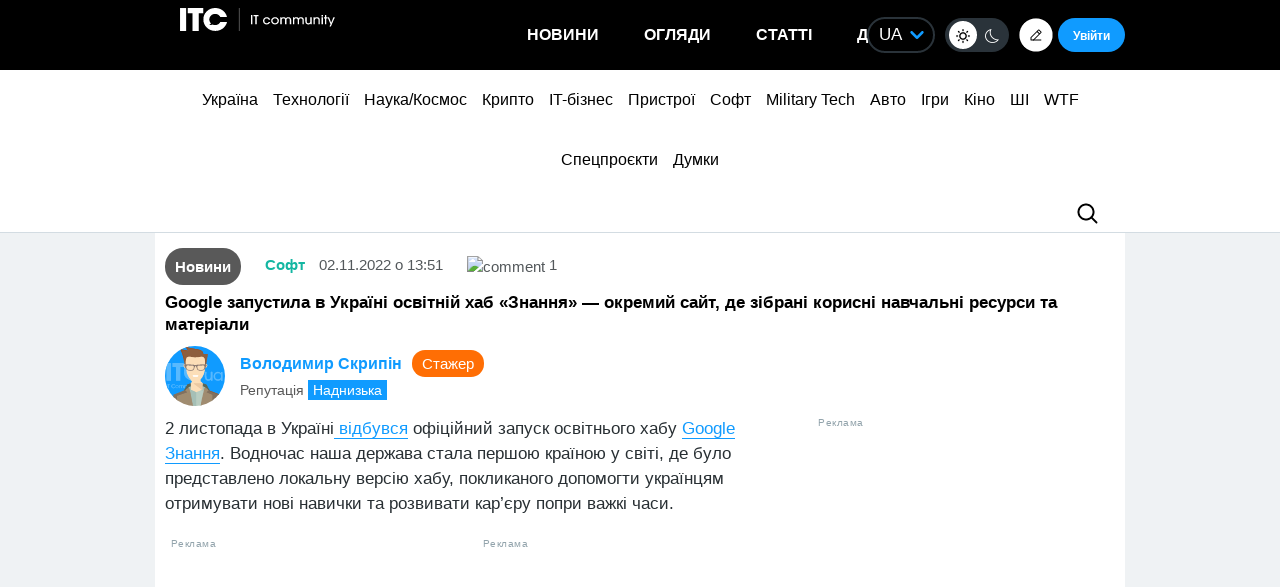

--- FILE ---
content_type: text/html; charset=UTF-8
request_url: https://itc.ua/ua/novini/google-zapustyla-v-ukrayini-osvitnij-hab-znannya-okremyj-sajt-de-zibrani-korysni-navchalni-resursy-ta-materialy/
body_size: 62276
content:
<!DOCTYPE html>
<html lang="uk" prefix="og: https://ogp.me/ns#">
<head>
    <!-- DNS Prefetch + Preconnect -->
    
    
    
    

    <!-- Preload with fallback -->
    
    <noscript>
        
    </noscript>
    <meta name="viewport" content="width=device-width, initial-scale=1, shrink-to-fit=no">
    <meta name="google-site-verification" content="ZLW8F9oZaBLfRPd0Bi5bZwTOJRJLpfT5Buq6_eoyZRc" />
    <style type='text/css'>
        body .thumb-responsive {
            background-position: top center;
        }
        video{max-width: 100%;height: auto;}
        .btn-itc1{
            font-size: 14pt; padding: 15px; border:1px solid; margin: 15px 0 0 0; display: inline-block;
        }
        #insert1 iframe{height: 60px;}#insert2 iframe{height: 210px;}  @media (max-width: 768px){#insert1 iframe{height: 110px;}#insert2 iframe{height: 450px;}}
        #insert1{min-height: 60px;line-height: 0;}#insert2{min-height: 210px;line-height: 0;} @media (max-width: 768px){#insert1 {min-height: 110px;}#insert2 {min-height: 450px;}}
        p.intro3 {
            background:  #c9edf7;
            padding:  15px;
            border-left:  5px solid #00a5d2;
            float:  none!important;
            text-align:  left!important;
            margin-bottom:  20px;
            clear:  both;
        }
        .postid-3443123 .toc_number, .postid-3448156 .toc_number, .postid-3457025 .toc_number{display: none;}
        #header .menu-main li.shi-week a {color: #fb2b78;}
        #content .post.block-in-loop.category-partnerskij-proekt .col-img span.cat, #content .post.block-in-loop.category-partner-news .col-img span.cat{
            bottom: 12px;
            top: auto;
        }
        .page-template-default #wrapper {
            background: #ffffff;
        }
        /*.fotorama__active img{width: 100%!important; height: auto!important;}*/
        /*body {visibility: hidden;}*/
        body.body-dark .btn-default{
            color: #109BFF;
        }
        .wp-video {
            margin-bottom: 30px!important;
        }
        .body-dark .wp-caption {
            border-bottom: none;
            background-color: #091016;
        }
        .ces2025 a{
            background: linear-gradient(to top, #14dcd2 50%, #e3fa6e 50%);
            -webkit-background-clip: text;
            -webkit-text-fill-color: transparent;
        }
        div.thumb-responsive p a:hover,div.thumb-responsive p a:focus{
            color: #fff!important;
        }
        .widget-single-blog .author-left{
            flex: 0 0 40px;
            margin-right: 15px;
        }
        .widget-top10-blogs .widget-single-blog .author-block{
            width: 95% !important;
            margin: 0!important;
        }
        .widget-top10-blogs-content > div{
            margin: 0!important;
            bottom: 15px!important;
        }
        .widget-top10-blogs .widget-single-blog .author-block>div {
            justify-content: flex-start!important;
        }
        iframe{
            max-width: 100%;
        }
        #header .menu_btn {
            height: 50px;
        }
        .pull-right.menu_btn.visible-xs i img{
            display: block;
            filter: invert(1);
            position: relative;
            top: 5px;
            left: -2px;
        }
        .header-buttons{
            display: flex;
            flex-wrap: nowrap;
            align-items: center;
            position: absolute;
            right: 0;
            top: 0px;
            height: 100%;
        }
        .postid-2673509 .meta-eye{display: none!important;}
        .help-text-z{line-height: 22px;}
        .widget-single-blog .author-right>p {
            line-height: 1.4!important;
        }
        .author-right p{
            max-width: initial!important;
        }
        @font-face {
            font-family: 'theme_dark';
            src: url('https://itc.ua/wp-content/themes/ITC_6.0/assets/fonts/theme_dark.eot');
            src: url('https://itc.ua/wp-content/themes/ITC_6.0/assets/fonts/theme_dark.eot?#iefix') format('embedded-opentype'),
            url('https://itc.ua/wp-content/themes/ITC_6.0/assets/fonts/theme_dark.woff') format('woff'),
            url('https://itc.ua/wp-content/themes/ITC_6.0/assets/fonts/theme_dark.ttf') format('truetype'),
            url('https://itc.ua/wp-content/themes/ITC_6.0/assets/fonts/theme_dark.svg#theme_dark') format('svg');
            font-weight: normal;
            font-style: normal;
            font-display: swap;
        }
        [class*='icondark-']:before{
            display: inline-block;
            font-family: 'theme_dark';
            font-style: normal;
            font-weight: normal;
            line-height: 1;
            -webkit-font-smoothing: antialiased;
            -moz-osx-font-smoothing: grayscale
        }
        .icondark-sun:before{content:'\0041';}
        .icondark-moon:before{content:'\0042';}
        .blog-category{
            display: none;
        }
        .author2{margin-left: 20px;}
        .long-comment-slider .thumb-responsive{
            padding-bottom: 80px;
        }
        .hide_big_text {
            display: none;
            margin-top: 10px;
        }
        .read-more-button_big {
            cursor: pointer;
            text-decoration: underline;
            margin-bottom: 20px;
        }
        @media (max-width: 768px) {
            .category-color.visible-xs {
                display: initial !important;
            }
            .author2{margin-left: 0px;margin-top:10px;}
            #content .post.block-in-loop.block-in-loop-style1 .col-img span.cat {
                display: block;
            }
            .quote_quotes_orange{
                clear: both;
            }
            .jetpack-video-wrapper iframe {
                max-width: 100%;
                aspect-ratio: 16 / 9;
                width: 100%;
                height: auto;
            }
            .header-buttons{
                right: 50px;
            }
            .block-in-loop-blogs .entry-header .part {
                margin: 0 5px 0 0;
            }
            .blog-category{
                display: block;
            }
        }
        #menu-mobile {
            position: absolute;
            z-index: 999;
            top: 46px;
            bottom: 0;
            right: -100%;
            width: 100%;
            height: 100%;
            background: rgba(0, 0, 0, 0.8);
            backdrop-filter: blur(15px);
        }
        #menu-mobile ul {
            padding: 30px 0;
            margin: 0;
        }
        #menu-mobile ul li {
            padding: 0;
            margin: 0;
            list-style: none;
        }
        #menu-mobile ul li a {
            display: block;
            padding: 7px 20px;
            color: #fff;
            text-decoration: none!important;
            font-size: 19px;
            font-weight: 700;
        }
        #menu-mobile ul li a:hover {
            color: #000;
            background: rgba(0, 151, 210, 0.2);
        }
        .single-blogs details{
            cursor: pointer;
        }
    </style>
    <link id="theme-css" rel="stylesheet" href="">
    <script data-no-defer="1" data-no-optimize="1">
        function getCookie(name) {
            var cookie = " " + document.cookie;
            var search = " " + name + "=";
            var setStr = null;
            var offset = 0;
            var end = 0;
            if (cookie.length > 0) {
                offset = cookie.indexOf(search);
                if (offset != -1) {
                    offset += search.length;
                    end = cookie.indexOf(";", offset)
                    if (end == -1) {
                        end = cookie.length;
                    }
                    setStr = unescape(cookie.substring(offset, end));
                }
            }
            return(setStr);
        }
        function setCookie (name, value, expires, path, domain, secure) {
            var date = new Date;
            date.setDate(date.getDate() + expires);
            expires = date.toUTCString();

            document.cookie = name + "=" + escape(value) +
                ((expires) ? "; expires=" + expires : "") +
                ((path) ? "; path=" + path : "") +
                ((domain) ? "; domain=" + domain : "") +
                ((secure) ? "; secure" : "");
        }
        var dark_itc = getCookie('dark-itc');
        if (dark_itc == 'yes') {
            //document.getElementById("dark-toggle").checked = true;
            var theme = document.getElementById('theme-css');
            theme.setAttribute('href', "https://itc.ua/wp-content/themes/ITC_6.0/itc-styles_dark.css?ver=72");
            //document.body.classList.add('body-dark');
        } else {
            var theme = document.getElementById('theme-css');
            theme.setAttribute('href', "https://itc.ua/wp-content/themes/ITC_6.0/itc-styles.min.css?ver=267");
        }
        var myurl_ru = "https://itc.ua/";
        var myurl_ua = "https://itc.ua/ua/";
        var currenturl = window.location.href;
        var lang = getCookie('lang_1');
        var referrer_url = document.referrer;
        //console.log(location.href, referrer_url);
        var botPattern = "(googlebot\/|bot|Googlebot-Mobile|Googlebot-Image|Google favicon|Mediapartners-Google|bingbot|slurp|java|wget|curl|Commons-HttpClient|Python-urllib|libwww|httpunit|nutch|phpcrawl|msnbot|jyxobot|FAST-WebCrawler|FAST Enterprise Crawler|biglotron|teoma|convera|seekbot|gigablast|exabot|ngbot|ia_archiver|GingerCrawler|webmon |httrack|webcrawler|grub.org|UsineNouvelleCrawler|antibot|netresearchserver|speedy|fluffy|bibnum.bnf|findlink|msrbot|panscient|yacybot|AISearchBot|IOI|ips-agent|tagoobot|MJ12bot|dotbot|woriobot|yanga|buzzbot|mlbot|yandexbot|purebot|Linguee Bot|Voyager|CyberPatrol|voilabot|baiduspider|citeseerxbot|spbot|twengabot|postrank|turnitinbot|scribdbot|page2rss|sitebot|linkdex|Adidxbot|blekkobot|ezooms|dotbot|Mail.RU_Bot|discobot|heritrix|findthatfile|europarchive.org|NerdByNature.Bot|sistrix crawler|ahrefsbot|Aboundex|domaincrawler|wbsearchbot|summify|ccbot|edisterbot|seznambot|ec2linkfinder|gslfbot|aihitbot|intelium_bot|facebookexternalhit|yeti|RetrevoPageAnalyzer|lb-spider|sogou|lssbot|careerbot|wotbox|wocbot|ichiro|DuckDuckBot|lssrocketcrawler|drupact|webcompanycrawler|acoonbot|openindexspider|gnam gnam spider|web-archive-net.com.bot|backlinkcrawler|coccoc|integromedb|content crawler spider|toplistbot|seokicks-robot|it2media-domain-crawler|ip-web-crawler.com|siteexplorer.info|elisabot|proximic|changedetection|blexbot|arabot|WeSEE:Search|niki-bot|CrystalSemanticsBot|rogerbot|360Spider|psbot|InterfaxScanBot|Lipperhey SEO Service|CC Metadata Scaper|g00g1e.net|GrapeshotCrawler|urlappendbot|brainobot|fr-crawler|binlar|SimpleCrawler|Livelapbot|Twitterbot|cXensebot|smtbot|bnf.fr_bot|A6-Indexer|ADmantX|Facebot|Twitterbot|OrangeBot|memorybot|AdvBot|MegaIndex|SemanticScholarBot|ltx71|nerdybot|xovibot|BUbiNG|Qwantify|archive.org_bot|Applebot|TweetmemeBot|crawler4j|findxbot|SemrushBot|yoozBot|lipperhey|y!j-asr|Domain Re-Animator Bot|AddThis)";
        var re = new RegExp(botPattern, 'i');
        var userAgent = navigator.userAgent;
        if (!re.test(userAgent) && (referrer_url==='' || referrer_url.includes('facebook') || referrer_url.includes('twitter') || referrer_url.includes('https://highload.today'))) { //проверка на бота и прямой переход на сайт
            if (myurl_ru == location.href) { //ру страница
                if (lang) {
                    if (lang == 'uk') {
                        window.location.href = "https://itc.ua/ua/";
                    } else if (lang == 'ru-RU') {window.location.href = "https://itc.ua/";}
                    else document.write('<style type="text/css">body {visibility: visible;}</style>');
                } else { //проверка откуда
                    window.location.href = "https://itc.ua/ua/";
                }
            } else document.write('<style type="text/css">body {visibility: visible;}</style>');
        } else document.write('<style type="text/css">body {visibility: visible;}</style>');
    </script>
    <!--script src="https://static.service-cmp.com/cmp/stub.js" data-hash="1846809777" data-adl-consent="ignore" data-cfasync="false" ></script--> <!--21 рік-->
<meta charset="UTF-8">
<meta name="verify-admitad" content="6a8454affe" />

<link rel="preload" href="https://itc.ua/wp-content/themes/ITC_6.0/assets/vendor/itc-icons/fonts/itc-icons.woff" as="font" type="font/woff" crossorigin>

    <link data-minify="1" rel="stylesheet" href="https://itc.ua/wp-content/cache/min/1/ajax/libs/fancybox/3.5.7/jquery.fancybox.min.css?ver=1763227618"
          media="print" onload="this.media='all';"
          crossorigin="anonymous" referrerpolicy="no-referrer" />
    <noscript>
        <link data-minify="1" rel="stylesheet" href="https://itc.ua/wp-content/cache/min/1/ajax/libs/fancybox/3.5.7/jquery.fancybox.min.css?ver=1763227618"
              crossorigin="anonymous" referrerpolicy="no-referrer" />
    </noscript>

<link data-minify="1" rel="preload" href="https://itc.ua/wp-content/cache/min/1/wp-content/themes/ITC_6.0/assets/vendor/itc-icons/styles.css?ver=1763227619" data-rocket-async="style" as="style" onload="this.onload=null;this.rel='stylesheet'" onerror="this.removeAttribute('data-rocket-async')"  onload="if(media!='all')media='all'">

<link data-minify="1" href="https://itc.ua/wp-content/cache/min/1/wp-content/themes/ITC_6.0/assets/css/mobile-first.css?ver=1763227619" data-rocket-async="style" as="style" onload="this.onload=null;this.rel='stylesheet'" onerror="this.removeAttribute('data-rocket-async')"  type="text/css" rel="preload" media="screen and (min-width: 768px)">

	<style>img:is([sizes="auto" i], [sizes^="auto," i]) { contain-intrinsic-size: 3000px 1500px }</style>
	<link rel="alternate" href="https://itc.ua/ua/novini/google-zapustyla-v-ukrayini-osvitnij-hab-znannya-okremyj-sajt-de-zibrani-korysni-navchalni-resursy-ta-materialy/" hreflang="uk" />
<link rel="alternate" href="https://itc.ua/news/google-zapustyla-v-ukrayne-obrazovatelnyj-hab-znannya-spetsyalnyj-sajt-gde-sobrany-poleznye-uchebnye-resursy-y-materyaly/" hreflang="ru" />

<!-- Оптимізація пошукових систем (SEO) з Rank Math - https://rankmath.com/ -->
<title>Google запустила в Україні освітній хаб «Знання» — окремий сайт, де зібрані корисні навчальні ресурси та матеріали</title>
<link data-rocket-preload as="style" data-wpr-hosted-gf-parameters="family=Roboto:ital,wght@0,300;0,400;0,700;1,400&display=swap" href="https://itc.ua/wp-content/cache/fonts/1/google-fonts/css/3/5/c/4a05239d454999142d6d4429a577a.css" rel="preload">
<link data-wpr-hosted-gf-parameters="family=Roboto:ital,wght@0,300;0,400;0,700;1,400&display=swap" href="https://itc.ua/wp-content/cache/fonts/1/google-fonts/css/3/5/c/4a05239d454999142d6d4429a577a.css" media="print" onload="this.media=&#039;all&#039;" rel="stylesheet">
<noscript data-wpr-hosted-gf-parameters=""><link rel="stylesheet" href="https://fonts.googleapis.com/css2?family=Roboto:ital,wght@0,300;0,400;0,700;1,400&#038;display=swap"></noscript>
<style id="rocket-critical-css">@font-face{font-family:"itc-icons2";src:url("https://itc.ua/wp-content/themes/ITC_6.0/assets/vendor/itc-icons/fonts/itc-icons3.eot");src:url("https://itc.ua/wp-content/themes/ITC_6.0/assets/vendor/itc-icons/fonts/itc-icons3.eot?#iefix") format("embedded-opentype"),url("https://itc.ua/wp-content/themes/ITC_6.0/assets/vendor/itc-icons/fonts/itc-icons3.woff") format("woff"),url("https://itc.ua/wp-content/themes/ITC_6.0/assets/vendor/itc-icons/fonts/itc-icons3.ttf") format("truetype"),url("https://itc.ua/wp-content/themes/ITC_6.0/assets/vendor/itc-icons/fonts/itc-icons3.svg#itc-icons3") format("svg");font-weight:normal;font-style:normal;font-display:swap}[class*=" icon-"]:before{font-family:"itc-icons2"!important;font-style:normal!important;font-weight:normal!important;font-variant:normal!important;text-transform:none!important;speak:none;line-height:1;-webkit-font-smoothing:antialiased;-moz-osx-font-smoothing:grayscale}.icon-ic-keyboard-arrow-up-black-48px:before{content:"\68"}.icon-ic-search-black-48px:before{content:"\79"}:root{--blue:#007bff;--indigo:#6610f2;--purple:#6f42c1;--pink:#e83e8c;--red:#dc3545;--orange:#fd7e14;--yellow:#ffc107;--green:#28a745;--teal:#20c997;--cyan:#17a2b8;--white:#fff;--gray:#6c757d;--gray-dark:#343a40;--primary:#007bff;--secondary:#6c757d;--success:#28a745;--info:#17a2b8;--warning:#ffc107;--danger:#dc3545;--light:#f8f9fa;--dark:#343a40;--breakpoint-xs:0;--breakpoint-sm:576px;--breakpoint-md:768px;--breakpoint-lg:992px;--breakpoint-xl:1200px;--font-family-sans-serif:-apple-system, BlinkMacSystemFont, "Segoe UI", Roboto, "Helvetica Neue", Arial, "Noto Sans", "Liberation Sans", sans-serif, "Apple Color Emoji", "Segoe UI Emoji", "Segoe UI Symbol", "Noto Color Emoji";--font-family-monospace:SFMono-Regular, Menlo, Monaco, Consolas, "Liberation Mono", "Courier New", monospace}ul{box-sizing:border-box}.entry-content{counter-reset:footnotes}:root{--wp--preset--font-size--normal:16px;--wp--preset--font-size--huge:42px}#cookie-notice{position:fixed;min-width:100%;height:auto;z-index:100000;font-size:13px;letter-spacing:0;line-height:20px;left:0;text-align:center;font-weight:normal;font-family:-apple-system,BlinkMacSystemFont,Arial,Roboto,"Helvetica Neue",sans-serif}#cookie-notice,#cookie-notice *{-webkit-box-sizing:border-box;-moz-box-sizing:border-box;box-sizing:border-box}#cookie-notice.cn-animated{-webkit-animation-duration:0.5s!important;animation-duration:0.5s!important;-webkit-animation-fill-mode:both;animation-fill-mode:both}#cookie-notice .cookie-notice-container{display:block}.cn-position-bottom{bottom:0}.cookie-notice-container{padding:15px 30px;text-align:center;width:100%;z-index:2}.cn-close-icon{position:absolute;right:15px;top:50%;margin-top:-10px;width:15px;height:15px;opacity:0.5;padding:10px;outline:none}.cn-close-icon:before,.cn-close-icon:after{position:absolute;content:' ';height:15px;width:2px;top:3px;background-color:rgba(128,128,128,1)}.cn-close-icon:before{transform:rotate(45deg)}.cn-close-icon:after{transform:rotate(-45deg)}#cookie-notice .cn-button{margin:0 0 0 10px;display:inline-block}#cookie-notice .cn-button:not(.cn-button-custom){font-family:-apple-system,BlinkMacSystemFont,Arial,Roboto,"Helvetica Neue",sans-serif;font-weight:normal;font-size:13px;letter-spacing:0.25px;line-height:20px;margin:0 0 0 10px;text-align:center;text-transform:none;display:inline-block;touch-action:manipulation;white-space:nowrap;outline:none;box-shadow:none;text-shadow:none;border:none;-webkit-border-radius:3px;-moz-border-radius:3px;border-radius:3px;text-decoration:none;padding:8.5px 10px;line-height:1;color:inherit}.cn-text-container{margin:0 0 6px 0}.cn-text-container,.cn-buttons-container{display:inline-block}#cookie-notice.cookie-notice-visible.cn-effect-fade{-webkit-animation-name:fadeIn;animation-name:fadeIn}#cookie-notice.cn-effect-fade{-webkit-animation-name:fadeOut;animation-name:fadeOut}@-webkit-keyframes fadeIn{from{opacity:0}to{opacity:1}}@keyframes fadeIn{from{opacity:0}to{opacity:1}}@-webkit-keyframes fadeOut{from{opacity:1}to{opacity:0}}@keyframes fadeOut{from{opacity:1}to{opacity:0}}@media all and (max-width:900px){.cookie-notice-container #cn-notice-text{display:block}.cookie-notice-container #cn-notice-buttons{display:block}#cookie-notice .cn-button{margin:0 5px 5px 5px}}@media all and (max-width:480px){.cookie-notice-container{padding:15px 25px}}#mistape_dialog,#mistape_dialog .dialog__overlay{width:100%;height:100%;top:0;left:0}#mistape_dialog{position:fixed;z-index:2147483647;display:none;-webkit-align-items:center;align-items:center;-webkit-justify-content:center;justify-content:center}#mistape_dialog .dialog__overlay{position:absolute;background:rgba(55,58,71,0.9);opacity:0;-webkit-backface-visibility:hidden}#mistape_dialog .dialog__content .dialog-wrap{perspective:800px}#mistape_dialog .dialog__content .dialog-wrap .dialog-wrap-top{padding:30px 30px 0;background:#fff;transform-origin:50% 100%;position:relative;z-index:1;transform-style:preserve-3d;backface-visibility:hidden;-webkit-backface-visibility:hidden}#mistape_dialog .dialog__content .dialog-wrap .dialog-wrap-top::after{content:'';width:100%;height:100%;position:absolute;background:#fff;top:0;left:0;transform:rotateX(180deg);transform-style:preserve-3d;backface-visibility:hidden;-webkit-backface-visibility:hidden}#mistape_dialog .dialog__content .dialog-wrap .dialog-wrap-bottom{padding:31px 30px 45px;background:#fff;transform:translate3d(0,0,0) translateZ(0);backface-visibility:hidden;-webkit-backface-visibility:hidden;margin-top:-1px}#mistape_dialog .dialog__content{width:50%;max-width:560px;min-width:290px;text-align:center;position:relative;opacity:0;font-size:14px;box-sizing:content-box}#mistape_reported_text{padding:5px 10px;position:relative;z-index:0;font-weight:normal}#mistape_reported_text::before{content:'';width:15px;height:15px;border-top:solid 2px #E42029;border-left:solid 2px #E42029;position:absolute;z-index:-1;top:0;left:0}#mistape_reported_text::after{content:'';width:15px;height:15px;border-bottom:solid 2px #E42029;border-right:solid 2px #E42029;position:absolute;z-index:-1;bottom:0;right:0}#mistape_dialog .mistape_dialog_block{margin-top:20px}#mistape_dialog .pos-relative{position:relative}#mistape_dialog .mistape_action{display:inline-block;padding:11px 25px;margin:0 5px;font-weight:600;border:none;color:#fff;background:#E42029;text-decoration:none;text-transform:uppercase;font-size:13px;min-width:150px}#mistape_dialog .mistape-h2{margin:0;font-weight:400;font-size:22px;padding:0 0 20px;position:relative}#mistape_dialog .mistape-h2::before{content:'';height:1px;width:60px;position:absolute;bottom:0;left:calc(50% - 30px);background:#E42029}#mistape_dialog .mistape-h3{margin:0;font-weight:300;font-size:14px;text-transform:none;padding:0 0 1em;color:#BFBFBF}.mistape-letter-front{width:304px;height:190px;position:absolute;bottom:0;z-index:4;left:calc(50% - 152px);transform:scale(0.145);transform-origin:50% 100%;opacity:0}.mistape-letter-front .front-left{width:0;height:0;border-left:152px solid #E42029;border-right:0;border-top:95px solid transparent;border-bottom:95px solid transparent;position:absolute;z-index:2;top:0;left:0}.mistape-letter-front .front-right{width:0;height:0;border-right:152px solid #E42029;border-left:0;border-top:95px solid transparent;border-bottom:95px solid transparent;position:absolute;z-index:2;top:0;right:0}.mistape-letter-front .front-right:before{content:'';display:block;width:0;height:0;border-right:152px solid rgba(0,0,0,0.2);border-left:0;border-top:95px solid transparent;border-bottom:95px solid transparent;position:absolute;top:-95px;right:-152px}.mistape-letter-front .front-bottom{width:0;height:0;border-bottom:95px solid #E42029;border-top:0;border-left:152px solid transparent;border-right:152px solid transparent;position:absolute;z-index:2;bottom:0;left:0}.mistape-letter-front .front-bottom:before{content:'';display:block;width:0;height:0;border-bottom:95px solid rgba(0,0,0,0.1);border-top:0;border-left:152px solid transparent;border-right:152px solid transparent;position:absolute;top:0;right:-152px}.mistape-letter-back{width:304px;height:190px;background-color:#E42029;background-repeat:no-repeat;background-size:100% 100%;position:absolute;z-index:2;bottom:0;left:calc(50% - 152px);transform:scale(0.145);transform-origin:50% 100%;opacity:0}.mistape-letter-back:before{content:'';display:block;width:100%;height:100%;position:absolute;top:0;left:0;background-color:rgba(0,0,0,0.4)}.mistape-letter-back>.mistape-letter-back-top{width:0;height:0;border-bottom:95px solid #E42029;border-top:0;border-left:152px solid transparent;border-right:152px solid transparent;background-repeat:no-repeat;background-size:100% 100%;position:absolute;z-index:2;bottom:100%;left:calc(50% - 152px);transform-origin:50% 100%;transform:translateX(0) rotateX(-180deg)}.mistape-letter-back>.mistape-letter-back-top:before{content:'';display:block;width:0;height:0;border-bottom:95px solid rgba(0,0,0,.3);border-top:0;border-left:152px solid transparent;border-right:152px solid transparent;position:absolute;top:0;left:-152px}.mistape-letter-top{width:0;height:0;border-bottom:95px solid #E42029;border-top:0;border-left:152px solid transparent;border-right:152px solid transparent;position:absolute;z-index:2;bottom:0;opacity:0;left:calc(50% - 152px);transform-origin:50% 100%;transform:rotateX(0deg)}.mistape-letter-top:before{content:'';display:block;width:0;height:0;border-bottom:95px solid rgba(0,0,0,.3);border-top:0;border-left:152px solid transparent;border-right:152px solid transparent;position:absolute;top:0;left:-152px}#mistape_dialog .dialog__content .dialog-wrap{z-index:3;position:relative}#mistape_dialog .mistape_action[data-action="send"]{position:relative;z-index:8}.author-right p{margin-bottom:0!important}:host,:root{--fa-family-brands:"Font Awesome 7 Brands";--fa-font-brands:normal 400 1em/1 var(--fa-family-brands)}:host,:root{--fa-font-regular:normal 400 1em/1 var(--fa-family-classic)}:host,:root{--fa-family-classic:"Font Awesome 7 Free";--fa-font-solid:normal 900 1em/1 var(--fa-family-classic);--fa-style-family-classic:var(--fa-family-classic)}</style>
<meta name="robots" content=", , max-snippet:-1, max-video-preview:-1, max-image-preview:large"/>
<link rel="canonical" href="https://itc.ua/ua/novini/google-zapustyla-v-ukrayini-osvitnij-hab-znannya-okremyj-sajt-de-zibrani-korysni-navchalni-resursy-ta-materialy/" />
<meta property="og:locale" content="uk_UA" />
<meta property="og:type" content="article" />
<meta property="og:title" content="Google запустила в Україні освітній хаб «Знання» — окремий сайт, де зібрані корисні навчальні ресурси та матеріали" />
<meta property="og:description" content="2 листопада в Україні відбувся офіційний запуск освітнього хабу Google Знання. Водночас наша держава стала першою країною у світі, де було представлено локальну версію хабу, покликаного допомогти українцям отримувати нові навички та розвивати кар&#8217;єру попри важкі часи." />
<meta property="og:url" content="https://itc.ua/ua/novini/google-zapustyla-v-ukrayini-osvitnij-hab-znannya-okremyj-sajt-de-zibrani-korysni-navchalni-resursy-ta-materialy/" />
<meta property="og:site_name" content="ITC.ua" />
<meta property="article:publisher" content="https://www.facebook.com/ITC.UA" />
<meta property="article:author" content="https://www.facebook.com/profile.php?id=100006441018743" />
<meta property="article:tag" content="Google" />
<meta property="article:tag" content="Google Workspace for Education" />
<meta property="article:tag" content="Project Shield" />
<meta property="article:tag" content="YouTube" />
<meta property="article:tag" content="Благодійність" />
<meta property="article:tag" content="Війна" />
<meta property="article:tag" content="гуманітарна допомога" />
<meta property="article:tag" content="Освіта" />
<meta property="article:tag" content="Російсько-українська війна" />
<meta property="article:tag" content="Технології" />
<meta property="article:section" content="Новини" />
<meta property="og:updated_time" content="2022-11-02T13:53:24+02:00" />
<meta property="fb:app_id" content="112515425508447" />
<meta property="og:image" content="https://itc.ua/wp-content/uploads/2022/11/Web-Large.jpg" />
<meta property="og:image:secure_url" content="https://itc.ua/wp-content/uploads/2022/11/Web-Large.jpg" />
<meta property="og:image:width" content="1200" />
<meta property="og:image:height" content="800" />
<meta property="og:image:alt" content="Google" />
<meta property="og:image:type" content="image/jpeg" />
<meta property="article:published_time" content="2022-11-02T13:51:18+02:00" />
<meta property="article:modified_time" content="2022-11-02T13:53:24+02:00" />
<meta name="twitter:card" content="summary_large_image" />
<meta name="twitter:title" content="Google запустила в Україні освітній хаб «Знання» — окремий сайт, де зібрані корисні навчальні ресурси та матеріали" />
<meta name="twitter:description" content="2 листопада в Україні відбувся офіційний запуск освітнього хабу Google Знання. Водночас наша держава стала першою країною у світі, де було представлено локальну версію хабу, покликаного допомогти українцям отримувати нові навички та розвивати кар&#8217;єру попри важкі часи." />
<meta name="twitter:site" content="@ITCUA" />
<meta name="twitter:creator" content="@ITCUA" />
<meta name="twitter:image" content="https://itc.ua/wp-content/uploads/2022/11/Web-Large.jpg" />
<meta name="twitter:label1" content="Написано" />
<meta name="twitter:data1" content="Володимир Скрипін" />
<meta name="twitter:label2" content="Час для читання" />
<meta name="twitter:data2" content="2 хвилини" />
<script type="application/ld+json" class="rank-math-schema">{"@context":"https://schema.org","@graph":[{"@type":"Place","@id":"https://itc.ua/#place","address":{"@type":"PostalAddress","streetAddress":"\u0411\u043e\u0433\u0434\u0430\u043d\u0430 \u0425\u043c\u0435\u043b\u044c\u043d\u0438\u0446\u044c\u043a\u043e\u0433\u043e, 51 \u0411, \u043e\u0444. 7/1","addressLocality":"\u041a\u0438\u0457\u0432","postalCode":"01054","addressCountry":"UA"}},{"@type":"Organization","@id":"https://itc.ua/#organization","name":"ITC.ua","url":"https://itc.ua","sameAs":["https://t.me/ITCUA","https://www.facebook.com/ITC.UA","https://twitter.com/ITCUA"],"email":"news@itc.ua","address":{"@type":"PostalAddress","streetAddress":"\u0411\u043e\u0433\u0434\u0430\u043d\u0430 \u0425\u043c\u0435\u043b\u044c\u043d\u0438\u0446\u044c\u043a\u043e\u0433\u043e, 51 \u0411, \u043e\u0444. 7/1","addressLocality":"\u041a\u0438\u0457\u0432","postalCode":"01054","addressCountry":"UA"},"logo":{"@type":"ImageObject","@id":"https://itc.ua/#logo","url":"https://itc.ua/wp-content/uploads/2018/07/itc-logo-white-1.png","contentUrl":"https://itc.ua/wp-content/uploads/2018/07/itc-logo-white-1.png","caption":"ITC.ua","inLanguage":"uk","width":"800","height":"219"},"contactPoint":[{"@type":"ContactPoint","telephone":"+380960420884","contactType":"customer support"}],"description":"\u041d\u0430\u0439\u0431\u0456\u043b\u044c\u0448 \u043f\u043e\u043f\u0443\u043b\u044f\u0440\u043d\u0438\u0439 \u0443\u043a\u0440\u0430\u0457\u043d\u0441\u044c\u043a\u0438\u0439 \u0456\u043d\u0444\u043e\u0440\u043c\u0430\u0446\u0456\u0439\u043d\u0438\u0439 \u0440\u0435\u0441\u0443\u0440\u0441 \u043f\u0440\u043e IT \u0434\u043b\u044f \u043a\u043e\u0440\u0438\u0441\u0442\u0443\u0432\u0430\u0447\u0456\u0432 \u0442\u0430 \u0435\u043d\u0442\u0443\u0437\u0456\u0430\u0441\u0442\u0456\u0432.","legalName":"ITC.ua","location":{"@id":"https://itc.ua/#place"}},{"@type":"WebSite","@id":"https://itc.ua/#website","url":"https://itc.ua","name":"ITC.ua","publisher":{"@id":"https://itc.ua/#organization"},"inLanguage":"uk"},{"@type":"ImageObject","@id":"https://itc.ua/wp-content/uploads/2022/11/Web-Large.jpg","url":"https://itc.ua/wp-content/uploads/2022/11/Web-Large.jpg","width":"1200","height":"800","inLanguage":"uk"},{"@type":"BreadcrumbList","@id":"https://itc.ua/ua/novini/google-zapustyla-v-ukrayini-osvitnij-hab-znannya-okremyj-sajt-de-zibrani-korysni-navchalni-resursy-ta-materialy/#breadcrumb","itemListElement":[{"@type":"ListItem","position":"1","item":{"@id":"https://itc.ua/ua/","name":"\u0413\u043e\u043b\u043e\u0432\u043d\u0430"}},{"@type":"ListItem","position":"2","item":{"@id":"https://itc.ua/ua/novini/","name":"\u041d\u043e\u0432\u0438\u043d\u0438"}},{"@type":"ListItem","position":"3","item":{"@id":"https://itc.ua/ua/novini/google-zapustyla-v-ukrayini-osvitnij-hab-znannya-okremyj-sajt-de-zibrani-korysni-navchalni-resursy-ta-materialy/","name":"Google \u0437\u0430\u043f\u0443\u0441\u0442\u0438\u043b\u0430 \u0432 \u0423\u043a\u0440\u0430\u0457\u043d\u0456 \u043e\u0441\u0432\u0456\u0442\u043d\u0456\u0439 \u0445\u0430\u0431 \u00ab\u0417\u043d\u0430\u043d\u043d\u044f\u00bb \u2014 \u043e\u043a\u0440\u0435\u043c\u0438\u0439 \u0441\u0430\u0439\u0442, \u0434\u0435 \u0437\u0456\u0431\u0440\u0430\u043d\u0456 \u043a\u043e\u0440\u0438\u0441\u043d\u0456 \u043d\u0430\u0432\u0447\u0430\u043b\u044c\u043d\u0456 \u0440\u0435\u0441\u0443\u0440\u0441\u0438 \u0442\u0430 \u043c\u0430\u0442\u0435\u0440\u0456\u0430\u043b\u0438"}}]},{"@type":"WebPage","@id":"https://itc.ua/ua/novini/google-zapustyla-v-ukrayini-osvitnij-hab-znannya-okremyj-sajt-de-zibrani-korysni-navchalni-resursy-ta-materialy/#webpage","url":"https://itc.ua/ua/novini/google-zapustyla-v-ukrayini-osvitnij-hab-znannya-okremyj-sajt-de-zibrani-korysni-navchalni-resursy-ta-materialy/","name":"Google \u0437\u0430\u043f\u0443\u0441\u0442\u0438\u043b\u0430 \u0432 \u0423\u043a\u0440\u0430\u0457\u043d\u0456 \u043e\u0441\u0432\u0456\u0442\u043d\u0456\u0439 \u0445\u0430\u0431 \u00ab\u0417\u043d\u0430\u043d\u043d\u044f\u00bb \u2014 \u043e\u043a\u0440\u0435\u043c\u0438\u0439 \u0441\u0430\u0439\u0442, \u0434\u0435 \u0437\u0456\u0431\u0440\u0430\u043d\u0456 \u043a\u043e\u0440\u0438\u0441\u043d\u0456 \u043d\u0430\u0432\u0447\u0430\u043b\u044c\u043d\u0456 \u0440\u0435\u0441\u0443\u0440\u0441\u0438 \u0442\u0430 \u043c\u0430\u0442\u0435\u0440\u0456\u0430\u043b\u0438","datePublished":"2022-11-02T13:51:18+02:00","dateModified":"2022-11-02T13:53:24+02:00","isPartOf":{"@id":"https://itc.ua/#website"},"primaryImageOfPage":{"@id":"https://itc.ua/wp-content/uploads/2022/11/Web-Large.jpg"},"inLanguage":"uk","breadcrumb":{"@id":"https://itc.ua/ua/novini/google-zapustyla-v-ukrayini-osvitnij-hab-znannya-okremyj-sajt-de-zibrani-korysni-navchalni-resursy-ta-materialy/#breadcrumb"}},{"@type":"Person","@id":"https://itc.ua/ua/author/skrypin/","name":"\u0412\u043e\u043b\u043e\u0434\u0438\u043c\u0438\u0440 \u0421\u043a\u0440\u0438\u043f\u0456\u043d","url":"https://itc.ua/ua/author/skrypin/","image":{"@type":"ImageObject","@id":"https://secure.gravatar.com/avatar/540eb24ea4345dd68696ff29d6b5ef35ddba580dc88143032a3bae0c19a1af20?s=96&amp;r=g&amp;d=https://itc.ua/wp-content/uploads/2023/06/no-avatar.png","url":"https://secure.gravatar.com/avatar/540eb24ea4345dd68696ff29d6b5ef35ddba580dc88143032a3bae0c19a1af20?s=96&amp;r=g&amp;d=https://itc.ua/wp-content/uploads/2023/06/no-avatar.png","caption":"\u0412\u043e\u043b\u043e\u0434\u0438\u043c\u0438\u0440 \u0421\u043a\u0440\u0438\u043f\u0456\u043d","inLanguage":"uk"},"sameAs":["https://www.facebook.com/profile.php?id=100006441018743"],"worksFor":{"@id":"https://itc.ua/#organization"}},{"@type":"NewsArticle","headline":"Google \u0437\u0430\u043f\u0443\u0441\u0442\u0438\u043b\u0430 \u0432 \u0423\u043a\u0440\u0430\u0457\u043d\u0456 \u043e\u0441\u0432\u0456\u0442\u043d\u0456\u0439 \u0445\u0430\u0431 \u00ab\u0417\u043d\u0430\u043d\u043d\u044f\u00bb \u2014 \u043e\u043a\u0440\u0435\u043c\u0438\u0439 \u0441\u0430\u0439\u0442, \u0434\u0435 \u0437\u0456\u0431\u0440\u0430\u043d\u0456 \u043a\u043e\u0440\u0438\u0441\u043d\u0456 \u043d\u0430\u0432\u0447\u0430\u043b\u044c\u043d\u0456 \u0440\u0435\u0441\u0443\u0440\u0441\u0438 \u0442\u0430","keywords":"Google","datePublished":"2022-11-02T13:51:18+02:00","dateModified":"2022-11-02T13:53:24+02:00","articleSection":"\u041d\u043e\u0432\u0438\u043d\u0438, \u0421\u043e\u0444\u0442","author":{"@id":"https://itc.ua/ua/author/skrypin/","name":"\u0412\u043e\u043b\u043e\u0434\u0438\u043c\u0438\u0440 \u0421\u043a\u0440\u0438\u043f\u0456\u043d"},"publisher":{"@id":"https://itc.ua/#organization"},"description":"2 \u043b\u0438\u0441\u0442\u043e\u043f\u0430\u0434\u0430 \u0432 \u0423\u043a\u0440\u0430\u0457\u043d\u0456 \u0432\u0456\u0434\u0431\u0443\u0432\u0441\u044f \u043e\u0444\u0456\u0446\u0456\u0439\u043d\u0438\u0439 \u0437\u0430\u043f\u0443\u0441\u043a \u043e\u0441\u0432\u0456\u0442\u043d\u044c\u043e\u0433\u043e \u0445\u0430\u0431\u0443 Google \u0417\u043d\u0430\u043d\u043d\u044f. \u0412\u043e\u0434\u043d\u043e\u0447\u0430\u0441 \u043d\u0430\u0448\u0430 \u0434\u0435\u0440\u0436\u0430\u0432\u0430 \u0441\u0442\u0430\u043b\u0430 \u043f\u0435\u0440\u0448\u043e\u044e \u043a\u0440\u0430\u0457\u043d\u043e\u044e \u0443 \u0441\u0432\u0456\u0442\u0456, \u0434\u0435 \u0431\u0443\u043b\u043e \u043f\u0440\u0435\u0434\u0441\u0442\u0430\u0432\u043b\u0435\u043d\u043e \u043b\u043e\u043a\u0430\u043b\u044c\u043d\u0443 \u0432\u0435\u0440\u0441\u0456\u044e \u0445\u0430\u0431\u0443, \u043f\u043e\u043a\u043b\u0438\u043a\u0430\u043d\u043e\u0433\u043e \u0434\u043e\u043f\u043e\u043c\u043e\u0433\u0442\u0438 \u0443\u043a\u0440\u0430\u0457\u043d\u0446\u044f\u043c \u043e\u0442\u0440\u0438\u043c\u0443\u0432\u0430\u0442\u0438 \u043d\u043e\u0432\u0456 \u043d\u0430\u0432\u0438\u0447\u043a\u0438 \u0442\u0430 \u0440\u043e\u0437\u0432\u0438\u0432\u0430\u0442\u0438 \u043a\u0430\u0440'\u0454\u0440\u0443 \u043f\u043e\u043f\u0440\u0438 \u0432\u0430\u0436\u043a\u0456 \u0447\u0430\u0441\u0438.","name":"Google \u0437\u0430\u043f\u0443\u0441\u0442\u0438\u043b\u0430 \u0432 \u0423\u043a\u0440\u0430\u0457\u043d\u0456 \u043e\u0441\u0432\u0456\u0442\u043d\u0456\u0439 \u0445\u0430\u0431 \u00ab\u0417\u043d\u0430\u043d\u043d\u044f\u00bb \u2014 \u043e\u043a\u0440\u0435\u043c\u0438\u0439 \u0441\u0430\u0439\u0442, \u0434\u0435 \u0437\u0456\u0431\u0440\u0430\u043d\u0456 \u043a\u043e\u0440\u0438\u0441\u043d\u0456 \u043d\u0430\u0432\u0447\u0430\u043b\u044c\u043d\u0456 \u0440\u0435\u0441\u0443\u0440\u0441\u0438 \u0442\u0430","@id":"https://itc.ua/ua/novini/google-zapustyla-v-ukrayini-osvitnij-hab-znannya-okremyj-sajt-de-zibrani-korysni-navchalni-resursy-ta-materialy/#richSnippet","isPartOf":{"@id":"https://itc.ua/ua/novini/google-zapustyla-v-ukrayini-osvitnij-hab-znannya-okremyj-sajt-de-zibrani-korysni-navchalni-resursy-ta-materialy/#webpage"},"image":{"@id":"https://itc.ua/wp-content/uploads/2022/11/Web-Large.jpg"},"inLanguage":"uk","mainEntityOfPage":{"@id":"https://itc.ua/ua/novini/google-zapustyla-v-ukrayini-osvitnij-hab-znannya-okremyj-sajt-de-zibrani-korysni-navchalni-resursy-ta-materialy/#webpage"}}]}</script>
<!-- /Плагін Rank Math WordPress SEO -->

<link rel="amphtml" href="https://itc.ua/ua/novini/google-zapustyla-v-ukrayini-osvitnij-hab-znannya-okremyj-sajt-de-zibrani-korysni-navchalni-resursy-ta-materialy/amp/" /><meta name="generator" content="AMP for WP 1.1.3"/><link rel='dns-prefetch' href='//www.recaptcha.net' />
<link rel='dns-prefetch' href='//cdnjs.cloudflare.com' />
<link rel='dns-prefetch' href='//use.fontawesome.com' />


		<style type="text/css">
			.mistape-test, .mistape_mistake_inner {color: #E42029 !important;}
			#mistape_dialog h2::before, #mistape_dialog .mistape_action, .mistape-letter-back {background-color: #E42029 !important; }
			#mistape_reported_text:before, #mistape_reported_text:after {border-color: #E42029 !important;}
            .mistape-letter-front .front-left {border-left-color: #E42029 !important;}
            .mistape-letter-front .front-right {border-right-color: #E42029 !important;}
            .mistape-letter-front .front-bottom, .mistape-letter-back > .mistape-letter-back-top, .mistape-letter-top {border-bottom-color: #E42029 !important;}
            .mistape-logo svg {fill: #E42029 !important;}
		</style>
		<link data-minify="1" rel='preload'  href='https://itc.ua/wp-content/cache/min/1/wp-content/plugins/userswp/vendor/ayecode/wp-ayecode-ui/assets/css/ayecode-ui-compatibility.css?ver=1763227620' data-rocket-async="style" as="style" onload="this.onload=null;this.rel='stylesheet'" onerror="this.removeAttribute('data-rocket-async')"  type='text/css' media='all' />
<style id='ayecode-ui-inline-css' type='text/css'>
body.modal-open #wpadminbar{z-index:999}.embed-responsive-16by9 .fluid-width-video-wrapper{padding:0!important;position:initial}
</style>
<style id='wp-emoji-styles-inline-css' type='text/css'>

	img.wp-smiley, img.emoji {
		display: inline !important;
		border: none !important;
		box-shadow: none !important;
		height: 1em !important;
		width: 1em !important;
		margin: 0 0.07em !important;
		vertical-align: -0.1em !important;
		background: none !important;
		padding: 0 !important;
	}
</style>
<link data-minify="1" rel='preload'  href='https://itc.ua/wp-content/cache/min/1/wp-includes/css/dist/block-library/style.css?ver=1763227624' data-rocket-async="style" as="style" onload="this.onload=null;this.rel='stylesheet'" onerror="this.removeAttribute('data-rocket-async')"  type='text/css' media='all' />
<style id='classic-theme-styles-inline-css' type='text/css'>
/**
 * These rules are needed for backwards compatibility.
 * They should match the button element rules in the base theme.json file.
 */
.wp-block-button__link {
	color: #ffffff;
	background-color: #32373c;
	border-radius: 9999px; /* 100% causes an oval, but any explicit but really high value retains the pill shape. */

	/* This needs a low specificity so it won't override the rules from the button element if defined in theme.json. */
	box-shadow: none;
	text-decoration: none;

	/* The extra 2px are added to size solids the same as the outline versions.*/
	padding: calc(0.667em + 2px) calc(1.333em + 2px);

	font-size: 1.125em;
}

.wp-block-file__button {
	background: #32373c;
	color: #ffffff;
	text-decoration: none;
}

</style>
<link data-minify="1" rel='preload'  href='https://itc.ua/wp-content/cache/min/1/wp-content/plugins/image-comparison-block/assets/css/twentytwenty.css?ver=1763227627' data-rocket-async="style" as="style" onload="this.onload=null;this.rel='stylesheet'" onerror="this.removeAttribute('data-rocket-async')"  type='text/css' media='all' />
<link data-minify="1" rel='preload'  href='https://itc.ua/wp-content/cache/min/1/wp-content/plugins/image-comparison-block/build/style-index.css?ver=1763227623' data-rocket-async="style" as="style" onload="this.onload=null;this.rel='stylesheet'" onerror="this.removeAttribute('data-rocket-async')"  type='text/css' media='all' />
<link data-minify="1" rel='preload'  href='https://itc.ua/wp-content/cache/min/1/wp-content/plugins/metronet-profile-picture/dist/blocks.style.build.css?ver=1763227627' data-rocket-async="style" as="style" onload="this.onload=null;this.rel='stylesheet'" onerror="this.removeAttribute('data-rocket-async')"  type='text/css' media='all' />
<style id='global-styles-inline-css' type='text/css'>
:root{--wp--preset--aspect-ratio--square: 1;--wp--preset--aspect-ratio--4-3: 4/3;--wp--preset--aspect-ratio--3-4: 3/4;--wp--preset--aspect-ratio--3-2: 3/2;--wp--preset--aspect-ratio--2-3: 2/3;--wp--preset--aspect-ratio--16-9: 16/9;--wp--preset--aspect-ratio--9-16: 9/16;--wp--preset--color--black: #000000;--wp--preset--color--cyan-bluish-gray: #abb8c3;--wp--preset--color--white: #ffffff;--wp--preset--color--pale-pink: #f78da7;--wp--preset--color--vivid-red: #cf2e2e;--wp--preset--color--luminous-vivid-orange: #ff6900;--wp--preset--color--luminous-vivid-amber: #fcb900;--wp--preset--color--light-green-cyan: #7bdcb5;--wp--preset--color--vivid-green-cyan: #00d084;--wp--preset--color--pale-cyan-blue: #8ed1fc;--wp--preset--color--vivid-cyan-blue: #0693e3;--wp--preset--color--vivid-purple: #9b51e0;--wp--preset--gradient--vivid-cyan-blue-to-vivid-purple: linear-gradient(135deg,rgba(6,147,227,1) 0%,rgb(155,81,224) 100%);--wp--preset--gradient--light-green-cyan-to-vivid-green-cyan: linear-gradient(135deg,rgb(122,220,180) 0%,rgb(0,208,130) 100%);--wp--preset--gradient--luminous-vivid-amber-to-luminous-vivid-orange: linear-gradient(135deg,rgba(252,185,0,1) 0%,rgba(255,105,0,1) 100%);--wp--preset--gradient--luminous-vivid-orange-to-vivid-red: linear-gradient(135deg,rgba(255,105,0,1) 0%,rgb(207,46,46) 100%);--wp--preset--gradient--very-light-gray-to-cyan-bluish-gray: linear-gradient(135deg,rgb(238,238,238) 0%,rgb(169,184,195) 100%);--wp--preset--gradient--cool-to-warm-spectrum: linear-gradient(135deg,rgb(74,234,220) 0%,rgb(151,120,209) 20%,rgb(207,42,186) 40%,rgb(238,44,130) 60%,rgb(251,105,98) 80%,rgb(254,248,76) 100%);--wp--preset--gradient--blush-light-purple: linear-gradient(135deg,rgb(255,206,236) 0%,rgb(152,150,240) 100%);--wp--preset--gradient--blush-bordeaux: linear-gradient(135deg,rgb(254,205,165) 0%,rgb(254,45,45) 50%,rgb(107,0,62) 100%);--wp--preset--gradient--luminous-dusk: linear-gradient(135deg,rgb(255,203,112) 0%,rgb(199,81,192) 50%,rgb(65,88,208) 100%);--wp--preset--gradient--pale-ocean: linear-gradient(135deg,rgb(255,245,203) 0%,rgb(182,227,212) 50%,rgb(51,167,181) 100%);--wp--preset--gradient--electric-grass: linear-gradient(135deg,rgb(202,248,128) 0%,rgb(113,206,126) 100%);--wp--preset--gradient--midnight: linear-gradient(135deg,rgb(2,3,129) 0%,rgb(40,116,252) 100%);--wp--preset--font-size--small: 13px;--wp--preset--font-size--medium: 20px;--wp--preset--font-size--large: 36px;--wp--preset--font-size--x-large: 42px;--wp--preset--spacing--20: 0,44rem;--wp--preset--spacing--30: 0,67rem;--wp--preset--spacing--40: 1rem;--wp--preset--spacing--50: 1,5rem;--wp--preset--spacing--60: 2,25rem;--wp--preset--spacing--70: 3,38rem;--wp--preset--spacing--80: 5,06rem;--wp--preset--shadow--natural: 6px 6px 9px rgba(0, 0, 0, 0.2);--wp--preset--shadow--deep: 12px 12px 50px rgba(0, 0, 0, 0.4);--wp--preset--shadow--sharp: 6px 6px 0px rgba(0, 0, 0, 0.2);--wp--preset--shadow--outlined: 6px 6px 0px -3px rgba(255, 255, 255, 1), 6px 6px rgba(0, 0, 0, 1);--wp--preset--shadow--crisp: 6px 6px 0px rgba(0, 0, 0, 1);}:where(.is-layout-flex){gap: 0.5em;}:where(.is-layout-grid){gap: 0.5em;}body .is-layout-flex{display: flex;}.is-layout-flex{flex-wrap: wrap;align-items: center;}.is-layout-flex > :is(*, div){margin: 0;}body .is-layout-grid{display: grid;}.is-layout-grid > :is(*, div){margin: 0;}:where(.wp-block-columns.is-layout-flex){gap: 2em;}:where(.wp-block-columns.is-layout-grid){gap: 2em;}:where(.wp-block-post-template.is-layout-flex){gap: 1.25em;}:where(.wp-block-post-template.is-layout-grid){gap: 1.25em;}.has-black-color{color: var(--wp--preset--color--black) !important;}.has-cyan-bluish-gray-color{color: var(--wp--preset--color--cyan-bluish-gray) !important;}.has-white-color{color: var(--wp--preset--color--white) !important;}.has-pale-pink-color{color: var(--wp--preset--color--pale-pink) !important;}.has-vivid-red-color{color: var(--wp--preset--color--vivid-red) !important;}.has-luminous-vivid-orange-color{color: var(--wp--preset--color--luminous-vivid-orange) !important;}.has-luminous-vivid-amber-color{color: var(--wp--preset--color--luminous-vivid-amber) !important;}.has-light-green-cyan-color{color: var(--wp--preset--color--light-green-cyan) !important;}.has-vivid-green-cyan-color{color: var(--wp--preset--color--vivid-green-cyan) !important;}.has-pale-cyan-blue-color{color: var(--wp--preset--color--pale-cyan-blue) !important;}.has-vivid-cyan-blue-color{color: var(--wp--preset--color--vivid-cyan-blue) !important;}.has-vivid-purple-color{color: var(--wp--preset--color--vivid-purple) !important;}.has-black-background-color{background-color: var(--wp--preset--color--black) !important;}.has-cyan-bluish-gray-background-color{background-color: var(--wp--preset--color--cyan-bluish-gray) !important;}.has-white-background-color{background-color: var(--wp--preset--color--white) !important;}.has-pale-pink-background-color{background-color: var(--wp--preset--color--pale-pink) !important;}.has-vivid-red-background-color{background-color: var(--wp--preset--color--vivid-red) !important;}.has-luminous-vivid-orange-background-color{background-color: var(--wp--preset--color--luminous-vivid-orange) !important;}.has-luminous-vivid-amber-background-color{background-color: var(--wp--preset--color--luminous-vivid-amber) !important;}.has-light-green-cyan-background-color{background-color: var(--wp--preset--color--light-green-cyan) !important;}.has-vivid-green-cyan-background-color{background-color: var(--wp--preset--color--vivid-green-cyan) !important;}.has-pale-cyan-blue-background-color{background-color: var(--wp--preset--color--pale-cyan-blue) !important;}.has-vivid-cyan-blue-background-color{background-color: var(--wp--preset--color--vivid-cyan-blue) !important;}.has-vivid-purple-background-color{background-color: var(--wp--preset--color--vivid-purple) !important;}.has-black-border-color{border-color: var(--wp--preset--color--black) !important;}.has-cyan-bluish-gray-border-color{border-color: var(--wp--preset--color--cyan-bluish-gray) !important;}.has-white-border-color{border-color: var(--wp--preset--color--white) !important;}.has-pale-pink-border-color{border-color: var(--wp--preset--color--pale-pink) !important;}.has-vivid-red-border-color{border-color: var(--wp--preset--color--vivid-red) !important;}.has-luminous-vivid-orange-border-color{border-color: var(--wp--preset--color--luminous-vivid-orange) !important;}.has-luminous-vivid-amber-border-color{border-color: var(--wp--preset--color--luminous-vivid-amber) !important;}.has-light-green-cyan-border-color{border-color: var(--wp--preset--color--light-green-cyan) !important;}.has-vivid-green-cyan-border-color{border-color: var(--wp--preset--color--vivid-green-cyan) !important;}.has-pale-cyan-blue-border-color{border-color: var(--wp--preset--color--pale-cyan-blue) !important;}.has-vivid-cyan-blue-border-color{border-color: var(--wp--preset--color--vivid-cyan-blue) !important;}.has-vivid-purple-border-color{border-color: var(--wp--preset--color--vivid-purple) !important;}.has-vivid-cyan-blue-to-vivid-purple-gradient-background{background: var(--wp--preset--gradient--vivid-cyan-blue-to-vivid-purple) !important;}.has-light-green-cyan-to-vivid-green-cyan-gradient-background{background: var(--wp--preset--gradient--light-green-cyan-to-vivid-green-cyan) !important;}.has-luminous-vivid-amber-to-luminous-vivid-orange-gradient-background{background: var(--wp--preset--gradient--luminous-vivid-amber-to-luminous-vivid-orange) !important;}.has-luminous-vivid-orange-to-vivid-red-gradient-background{background: var(--wp--preset--gradient--luminous-vivid-orange-to-vivid-red) !important;}.has-very-light-gray-to-cyan-bluish-gray-gradient-background{background: var(--wp--preset--gradient--very-light-gray-to-cyan-bluish-gray) !important;}.has-cool-to-warm-spectrum-gradient-background{background: var(--wp--preset--gradient--cool-to-warm-spectrum) !important;}.has-blush-light-purple-gradient-background{background: var(--wp--preset--gradient--blush-light-purple) !important;}.has-blush-bordeaux-gradient-background{background: var(--wp--preset--gradient--blush-bordeaux) !important;}.has-luminous-dusk-gradient-background{background: var(--wp--preset--gradient--luminous-dusk) !important;}.has-pale-ocean-gradient-background{background: var(--wp--preset--gradient--pale-ocean) !important;}.has-electric-grass-gradient-background{background: var(--wp--preset--gradient--electric-grass) !important;}.has-midnight-gradient-background{background: var(--wp--preset--gradient--midnight) !important;}.has-small-font-size{font-size: var(--wp--preset--font-size--small) !important;}.has-medium-font-size{font-size: var(--wp--preset--font-size--medium) !important;}.has-large-font-size{font-size: var(--wp--preset--font-size--large) !important;}.has-x-large-font-size{font-size: var(--wp--preset--font-size--x-large) !important;}
:where(.wp-block-post-template.is-layout-flex){gap: 1.25em;}:where(.wp-block-post-template.is-layout-grid){gap: 1.25em;}
:where(.wp-block-columns.is-layout-flex){gap: 2em;}:where(.wp-block-columns.is-layout-grid){gap: 2em;}
:root :where(.wp-block-pullquote){font-size: 1.5em;line-height: 1.6;}
</style>
<link data-minify="1" rel='preload'  href='https://itc.ua/wp-content/cache/min/1/wp-content/plugins/cookie-notice/css/front.css?ver=1763227624' data-rocket-async="style" as="style" onload="this.onload=null;this.rel='stylesheet'" onerror="this.removeAttribute('data-rocket-async')"  type='text/css' media='all' />
<link data-minify="1" rel='preload'  href='https://itc.ua/wp-content/cache/min/1/wp-content/plugins/itc-hotline-linker/css/hl-linker.css?ver=1763227627' data-rocket-async="style" as="style" onload="this.onload=null;this.rel='stylesheet'" onerror="this.removeAttribute('data-rocket-async')"  type='text/css' media='all' />
<link rel='preload'  href='https://itc.ua/wp-content/plugins/table-of-contents-plus/screen.min.css?ver=2002' data-rocket-async="style" as="style" onload="this.onload=null;this.rel='stylesheet'" onerror="this.removeAttribute('data-rocket-async')"  type='text/css' media='all' />
<link data-minify="1" rel='preload'  href='https://itc.ua/wp-content/cache/min/1/wp-content/plugins/wp-polls/polls-css.css?ver=1763227627' data-rocket-async="style" as="style" onload="this.onload=null;this.rel='stylesheet'" onerror="this.removeAttribute('data-rocket-async')"  type='text/css' media='all' />
<style id='wp-polls-inline-css' type='text/css'>
.wp-polls .pollbar {
	margin: 1px;
	font-size: 6px;
	line-height: 8px;
	height: 8px;
	background: #00A5D2;
	border: 1px solid #00A5D2;
}

</style>
<link data-minify="1" rel='preload'  href='https://itc.ua/wp-content/cache/min/1/wp-content/plugins/mistape/assets/css/mistape-front.css?ver=1763227627' data-rocket-async="style" as="style" onload="this.onload=null;this.rel='stylesheet'" onerror="this.removeAttribute('data-rocket-async')"  type='text/css' media='all' />
<link data-minify="1" rel='preload'  href='https://itc.ua/wp-content/cache/min/1/wp-content/themes/ITC_6.0/blogs/style.css?ver=1763227620' data-rocket-async="style" as="style" onload="this.onload=null;this.rel='stylesheet'" onerror="this.removeAttribute('data-rocket-async')"  type='text/css' media='all' />
<link data-minify="1" rel='preload'  href='https://itc.ua/wp-content/cache/min/1/wp-content/themes/ITC_6.0/votes/style.css?ver=1763227620' data-rocket-async="style" as="style" onload="this.onload=null;this.rel='stylesheet'" onerror="this.removeAttribute('data-rocket-async')"  type='text/css' media='all' />
<link data-minify="1" rel='preload'  href='https://itc.ua/wp-content/cache/min/1/wp-content/themes/ITC_6.0/assets/fotorama/fotorama.css?ver=1763227620' data-rocket-async="style" as="style" onload="this.onload=null;this.rel='stylesheet'" onerror="this.removeAttribute('data-rocket-async')"  type='text/css' media='all' />
<link data-minify="1" rel='preload'  href='https://itc.ua/wp-content/cache/min/1/releases/v7.1.0/css/all.css?ver=1763227624' data-rocket-async="style" as="style" onload="this.onload=null;this.rel='stylesheet'" onerror="this.removeAttribute('data-rocket-async')"  type='text/css' media='all' />
<style id='rocket-lazyload-inline-css' type='text/css'>
.rll-youtube-player{position:relative;padding-bottom:56.23%;height:0;overflow:hidden;max-width:100%;}.rll-youtube-player:focus-within{outline: 2px solid currentColor;outline-offset: 5px;}.rll-youtube-player iframe{position:absolute;top:0;left:0;width:100%;height:100%;z-index:100;background:0 0}.rll-youtube-player img{bottom:0;display:block;left:0;margin:auto;max-width:100%;width:100%;position:absolute;right:0;top:0;border:none;height:auto;-webkit-transition:.4s all;-moz-transition:.4s all;transition:.4s all}.rll-youtube-player img:hover{-webkit-filter:brightness(75%)}.rll-youtube-player .play{height:100%;width:100%;left:0;top:0;position:absolute;background:url(https://itc.ua/wp-content/plugins/wp-rocket/assets/img/youtube.png) no-repeat center;background-color: transparent !important;cursor:pointer;border:none;}
</style>
<script type="text/javascript" src="https://itc.ua/wp-includes/js/jquery/jquery.min.js?ver=3.7.1" id="jquery-js"></script>
<script type="text/javascript" src="https://itc.ua/wp-content/themes/ITC_6.0/assets/js/itc-scripts.min.js?ver=4" id="cehla-js" data-rocket-defer defer></script>
<script type="text/javascript" id="cookie-notice-front-js-before">
/* <![CDATA[ */
var cnArgs = {"ajaxUrl":"https:\/\/itc.ua\/wp-admin\/admin-ajax.php","nonce":"24ac553d2f","hideEffect":"fade","position":"bottom","onScroll":false,"onScrollOffset":100,"onClick":false,"cookieName":"cookie_notice_accepted","cookieTime":2592000,"cookieTimeRejected":2592000,"globalCookie":false,"redirection":false,"cache":false,"revokeCookies":false,"revokeCookiesOpt":"automatic"};
/* ]]> */
</script>
<script data-minify="1" type="text/javascript" src="https://itc.ua/wp-content/cache/min/1/wp-content/plugins/cookie-notice/js/front.js?ver=1763227615" id="cookie-notice-front-js" data-rocket-defer defer></script>
<script type="text/javascript" id="userswp-js-extra">
/* <![CDATA[ */
var uwp_localize_data = {"uwp_more_char_limit":"100","uwp_more_text":"\u0431\u0456\u043b\u044c\u0448\u0435","uwp_less_text":"\u043c\u0435\u043d\u0448\u0435","error":"\u0429\u043e\u0441\u044c \u043f\u0456\u0448\u043b\u043e \u043d\u0435 \u0442\u0430\u043a.","error_retry":"\u0429\u043e\u0441\u044c \u043f\u0456\u0448\u043b\u043e \u043d\u0435 \u0442\u0430\u043a, \u043f\u043e\u0432\u0442\u043e\u0440\u0456\u0442\u044c \u0441\u043f\u0440\u043e\u0431\u0443.","uwp_more_ellipses_text":"...","ajaxurl":"https:\/\/itc.ua\/wp-admin\/admin-ajax.php","login_modal":"","register_modal":"","forgot_modal":"","uwp_pass_strength":"","default_banner":"https:\/\/itc.ua\/wp-content\/plugins\/userswp\/assets\/images\/banner.png"};
/* ]]> */
</script>
<script data-minify="1" type="text/javascript" src="https://itc.ua/wp-content/cache/min/1/wp-content/plugins/userswp/assets/js/users-wp.js?ver=1763227614" id="userswp-js" data-rocket-defer defer></script>
<script type="text/javascript" src="https://itc.ua/wp-content/themes/ITC_6.0/assets/js/jquery.touchSwipe.min.js" id="swipe-js" data-rocket-defer defer></script>
<script type="text/javascript" id="my_loadmore-js-extra">
/* <![CDATA[ */
var itc_loadmore_params = {"ajaxurl":"https:\/\/itc.ua\/wp-admin\/admin-ajax.php","posts":"{\"page\":0,\"name\":\"google-zapustyla-v-ukrayini-osvitnij-hab-znannya-okremyj-sajt-de-zibrani-korysni-navchalni-resursy-ta-materialy\",\"category_name\":\"novini\",\"lang\":\"ua\",\"error\":\"\",\"m\":\"\",\"p\":0,\"post_parent\":\"\",\"subpost\":\"\",\"subpost_id\":\"\",\"attachment\":\"\",\"attachment_id\":0,\"pagename\":\"\",\"page_id\":0,\"second\":\"\",\"minute\":\"\",\"hour\":\"\",\"day\":0,\"monthnum\":0,\"year\":0,\"w\":0,\"tag\":\"\",\"cat\":\"\",\"tag_id\":\"\",\"author\":\"\",\"author_name\":\"\",\"feed\":\"\",\"tb\":\"\",\"paged\":0,\"meta_key\":\"\",\"meta_value\":\"\",\"preview\":\"\",\"s\":\"\",\"sentence\":\"\",\"title\":\"\",\"fields\":\"all\",\"menu_order\":\"\",\"embed\":\"\",\"category__in\":[],\"category__not_in\":[],\"category__and\":[],\"post__in\":[],\"post__not_in\":[],\"post_name__in\":[],\"tag__in\":[],\"tag__not_in\":[],\"tag__and\":[],\"tag_slug__in\":[],\"tag_slug__and\":[],\"post_parent__in\":[],\"post_parent__not_in\":[],\"author__in\":[],\"author__not_in\":[],\"search_columns\":[],\"ignore_sticky_posts\":false,\"suppress_filters\":false,\"cache_results\":true,\"update_post_term_cache\":true,\"update_menu_item_cache\":false,\"lazy_load_term_meta\":true,\"update_post_meta_cache\":true,\"post_type\":\"\",\"posts_per_page\":50,\"nopaging\":false,\"comments_per_page\":\"50\",\"no_found_rows\":false,\"order\":\"DESC\"}","current_page":"1","lang":"ua","max_page":"0"};
/* ]]> */
</script>
<script data-minify="1" type="text/javascript" src="https://itc.ua/wp-content/cache/min/1/wp-content/themes/ITC_6.0/assets/js/myloadmore.js?ver=1763227614" id="my_loadmore-js" data-rocket-defer defer></script>
<link rel="https://api.w.org/" href="https://itc.ua/wp-json/" /><link rel="alternate" title="JSON" type="application/json" href="https://itc.ua/wp-json/wp/v2/posts/1171800" /><link rel="EditURI" type="application/rsd+xml" title="RSD" href="https://itc.ua/xmlrpc.php?rsd" />
<meta name="generator" content="WordPress 6.8.3" />
<link rel="alternate" title="oEmbed (JSON)" type="application/json+oembed" href="https://itc.ua/wp-json/oembed/1.0/embed?url=https%3A%2F%2Fitc.ua%2Fua%2Fnovini%2Fgoogle-zapustyla-v-ukrayini-osvitnij-hab-znannya-okremyj-sajt-de-zibrani-korysni-navchalni-resursy-ta-materialy%2F" />
<link rel="alternate" title="oEmbed (XML)" type="text/xml+oembed" href="https://itc.ua/wp-json/oembed/1.0/embed?url=https%3A%2F%2Fitc.ua%2Fua%2Fnovini%2Fgoogle-zapustyla-v-ukrayini-osvitnij-hab-znannya-okremyj-sajt-de-zibrani-korysni-navchalni-resursy-ta-materialy%2F&#038;format=xml" />
    <script type="text/javascript">
           var ajaxurl = "https://itc.ua/wp-admin/admin-ajax.php";
         </script><link rel="alternate" type="application/rss+xml" title="ITC.ua &raquo; стрічка" href="https://itc.ua/ua/feed/" />
<link rel="preload" as="image" href="https://itc.ua/wp-content/uploads/2022/11/Web-Large-770x513.jpg" imagesrcset="https://itc.ua/wp-content/uploads/2022/11/Web-Large-770x513.jpg 770w, https://itc.ua/wp-content/uploads/2022/11/Web-Large-450x300.jpg 450w, https://itc.ua/wp-content/uploads/2022/11/Web-Large.jpg 1200w" imagesizes="(max-width: 420px) 300px, (min-width: 421px) 768px, (min-width: 769px) 1024px, 100vw" /><link rel="icon" href="https://itc.ua/wp-content/uploads/2023/02/favicon-itc-48x48.png" sizes="32x32" />
<link rel="icon" href="https://itc.ua/wp-content/uploads/2023/02/favicon-itc-300x300.png" sizes="192x192" />
<link rel="apple-touch-icon" href="https://itc.ua/wp-content/uploads/2023/02/favicon-itc-300x300.png" />
<meta name="msapplication-TileImage" content="https://itc.ua/wp-content/uploads/2023/02/favicon-itc-300x300.png" />
<noscript><style id="rocket-lazyload-nojs-css">.rll-youtube-player, [data-lazy-src]{display:none !important;}</style></noscript><script>
/*! loadCSS rel=preload polyfill. [c]2017 Filament Group, Inc. MIT License */
(function(w){"use strict";if(!w.loadCSS){w.loadCSS=function(){}}
var rp=loadCSS.relpreload={};rp.support=(function(){var ret;try{ret=w.document.createElement("link").relList.supports("preload")}catch(e){ret=!1}
return function(){return ret}})();rp.bindMediaToggle=function(link){var finalMedia=link.media||"all";function enableStylesheet(){link.media=finalMedia}
if(link.addEventListener){link.addEventListener("load",enableStylesheet)}else if(link.attachEvent){link.attachEvent("onload",enableStylesheet)}
setTimeout(function(){link.rel="stylesheet";link.media="only x"});setTimeout(enableStylesheet,3000)};rp.poly=function(){if(rp.support()){return}
var links=w.document.getElementsByTagName("link");for(var i=0;i<links.length;i++){var link=links[i];if(link.rel==="preload"&&link.getAttribute("as")==="style"&&!link.getAttribute("data-loadcss")){link.setAttribute("data-loadcss",!0);rp.bindMediaToggle(link)}}};if(!rp.support()){rp.poly();var run=w.setInterval(rp.poly,500);if(w.addEventListener){w.addEventListener("load",function(){rp.poly();w.clearInterval(run)})}else if(w.attachEvent){w.attachEvent("onload",function(){rp.poly();w.clearInterval(run)})}}
if(typeof exports!=="undefined"){exports.loadCSS=loadCSS}
else{w.loadCSS=loadCSS}}(typeof global!=="undefined"?global:this))
</script>
<meta name="apple-mobile-web-app-title" content="ITC.ua" />
<meta name="application-name" content="ITC.ua" />
<meta name="msapplication-TileColor" content="#262626" />
<meta name="msapplication-TileImage" content="https://itc.ua/wp-content/uploads/2023/02/favicon-itc.png" />
<meta name="theme-color" content="#262626" />


    

<meta http-equiv="Content-Security-Policy" content="upgrade-insecure-requests">
<meta name="referrer" content="origin"> 

<!-- Google Tag Manager -->
<script>(function(w,d,s,l,i){w[l]=w[l]||[];w[l].push({'gtm.start':
new Date().getTime(),event:'gtm.js'});var f=d.getElementsByTagName(s)[0],
j=d.createElement(s),dl=l!='dataLayer'?'&l='+l:'';j.async=true;j.src=
'https://www.googletagmanager.com/gtm.js?id='+i+dl;f.parentNode.insertBefore(j,f);
})(window,document,'script','dataLayer','GTM-WQ63DMM');</script>
<!-- End Google Tag Manager -->

<link data-minify="1" rel="preload" type="text/css" href="https://itc.ua/wp-content/cache/min/1/wp-content/themes/ITC_6.0/assets/vendor/slick/slick.css?ver=1763227618" data-rocket-async="style" as="style" onload="this.onload=null;this.rel='stylesheet'" onerror="this.removeAttribute('data-rocket-async')" />
<script src="https://itc.ua/wp-content/themes/ITC_6.0/assets/vendor/slick/slick.min.js" data-rocket-defer defer></script>

<!--script async src="//pagead2.googlesyndication.com/pagead/js/adsbygoogle.js"></script-->

<script async src="https://cdn.onthe.io/io.js/cvjgIk6lhCrN"></script>
    <script>
        window._io_config = window._io_config || {};
        window._io_config["0.2.0"] = window._io_config["0.2.0"] || [];
        window._io_config["0.2.0"].push({
                        page_url: "https://itc.ua/ua/novini/google-zapustyla-v-ukrayini-osvitnij-hab-znannya-okremyj-sajt-de-zibrani-korysni-navchalni-resursy-ta-materialy/",
            page_url_canonical: "https://itc.ua/ua/novini/google-zapustyla-v-ukrayini-osvitnij-hab-znannya-okremyj-sajt-de-zibrani-korysni-navchalni-resursy-ta-materialy/",
            page_title: "Google запустила в Україні освітній хаб «Знання» — окремий сайт, де зібрані корисні навчальні ресурси та матеріали",
                        page_type: "article",
            page_language: "ua",
            article_type: "ua",
                        tag: ["Google","Google Workspace for Education","Project Shield","YouTube","Благодійність","Війна","гуманітарна допомога","Освіта","Російсько-українська війна","Технології",],
            article_publication_date: "Wed, 02 Nov 2022 13:51:18 +0200",
            article_authors: ["Володимир Скрипін"],
                            article_categories: ["Новини","Софт",],
                                });
    </script>

    <!--Код в <head> подключаем рекламу -->
        <!--script async src="https://pagead2.googlesyndication.com/pagead/js/adsbygoogle.js?client=ca-pub-7802068688017038" crossorigin="anonymous"></script-->
    <script data-minify="1" async src="https://itc.ua/wp-content/cache/min/1/tag/js/gpt.js?ver=1763227616" crossorigin="anonymous"></script>
    <script>
        var ua = navigator.userAgent.toLowerCase();
        if(ua.indexOf('mobile')==-1 && ua.indexOf('iphone')==-1 && ua.indexOf('ipad')==-1 && ua.indexOf('android')==-1) {
            window.googletag = window.googletag || {cmd: []};
            googletag.cmd.push(function () {
                /*googletag.defineSlot('/22614634789/itc_rightbar_premium_300x600', [300, 600], 'div-gpt-ad-1757424710870-0').addService(googletag.pubads());
                googletag.defineSlot('/22614634789/itc_sidebar2_300x600', [300, 600], 'div-gpt-ad-1760348840880-0').addService(googletag.pubads());
                googletag.defineSlot('/22614634789/itc.ua_comments_sidebar', [[300, 400], [300, 600], [300, 250]], 'div-gpt-ad-1760348799241-0').addService(googletag.pubads());*/
                googletag.pubads().enableSingleRequest();
                googletag.enableServices();
            });
        } /*else {
            window.googletag = window.googletag || {cmd: []};
            googletag.cmd.push(function() {
                                    googletag.defineSlot('/22614634789/itc.ua_mobile_content_middle_300x250', [300, 250], 'div-gpt-ad-1758611804615-0').addService(googletag.pubads());
                    googletag.defineSlot('/22614634789/itc.ua_mobile_content_premium_300x250', [300, 250], 'div-gpt-ad-1760348882147-0').addService(googletag.pubads());
                                googletag.pubads().enableSingleRequest();
                googletag.pubads().collapseEmptyDivs();
                googletag.enableServices();
            })
        }*/
    </script>
        <style>
    #wrapper img.itc-post-thumb{
        width: 100%;
    }
    iframe.instagram-media{
        margin: 20px auto!important;
        max-height: 546px;
        width: auto!important;

    }
        .adsbygoogle{position: relative;margin: 16px 0 20px;}
    .adsbygoogle:before, div[data-google-query-id]:before, .course-widget>div:before, .course-widget-new>div:before, .banner-agency:before{
        content: "Реклама";
        position: absolute;
        top: -16px;
        left: 0;
        text-align: center;
        font-size: 10px;
        font-family: Arial,sans-serif;
        color: #93a4ac;
        letter-spacing: .05em;
        white-space: nowrap;
    }
        .nadavi-widget{
        max-width: 768px;
    }
    .body-dark #rating-and-tth-new, .body-dark #rating-and-tth-new-summary {
        background: #0a2c45;
    }
    .body-dark .product-name-price {
        background: #172027;
    }
    .body-dark .textwidget .jobs-vacancy {
        background: #172027!important;
    }
    .articles-template-single-no_sidebar .wp-video{
        max-width: 100%!important;
        left: 0!important;
        margin: 0!important;
    }
    .itchat-menu a {
        color: #26dbe5!important;
    }
    .itchat-menu a:after{
        content: 'new';
        display: inline-block;
        font-weight: 600;
        font-size: 14px;
        line-height: 100%;
        color: #000000;
        padding: 5px 8px;
        background: #fff;
        border-radius: 60px;
        margin-left: 8px;
        text-transform: lowercase;
    }
    .itc_loadmore_blogs a:before {
        content: url(https://itc.ua/wp-content/themes/ITC_6.0/images/sync_outline.svg);
        width: 28px;
        height: 28px;
        margin-right: 10px;
        display: inline-block;
        vertical-align: middle;
    }
    .stop-over{
        overflow: hidden!important;
    }
    .block-in-loop-style2 a:hover{
        color: #b7e1ff!important;
    }
    #web3-link img{
        max-width: 100%;
        height: auto;
        width: 100%;
    }
    .image-100 img{
        max-width: 100%;
        margin: 0 auto;
    }
    .min-1366, .max-1366, .min-1920, .max-1920{
        overflow: hidden;
    }
    #execphp-21{margin: 0!important;}
    #execphp-21 .execphpwidget>div{
        padding: 0 20px!important;
    }
    .widget-single-blog{
        width: 100%;
    }
    #header .menu-tags a {
        padding: 0 5px;
    }
    .blocks{
        display: flex;
        justify-content: space-between;
        flex-wrap: wrap;
        margin: 0 -10px;
    }

    .block-gray{
        padding: 20px;
        background: #f3f3f3;
        border-radius: 10px;
        margin-bottom: 20px;
        -ms-flex-preferred-size: 0;
        flex-basis: 0;
        -webkit-box-flex: 1;
        -ms-flex-positive: 1;
        flex-grow: 1;
        max-width: 100%;
        margin: 10px;
    }
    @media (max-width: 768px){
        .block-gray{
            flex: 0 0 100%;
            margin: 10px 0;
        }
    }
    @media (max-width: 1366px){
        .min-1366{
            display: none!important;
        }
    }
    @media (min-width: 1367px){
        .max-1366{
            display: none!important;
        }
    }
    @media (max-width: 1919px){
        .min-1920{
            display: none!important;
        }
    }
    @media (min-width: 1920px){
        .max-1920{
            display: none!important;
        }
    }
</style>
<meta name="generator" content="WP Rocket 3.20.3" data-wpr-features="wpr_defer_js wpr_minify_js wpr_async_css wpr_lazyload_iframes wpr_minify_css wpr_host_fonts_locally wpr_desktop" /></head>
<body data-rsssl=1 class="wp-singular post-template-default single single-post postid-1171800 single-format-standard wp-custom-logo wp-theme-ITC_60 itc-body no-js no-login cookies-not-set not-front singular has-post-thumbnail singular-post" style="overflow-x: hidden;">
<div data-rocket-location-hash="50a4d32c4b2370128d9c3fb3fbb149fd" class="gtm-rubrika" data-rubrika="Новини" style="position:absolute;left:1px;top:0;height: 1px;width: 1px;"></div><div data-rocket-location-hash="7b469d9bf3b80901d5781719e9f9749d" class="gtm-rubrika" data-rubrika="Софт" style="position:absolute;left:2px;top:0;height: 1px;width: 1px;"></div><script data-no-defer="1" data-no-optimize="1">

    if (dark_itc == 'yes') {
        document.body.classList.add('body-dark');
    }
    jQuery(document).ready(function($) {
        var ruby = getCookie('ruby1');
        var _unique = 0;

        function jsonp(url, callback) {
            var name = "_jsonp_" + _unique++;
            var sep = url.match(/\?/) ? '&' : '?';
            url = url + sep + 'callback=' + name;
            var script = document.createElement('script');
            script.type = 'text/javascript';
            script.src = url;
            window[name] = function (data) {
                callback.call(window, data);
                document.head.removeChild(script);
                script = null;
                delete window[name];
            };
            document.head.appendChild(script);
        }

        function getCountry(cb) {
            if (localStorage.country) {
                cb(localStorage.country);
            } else {
                jsonp('https://wcayf.piranha.workers.dev', function (data) {
                    localStorage.country = data.country;
                    cb(localStorage.country);
                });
            }
        }

        function main() {
            getCountry(function (country) {
                console.log(country);
                if (country == 'RU' || country == 'BY' && ruby != 'yes') {
                    setCookie("ruby1", "yes", 365, '/');
                    window.location.href = "https://itc.ua/eti-it-kompanii-uzhe-ushli-iz-rossii-vozmozhno-pora-i-vam/";
                }
            });
        };
        //main();
    });
</script>
<style>
    @media (min-width: 769px){
        .desktop-none{display: none!important;}
    }
</style>
<div data-rocket-location-hash="80b34cc6892685b1e4a979013d8afddf" id="container">
    <div data-rocket-location-hash="817bde1d74dfe5a920c1927455610ad1" class="desktop-none">
<div data-rocket-location-hash="cf7e0198d3891e1b0c96b2f189cd1a8b" id="grey_back" style="display: none;">&nbsp;</div>
<div data-rocket-location-hash="5c6837f02561d0fb8deedaac161253ea" id="menu-mobile" style="position: absolute; right:-100%;height: 100vh;overflow-y: auto;padding-bottom: 300px;">
    <div class="" style="float: left;margin-left: 20px;padding: 15px 15px; background: #109BFF; border-radius: 100px;margin-top: 30px;"><a href="/ua/blogs-itc/" class="users-wp-menu users-wp-avtorizovatsya-nav" data-ps2id-api="true" style="text-transform: uppercase;font-weight: 700;font-size: 12px;line-height: 14px;color: #FFFFFF;gap: 10px;">Увійти</a></div>
    <div class="mobile-search" style="margin-top: 30px;">
        <form role="search" method="get" class="search-form" action="https://itc.ua/ua/">
                        <input type="search" class="search-field" placeholder="Пошук…" value="" name="s"><img src="https://itc.ua/wp-content/themes/ITC_6.0/images/search-icon.svg" width="28" height="28" alt="search icon">
        </form>
    </div>
    <ul style="overflow-y:auto;width: 100%;">
    </ul>
	<script>
	// Вставляємо елементи у мобільне меню
	jQuery(document).ready(function() {
		var menu_items = jQuery('#header .menu-main').html();
		jQuery('#menu-mobile > ul').html(menu_items);				
	});
	jQuery('.search-form img').click(function(){
	    jQuery('.search-form').submit();
    });
	</script>
</div>
    </div>

<header data-rocket-location-hash="0fd1d9f88e056f0c3de1204dc6f48eac" id="header" class="clearfix">
	<div data-rocket-location-hash="0c365d77368bce12231c0fc8e447eb5b" class="header-top container clearfix">
		<div class="pull-right menu_btn visible-xs">
			<i><img src="https://itc.ua/wp-content/themes/ITC_6.0/images/burger.svg" width="30" height="30" style="" alt="menu open"></i>
            <img src="https://itc.ua/wp-content/themes/ITC_6.0/images/menu-close.svg" width="19" height="19" style="display: none;position: relative;top: -3px;left: 4px;" alt="menu close">
		</div>
		<style>
            .menu_btn.menu-show img{
                display:initial!important;
                position: relative;
                top: -3px;
                right: -3px;}
            .menu_btn.menu-show i{display:none!important;}
            @media (max-width: 768px) {
                #header .logo img {
                    width: auto;
                }
            }
        </style>
		<span class="logo pull-left">
				
			<span itemscope="" itemtype="http://schema.org/Organization">
                <a href="https://itc.ua/ua/" class="custom-logo-link" title="ITC.ua" rel="home follow" itemprop="url" data-wpel-link="internal" target="_self">
                    <img src="https://itc.ua/wp-content/themes/ITC_6.0/images/logo.svg" alt="ITC.ua" class="img-responsive custom-logo hidden-sm hidden-xs" width="232" height="36" itemprop="logo" loading="lazy">
                    <img src="https://itc.ua/wp-content/themes/ITC_6.0/images/logo-m.svg" alt="ITC.ua" class="img-responsive custom-logo visible-sm visible-xs" width="48" height="25" itemprop="logo" loading="lazy" style="width: auto;">
                </a>
            </span>			
		</span>
		
		<ul id="menu-golovne-menyu-v-shaptsi" class="menu-main clearfix text-center text-uppercase hidden-xs"><li id="menu-item-1031549" class="d-none menu-item menu-item-type-custom menu-item-object-custom menu-item-home menu-item-1031549"><a href="https://itc.ua/ua/">UA</a></li>
<li id="menu-item-1031542" class="d-none menu-item menu-item-type-custom menu-item-object-custom menu-item-1031542"><a href="https://itc.ua/">RU</a></li>
<li id="menu-item-823399" class="top-element-menu menu-item menu-item-type-taxonomy menu-item-object-category current-post-ancestor current-menu-parent current-post-parent menu-item-823399"><a href="https://itc.ua/ua/novini/">Новини</a></li>
<li id="menu-item-952087" class="top-element-menu menu-item menu-item-type-taxonomy menu-item-object-category menu-item-952087"><a href="https://itc.ua/ua/oglyadi/">Огляди</a></li>
<li id="menu-item-823420" class="top-element-menu menu-item menu-item-type-taxonomy menu-item-object-category menu-item-823420"><a href="https://itc.ua/ua/statti/">Статті</a></li>
<li id="menu-item-1541290" class="blogs top-element-menu menu-item menu-item-type-custom menu-item-object-custom menu-item-1541290"><a href="/ua/blogs/">Дописи</a></li>
<li id="menu-item-1012250" class="visible-xs menu-item menu-item-type-taxonomy menu-item-object-category menu-item-1012250"><a href="https://itc.ua/ua/ukrayina/">Україна</a></li>
<li id="menu-item-995590" class="visible-xs menu-item menu-item-type-taxonomy menu-item-object-category menu-item-995590"><a href="https://itc.ua/ua/tehnologiyi/">Технології</a></li>
<li id="menu-item-995569" class="visible-xs menu-item menu-item-type-taxonomy menu-item-object-category menu-item-995569"><a href="https://itc.ua/ua/nauka-ta-kosmos/">Наука та космос</a></li>
<li id="menu-item-1687817" class="visible-xs menu-item menu-item-type-taxonomy menu-item-object-category menu-item-1687817"><a href="https://itc.ua/ua/blokcheyn/">Крипто</a></li>
<li id="menu-item-1372574" class="visible-xs menu-item menu-item-type-taxonomy menu-item-object-category menu-item-1372574"><a href="https://itc.ua/ua/biznes-ua/">IT-бізнес</a></li>
<li id="menu-item-995576" class="visible-xs menu-item menu-item-type-taxonomy menu-item-object-category menu-item-995576"><a href="https://itc.ua/ua/pristroyi/">Пристрої</a></li>
<li id="menu-item-995597" class="visible-xs menu-item menu-item-type-taxonomy menu-item-object-category current-post-ancestor current-menu-parent current-post-parent menu-item-995597"><a href="https://itc.ua/ua/soft/">Софт</a></li>
<li id="menu-item-1874790" class="visible-xs menu-item menu-item-type-taxonomy menu-item-object-category menu-item-1874790"><a href="https://itc.ua/ua/military-tech/">Military Tech</a></li>
<li id="menu-item-1687796" class="visible-xs menu-item menu-item-type-taxonomy menu-item-object-category menu-item-1687796"><a href="https://itc.ua/ua/avto-ua/">Авто</a></li>
<li id="menu-item-1687803" class="visible-xs menu-item menu-item-type-taxonomy menu-item-object-category menu-item-1687803"><a href="https://itc.ua/ua/igri/">Ігри</a></li>
<li id="menu-item-1687810" class="visible-xs menu-item menu-item-type-taxonomy menu-item-object-category menu-item-1687810"><a href="https://itc.ua/ua/kino/">Кіно</a></li>
<li id="menu-item-3507919" class="visible-xs menu-item menu-item-type-taxonomy menu-item-object-category menu-item-3507919"><a href="https://itc.ua/ua/tyzhden-shi/">ШІ</a></li>
<li id="menu-item-3507926" class="visible-xs menu-item menu-item-type-taxonomy menu-item-object-category menu-item-3507926"><a href="https://itc.ua/ua/wtf-ua/">WTF</a></li>
<li id="menu-item-2313749" class="visible-xs menu-item menu-item-type-taxonomy menu-item-object-category menu-item-2313749"><a href="https://itc.ua/ua/partnerskij-proekt/">Спецпроєкти</a></li>
<li id="menu-item-3347363" class="visible-xs menu-item menu-item-type-custom menu-item-object-custom menu-item-3347363"><a href="https://itc.ua/ua/longcomment/">Думки</a></li>
</ul>                <div class="header-buttons">
            <style>
                #sidebar .xoxo {
                    width: 100%;
                    height: 100%;
                    display: flex;
                    flex-direction: column;
                    flex-wrap: wrap;
                }
                .wide-flex{
                    align-items: flex-start;
                }
                #sidebar {
                    overflow: hidden;
                }
                .lang-switch {
                    display: inline-block;
                    margin: 0 5px;
                }
                .pll-switcher-select {
                    padding: 4px 10px;
                    border: 2px solid #2a333a;
                    border-radius: 20px;
                    color: #fff;
                    background: #000000;
                    text-transform: uppercase;
                    outline: none;
                    appearance: none;
                    -webkit-appearance: none;
                    -moz-appearance: none;
                    background-repeat: no-repeat;
                    background-position: right 0px center;
                    padding-right: 30px;
                    background-repeat: no-repeat;
                    background-image: url('data:image/svg+xml;charset=UTF-8,<svg xmlns="http://www.w3.org/2000/svg" viewBox="0 0 24 24" fill="none" stroke="%23109BFF" stroke-width="2" stroke-linecap="round" stroke-linejoin="round"><path d="M8 10l4 4 4-4"/></svg>');
                }
                .blog-menu{
                    padding-top: 5px;
                }
                @media(max-width: 768px){
                    .lang-switch {
                        top: 5px;
                        right: 50px;
                    }
                    .switch-dark {
                        right: 120px;
                    }
                }
                /*select.pll-switcher-select option[lang="es-ES"]{
                    display: none;
                }*/
            </style>
            <div class="lang-switch" >
                <label for="lang_choice_1" style="display: none;">Language select</label>
                <select name="lang_choice_1" id="lang_choice_1" class="pll-switcher-select">
	<option value="https://itc.ua/ua/novini/google-zapustyla-v-ukrayini-osvitnij-hab-znannya-okremyj-sajt-de-zibrani-korysni-navchalni-resursy-ta-materialy/" lang="uk" selected='selected'>ua</option>
	<option value="https://itc.ua/news/google-zapustyla-v-ukrayne-obrazovatelnyj-hab-znannya-spetsyalnyj-sajt-gde-sobrany-poleznye-uchebnye-resursy-y-materyaly/" lang="ru-RU">ru</option>

</select>
<script type="text/javascript">
					document.getElementById( "lang_choice_1" ).addEventListener( "change", function ( event ) { location.href = event.currentTarget.value; } )
				</script>            </div>
            <div class="switch-dark">
                <input id="dark-toggle" class="dark-check-toggle dark-check-toggle-round-flat" type="checkbox" onchange="toggleTheme()">
                <label for="dark-toggle" style="margin-bottom: 0;">
                                        <span class="on"><a class="icondark-sun"></a></span>
                    <span class="off"><a class="icondark-moon"></a></span>
                </label>
            </div>
            <script data-no-defer="1" data-no-optimize="1">
                var dark_itc = getCookie('dark-itc');
                if (dark_itc == 'yes') {
                    document.getElementById("dark-toggle").checked = true;
                }
                function toggleTheme() {
                    var theme = document.getElementById('theme-css');

                    if (theme.getAttribute('href').indexOf('itc-styles.min.css') > 0) {
                        setCookie("dark-itc", "yes", 365, '/');
                                                window.location.reload();
                                            } else {
                        setCookie("dark-itc", "no", 365, '/');
                                                window.location.reload();
                                            }
                }
            </script>
                            <div class="create-post-link" style="margin: 0 5px;"><a href="/ua/blogs-itc/"><img src="https://itc.ua/wp-content/themes/ITC_6.0/images/pencil.svg" alt="Create post" width="34" height="34" itemprop="logo" loading="lazy"></a></div>
                <div class="login-link" style="padding: 5px 15px; background: #109BFF; border-radius: 100px;"><a href="/ua/blogs-itc/" class="users-wp-menu users-wp-avtorizovatsya-nav" data-ps2id-api="true" style="font-weight: 700;font-size: 12px;line-height: 14px;color: #FFFFFF;gap: 10px;">Увійти</a></div>
                    </div>
        
        
        <script>
            // Проверяем, является ли устройство мобильным
                /*var select = document.getElementById("lang_choice_1");
                select.remove(2);*/
        </script>
                <!--script>
            jQuery('#language-toggle').change(function($) {
                if (this.checked) {
                    window.location.href = "https://itc.ua/news/google-zapustyla-v-ukrayne-obrazovatelnyj-hab-znannya-spetsyalnyj-sajt-gde-sobrany-poleznye-uchebnye-resursy-y-materyaly/";
                    setCookie("lang_1", "ru", 365, '/');
                } else {
                    window.location.href = "https://itc.ua/ua/novini/google-zapustyla-v-ukrayini-osvitnij-hab-znannya-okremyj-sajt-de-zibrani-korysni-navchalni-resursy-ta-materialy/";
                    setCookie("lang_1", "uk", 365, '/');
                }
            });
        </script-->
        <script>
            document.addEventListener('DOMContentLoaded', function () {
                const langSelect = document.getElementById('lang_choice_1');
                if (!langSelect) return;

                langSelect.addEventListener('change', function () {
                    const selectedOption = langSelect.options[langSelect.selectedIndex];
                    const langCode = selectedOption.getAttribute('lang');
                    if (langCode) {
                        // Устанавливаем cookie на 30 дней
                        setCookie("lang_1", langCode, 365, '/');
                    }
                });
            });
        </script>
	</div><!--/.header-top-->	
<script>
jQuery(document).ready(function(){
	jQuery( ".search_btn" ).click(function() {
		jQuery( "#black-search" ).slideToggle( "fast", function() {
			jQuery('body').toggleClass('open-search-form');
			jQuery('.search_btn').toggleClass('open');
			jQuery( "#black-search #s" ).focus();
		});
	});
});
</script>	
				<div data-rocket-location-hash="0a9379ea18fa12db41d173c9171f3ea9" id="black-search" class="">
			<form role="search" method="get" class="form-search" id="searchform" action="https://itc.ua/ua/">
                				<div class="input-group">
					<span class="input-group-addon hidden-xs">Пошук:</span>
					<input type="text" name="s" id="s" class="form-control input-lg" autocomplete="off" spellcheck="false" required="required" placeholder="що ви хочете знайти?">
					<span class="input-group-btn">
						<button class="btn btn-default btn-lg" id="searchsubmit">
							<i class="icon icon-ic-search-black-48px"></i>
						</button>
					</span>
				</div>
			</form>
		</div><!--/#black-search-->
		
		<div data-rocket-location-hash="ea1a77d6d59a9cdabae7c0a1c7f983ef" class="menu-tags text-center visible-md visible-lg clearfix">
			<div class="container" style="position: relative;">
                <style>
                    #menu-featured ul, #menu-featured-ua ul{
                        display: none;
                        position: absolute;
                        background: #fff;
                        width: 210px;
                        box-shadow: 0px 0px 2px 2px #c1c1c1;
                        right: 0;
                        text-align: left;
                    }
                    #header #menu-featured .menu-item-has-children a, #header #menu-featured-ua .menu-item-has-children a{
                        line-height: 40px;
                    }
                    #menu-featured .menu-item-has-children, #menu-featured-ua .menu-item-has-children{
                        position: relative;
                    }
                    #menu-featured .menu-item-has-children > a:after, #menu-featured-ua .menu-item-has-children > a:after{
                        content: url(https://itc.ua/wp-content/themes/ITC_6.0/images/down.svg);
                        display: inline-block;
                        position: relative;
                        top: 6px;
                        filter: invert(1);
                    }
                    #menu-featured .menu-item-has-children:hover > a:after, #menu-featured-ua .menu-item-has-children:hover > a:after{
                        transform: rotate(180deg);
                        top: -6px;
                    }
                    #menu-featured .menu-item-has-children:hover ul, #menu-featured-ua .menu-item-has-children:hover ul{
                        display: block;
                    }
                    #menu-mobile .menu-item-has-children ul.sub-menu{
                        display: none;
                        padding: 0;
                    }
                    #menu-mobile ul.sub-menu li a{
                        font-size: 17px;
                    }
                    #menu-mobile .menu-item-has-children > a{
                        position: relative;
                    }
                    #menu-mobile .menu-item-has-children > a:after{
                        content: url(https://itc.ua/wp-content/themes/ITC_6.0/images/down.svg);
                        display: block;
                        position: absolute;
                        top: 10px;
                        right: 20px;
                    }
                    #menu-mobile .menu-item-has-children:hover ul.sub-menu{
                        display: block;
                    }
                    #menu-mobile .menu-item-has-children:hover > a:after{
                        transform: rotate(180deg);
                        top: 0px;
                    }
                </style>
				<ul id="menu-featured-ua" class=""><li id="menu-item-1012264" class="menu-item menu-item-type-taxonomy menu-item-object-category menu-item-1012264"><a href="https://itc.ua/ua/ukrayina/">Україна</a></li>
<li id="menu-item-919912" class="menu-item menu-item-type-taxonomy menu-item-object-category menu-item-919912"><a href="https://itc.ua/ua/tehnologiyi/">Технології</a></li>
<li id="menu-item-919919" class="menu-item menu-item-type-taxonomy menu-item-object-category menu-item-919919"><a href="https://itc.ua/ua/nauka-ta-kosmos/">Наука/Космос</a></li>
<li id="menu-item-2590314" class="menu-item menu-item-type-taxonomy menu-item-object-category menu-item-2590314"><a href="https://itc.ua/ua/blokcheyn/">Крипто</a></li>
<li id="menu-item-1342861" class="menu-item menu-item-type-taxonomy menu-item-object-category menu-item-1342861"><a href="https://itc.ua/ua/biznes-ua/">IT-бізнес</a></li>
<li id="menu-item-919933" class="menu-item menu-item-type-taxonomy menu-item-object-category menu-item-919933"><a href="https://itc.ua/ua/pristroyi/">Пристрої</a></li>
<li id="menu-item-919940" class="menu-item menu-item-type-taxonomy menu-item-object-category current-post-ancestor current-menu-parent current-post-parent menu-item-919940"><a href="https://itc.ua/ua/soft/">Софт</a></li>
<li id="menu-item-1874762" class="menu-item menu-item-type-taxonomy menu-item-object-category menu-item-1874762"><a href="https://itc.ua/ua/military-tech/">Military Tech</a></li>
<li id="menu-item-1687866" class="menu-item menu-item-type-taxonomy menu-item-object-category menu-item-1687866"><a href="https://itc.ua/ua/avto-ua/">Авто</a></li>
<li id="menu-item-1687873" class="menu-item menu-item-type-taxonomy menu-item-object-category menu-item-1687873"><a href="https://itc.ua/ua/igri/">Ігри</a></li>
<li id="menu-item-1687880" class="menu-item menu-item-type-taxonomy menu-item-object-category menu-item-1687880"><a href="https://itc.ua/ua/kino/">Кіно</a></li>
<li id="menu-item-3507912" class="menu-item menu-item-type-taxonomy menu-item-object-category menu-item-3507912"><a href="https://itc.ua/ua/tyzhden-shi/">ШІ</a></li>
<li id="menu-item-1372602" class="menu-item menu-item-type-taxonomy menu-item-object-category menu-item-1372602"><a href="https://itc.ua/ua/wtf-ua/">WTF</a></li>
<li id="menu-item-2313756" class="menu-item menu-item-type-taxonomy menu-item-object-category menu-item-2313756"><a href="https://itc.ua/ua/partnerskij-proekt/">Спецпроєкти</a></li>
<li id="menu-item-3347349" class="menu-item menu-item-type-custom menu-item-object-custom menu-item-3347349"><a href="https://itc.ua/ua/longcomment/">Думки</a></li>
</ul>				<div class="pull-right search-icon">
					<div class="search_btn">
						<img src="https://itc.ua/wp-content/themes/ITC_6.0/images/search_outline_new.svg" height="28" width="28" alt="search icon">
					</div>
				</div>
			</div>
		</div>
		
</header><!--/#header-->
<style>
    .citata1-favbet{
        border-radius: 20px;
        background: linear-gradient(270deg, #140474 1.3%, #FF267E 100%);
        padding: 60px 250px;
        margin: 40px 20px 40px;
        color: #fff;
        font-size: 28px;
        font-style: normal;
        font-weight: 300;
        line-height: 150%;
    }
    .citata1-favbet:before{
        content: url("https://itc.ua/wp-content/themes/ITC_6.0/images/double-quotes.svg");
        display: block;
        margin-bottom: 20px;
    }
    .citata1-favbet .author-block{
        display: flex;
    }
    .citata1-favbet .author-left img{
        width: 100px;
        border-radius: 50%;
        margin-right: 15px;
        border: 10px solid rgba(255, 255, 255, 0.20);
    }
    .citata1-favbet .author-right p:first-child{
        font-size: 18px;
        font-weight: 700;
        margin: 0 0 10px!important;
        line-height: 1;
    }
    .citata1-favbet .author-right p:last-child{
        font-size: 14px;
        margin: 0!important;
        line-height: 1;
    }
    @media (max-width: 768px) {
        .citata1-favbet {
            padding: 60px 20px!important;
            margin: 0 0px 40px;
            font-size: 24px;
        }
        .citata1-favbet .author-left img {
            width: 100px!important;
            height: 100px!important;
        }
    }
</style>


		<div data-rocket-location-hash="68b1024713990dc67a3ba14bd1787c87" class="hide" id="breadcrumbs"><div data-rocket-location-hash="8f2cc8d4fbe65341bcfb3b4a9833d236" class="breadcrumb"><nav aria-label="breadcrumbs" class="rank-math-breadcrumb"><p><a href="https://itc.ua/ua/">Головна</a><span class="separator"> - </span><a href="https://itc.ua/ua/novini/">Новини</a><span class="separator"> - </span><span class="last">Google запустила в Україні освітній хаб «Знання» — окремий сайт, де зібрані корисні навчальні ресурси та матеріали</span></p></nav></div></div>
	
<style>
    .donat-img{
        height: 42px!important;
        position: absolute;
        top: 7px;
    }
    .body-dark .longcomment-info{
        background: #172027
    }
    .longcomment-info{
        background: #f1f1f1;
    }
    .comment-like-image{
        position: absolute;
        top: 0;
        right: 15px;
    }
    .entry-header{
        position: relative;
    }
</style>
<section data-rocket-location-hash="161cc67008a21c05310f35b0465a8976" id="wrapper">
    <div data-rocket-location-hash="86e7759ebf0c59d073be9e2ac56e107d" class="container">
		<div class="entry-header">
                            <div class="" >
                            <span class="cat part" style="vertical-align: middle;">
                        <a href="https://itc.ua/ua/novini/"  class="itc-cat novini" rel="category">Новини</a>
                    </span>
        		                 		        		<span class="category-color category-color-779184 " style="padding-right: 10px;">
			<a href="https://itc.ua/ua/soft/" style="font-weight:600;">Софт</a>
		</span>
        	<span class="date part">
        02.11.2022<span class="hidden-sm hidden-xs"> о 13:51</span>			</span>


                                    <span class="comments part" style=" margin-top: 10px;">
		<a href="#itc-comments"><img src="https://itc.ua/wp-content/themes/ITC_6.0/images/comment_outline_24.svg" height="24" width="24" alt="comment">
                <span class="disqus-comment-count" data-disqus-url="https://itc.ua/news/google-zapustyla-v-ukrayne-obrazovatelnyj-hab-znannya-spetsyalnyj-sajt-gde-sobrany-poleznye-uchebnye-resursy-y-materyaly/" data-disqus-identifier="1172136 https://itc.ua/?p=1172136"></span></a> 	</span>
                            <span class="meta-eye view-stats js-view-stats d-none"><img src="https://itc.ua/wp-content/themes/ITC_6.0/images/eye2.png" height="11" width="17" alt="views icon"> <span class="view-stats__counter"></span></span>
                        </div><!--/.entry-header-->
    			<h1 class="h1 text-uppercase entry-title">
			Google запустила в Україні освітній хаб «Знання» — окремий сайт, де зібрані корисні навчальні ресурси та матеріали			</h1>
                            <div class="author-block"style="display: flex;flex-wrap: wrap;"><div style="display: flex;align-items: center;"><div class="author-left " style="float: left">
            <a href="https://itc.ua/ua/author/skrypin/"><img src="https://itc.ua/wp-content/themes/ITC_6.0/images/no-avatar.svg" style="width: 60px;border-radius:50%;margin-right:15px;" width="60" height="60" alt="author avatar"></a>
        </div>
        <div class="author-right" style="float: left;display: flex;align-items: flex-start;flex-direction: column;justify-content: center;">
            <p><a href="https://itc.ua/ua/author/skrypin/" style="color: #109BFF;font-weight: 600;font-size: 16px;">Володимир Скрипін</a><span style="background: #FF6E04;color: #fff;margin-left: 10px;padding: 5px 10px;border-radius: 20px;">Стажер</span></p><p style="color: #595959;font-size:14px;margin-top: 5px;">Репутація&nbsp;<span style="color: #ffffff;background: #109bff;padding: 2px 5px;font-size: 14px;">Наднизька</span></p></div></div></div>                    </div><!--/.entry-header-->
                <div class="row wide-flex">
			<main id="content" class="col-md-8 col-content">
				<article class="post">
					
					<div class="entry-content clearfix">
			
						<div class="post-txt" data-io-article-url="https://itc.ua/ua/novini/google-zapustyla-v-ukrayini-osvitnij-hab-znannya-okremyj-sajt-de-zibrani-korysni-navchalni-resursy-ta-materialy/">
							                            <aside data-nosnippet>
                                                                                                                
                                                                                                                                                                            </aside>

                            
							<p>2 листопада в Україні<a href="https://ukraine.googleblog.com/2022/11/google.html" target="_blank" rel="nofollow noopener"> відбувся</a> офіційний запуск освітнього хабу <a href="https://learning.google/intl/uk_ua/" target="_blank" rel="nofollow noopener">Google Знання</a>. Водночас наша держава стала першою країною у світі, де було представлено локальну версію хабу, покликаного допомогти українцям отримувати нові навички та розвивати кар&#8217;єру попри важкі часи.</p><div class='visible-sm visible-xs text-center clearfix'>

<!-- itc.ua_mobile_content_premium_300x250 -->
<ins class="adsbygoogle"
     style="display:inline-block;width:300px;height:250px"
     data-ad-client="ca-pub-7802068688017038"
     data-ad-slot="5076735773"></ins>
<script>
     (adsbygoogle = window.adsbygoogle || []).push({});
</script>    
    
</div>
<div class='hidden-sm hidden-xs text-center clearfix' style='min-height: 286px;'>
<div style='width: 50%;float:left;'>
<!-- itc_content_premium_1_300x250 -->
<ins class='adsbygoogle'
     style='display:inline-block;width:300px;height:250px'
     data-ad-client='ca-pub-7802068688017038'
     data-ad-slot='6915979591'></ins>
<script>
     (adsbygoogle = window.adsbygoogle || []).push({});
</script>
</div>
<div style='width:50%;float:right;'>
<!-- itc_content_premium_2_300x250 -->
<ins class='adsbygoogle'
     style='display:inline-block;width:300px;height:250px'
     data-ad-client='ca-pub-7802068688017038'
     data-ad-slot='2473924282'></ins>
<script>
     (adsbygoogle = window.adsbygoogle || []).push({});
</script>
</div>
</div>
            <style>
                .about-noa a{
                    display: block;
                    width: 100%;
                    background: url(https://itc.ua/wp-content/themes/ITC_6.0/images/banners/subtract.png) right bottom / contain no-repeat, #109BFF;
                    font-size: 26px;
                    color: #fff;
                    padding: 10px 20px;
                    font-weight: 700;
                }
                .about-noa a img{
                    position: relative;
                    width: 15px;
                    margin-left: 20px;
                    top: -2px;
                }
                .about-noa a:hover{color: #fff!important;}
                @media (max-width: 768px){
                    .about-noa a{
                        font-size: 15px;
                        background: #109BFF;
                        font-weight: 400;
                    }
                    .about-noa a img{display: none;}
                }
            </style>
        
<p>Google Знання — це спеціальний освітній сайт, який об&#8217;єднує в одному місці всі ресурси навчальні Google. Інформаційними партнерами хабу виступили Мінцифри, платформа «Дія. Цифрова освіта» та Міносвіти.</p>
<blockquote><p>«Освітній хаб допоможе будь-кому в Україні вивчати будь-що у світі, незалежно від того, чи це знання для школи, знання для роботи чи знання для життя»</p>
<p>із опису ініціативи Google</p></blockquote>
<p>У хабі Google Знання є 3 основні розділи:</p>
<div class='visible-sm visible-xs text-center clearfix' style='margin-bottom: 10px;'>
<!-- itc_mobile_320x250_1 -->
<ins class='adsbygoogle'
     style='display:inline-block;width:320px;height:250px'
     data-ad-client='ca-pub-7802068688017038'
     data-ad-slot='5322257056'></ins>
<script>
     (adsbygoogle = window.adsbygoogle || []).push({});
</script>
</div>
<div class='hidden-sm hidden-xs text-center clearfix' style='margin-bottom: 10px;'>
<div style='width: 50%;float:left;'>
<!-- itc_content_premium_1_1_300x250 -->
<ins class='adsbygoogle'
     style='display:inline-block;width:300px;height:250px'
     data-ad-client='ca-pub-7802068688017038'
     data-ad-slot='2199426262'></ins>
<script>
     (adsbygoogle = window.adsbygoogle || []).push({});
</script>
</div>
<div style='width:50%;float:right;'>
<!-- itc_content_premium_1_2_300x250 -->
<ins class='adsbygoogle'
     style='display:inline-block;width:300px;height:250px'
     data-ad-client='ca-pub-7802068688017038'
     data-ad-slot='4952995385'></ins>
<script>
     (adsbygoogle = window.adsbygoogle || []).push({});
</script>
</div>
</div>
<ul>
<li>«Знання для школи» — у цьому розділі зібрані ресурси Google призначені для освітян, учнів та їхніх батьків, щоб відкрити нові інструменти для навчання і викладання онлайн Серед них:
<ul>
<li><a href="https://teachfromanywhere.google/intl/uk#tab-for-teachers" target="_blank" rel="noopener nofollow">Навчайте: де б ви не були</a> — ресурс з інструментами й порадами для вчителів та батьків, необхідними для навчання учнів.</li>
<li><a href="https://families.google/intl/uk_ua/" target="_blank" rel="noopener nofollow">Google Families</a>, де зібрані поради, які допоможуть навчитися користуватися технологіями впевнено.</li>
<li><a href="https://services.google.com/fh/files/events/bia_curriculum_2021_ua.pdf" target="_blank" rel="noopener nofollow">Посібник з безпеки дітей в Інтернеті</a>, який допоможе вчителям та батькам навчити дітей користуватись інтернетом безпечно й обачно.</li>
<li><a href="https://www.youtube.com/channel/UCtFRv9O2AHqOZjjynzrv-xg" target="_blank" rel="noopener nofollow">Онлайн-платформа &#8220;Навчання&#8221; на YouTube</a> — напрямок з відеоуроками з різних дисциплін для учнів середніх та старших класів.</li>
</ul>
</li>
<li>«Знання для роботи» — розділ містить ресурси, які стануть у пригоді тим, хто прагне набути практичні навички, знайти нову роботу та шукає ідеї для розвитку бізнесу. Тут є:
<div>
<ul>
<li><a href="https://grow.google/intl/ua" target="_blank" rel="noopener nofollow">Нові цифрові можливості з Google</a> — сайт, де зібрані навчальні ресурси від Google задля досягнення пришвидшення розвитку та стійкого відновлення економіки.</li>
<li><a href="https://learndigital.withgoogle.com/digitalworkshop-ua/" target="_blank" rel="noopener nofollow">Digital Workshop</a> — платформа для тих, хто хоче удосконалити навички роботи в Інтернеті, потрібні для розвитку бізнесу, кар’єрного зростання чи просто для впевненості у власних силах.</li>
<li><a href="https://grow.google/intl/ua/google-certificates" target="_blank" rel="noopener nofollow">Професійні сертифікати</a> — гнучкі навчальні онлайн-програми, які допоможуть отримати важливі практичні навички, а також отримати сертифікат про здобуття навичок у професіях, що мають попит.</li>
<li><a href="https://rsvp.withgoogle.com/events/grow-your-career-with-google-cloud/about" target="_blank" rel="noopener nofollow">Розвивайте кар’єру з Google Cloud</a> — навчальна програма для ІТ-розробників і студентів з основ роботи з хмарними технологіями.</li>
<li><a href="https://smallbusiness.withgoogle.com/intl/uk_ua/resources-to-help-smbs-in-ukraine/#!/" target="_blank" rel="noopener nofollow">Google для малого та середнього бізнесу</a> — добірка ресурсів й порад, які можуть стати в пригоді для українського бізнесу.</li>
<li><a href="https://marketfinder.thinkwithgoogle.com/intl/uk_ua" target="_blank" rel="noopener nofollow">Market Finder</a> — безплатний сервіс, який допомагає компаніям виходити на нові ринки, шукати нових клієнтів та партнерів, збільшувати експортні продажі онлайн тощо.</li>
</ul>
</div>
</li>
<li>«Знання для життя» — в цьому розділі зібрані всі ресурси Google для пізнання світу та саморозвитку. Власне, це найбільш популярні сервіси компанії, серед яких Пошук, YouTube, Google Перекладач, Планета Земля, Google Об&#8217;єктив та інші.</li>
</ul>
<blockquote class="wp-embedded-content" data-secret="AsxHL6HGmO"><p><a href="https://itc.ua/ua/novini/google-peredast-ukrayinskim-vchitelyam-ne-43-tis-hrombukiv-a-50-tis-voni-vzhe-pochali-nadhoditi-a-takozh-vidkriye-250-universitetam-i-koledzham-dostup-do-premialnih-funktsij-google-workspace-for-edu/">Google передасть українським вчителям не 43 тис. хромбуків, а 50 тис. (вони вже почали надходити), а також відкриє 250 університетам і коледжам доступ до преміальних функцій Google Workspace for Education на пів року</a></p></blockquote>
<p><iframe loading="lazy" class="wp-embedded-content" sandbox="allow-scripts" security="restricted" style="position: absolute; visibility: hidden;" title="&#8220;Google передасть українським вчителям не 43 тис. хромбуків, а 50 тис. (вони вже почали надходити), а також відкриє 250 університетам і коледжам доступ до преміальних функцій Google Workspace for Education на пів року&#8221; &#8212; ITC.ua" src="about:blank" data-secret="AsxHL6HGmO" width="600" height="338" frameborder="0" marginwidth="0" marginheight="0" scrolling="no" data-rocket-lazyload="fitvidscompatible" data-lazy-src="https://itc.ua/ua/novini/google-peredast-ukrayinskim-vchitelyam-ne-43-tis-hrombukiv-a-50-tis-voni-vzhe-pochali-nadhoditi-a-takozh-vidkriye-250-universitetam-i-koledzham-dostup-do-premialnih-funktsij-google-workspace-for-edu/embed/#?secret=sCXD0h30ay#?secret=AsxHL6HGmO"></iframe><noscript><iframe class="wp-embedded-content" sandbox="allow-scripts" security="restricted" style="position: absolute; visibility: hidden;" title="&#8220;Google передасть українським вчителям не 43 тис. хромбуків, а 50 тис. (вони вже почали надходити), а також відкриє 250 університетам і коледжам доступ до преміальних функцій Google Workspace for Education на пів року&#8221; &#8212; ITC.ua" src="https://itc.ua/ua/novini/google-peredast-ukrayinskim-vchitelyam-ne-43-tis-hrombukiv-a-50-tis-voni-vzhe-pochali-nadhoditi-a-takozh-vidkriye-250-universitetam-i-koledzham-dostup-do-premialnih-funktsij-google-workspace-for-edu/embed/#?secret=sCXD0h30ay#?secret=AsxHL6HGmO" data-secret="AsxHL6HGmO" width="600" height="338" frameborder="0" marginwidth="0" marginheight="0" scrolling="no"></iframe></noscript></p>
                                                        <aside data-nosnippet>
                                                                                                                                                                                                                                                            							                            </aside>
						</div>
					</div><!--/.entry-content-->
					
					<footer class="entry-footer clearfix">
												<div class="post-shares-wrap visible-md visible-lg">
						</div>

                                                
                                                                        <div class="tags-new">
							<div class="entry-tags clearfix">
								<a href="https://itc.ua/ua/tag/google-ua/" rel="tag">Google</a><span style="color: #eff2f400!important;font-size: 1px;">, </span><a href="https://itc.ua/ua/tag/google-workspace-for-education/" rel="tag">Google Workspace for Education</a><span style="color: #eff2f400!important;font-size: 1px;">, </span><a href="https://itc.ua/ua/tag/project-shield/" rel="tag">Project Shield</a><span style="color: #eff2f400!important;font-size: 1px;">, </span><a href="https://itc.ua/ua/tag/youtube-ua/" rel="tag">YouTube</a><span style="color: #eff2f400!important;font-size: 1px;">, </span><a href="https://itc.ua/ua/tag/blagodijnist-ua/" rel="tag">Благодійність</a><span style="color: #eff2f400!important;font-size: 1px;">, </span><a href="https://itc.ua/ua/tag/vijna-ua/" rel="tag">Війна</a><span style="color: #eff2f400!important;font-size: 1px;">, </span><a href="https://itc.ua/ua/tag/gumanitarna-dopomoga/" rel="tag">гуманітарна допомога</a><span style="color: #eff2f400!important;font-size: 1px;">, </span><a href="https://itc.ua/ua/tag/osvita-ua/" rel="tag">Освіта</a><span style="color: #eff2f400!important;font-size: 1px;">, </span><a href="https://itc.ua/ua/tag/rosijsko-ukrayinska-vijna-ua/" rel="tag">Російсько-українська війна</a><span style="color: #eff2f400!important;font-size: 1px;">, </span><a href="https://itc.ua/ua/tag/techno-ua/" rel="tag">Технології</a>							</div><!--/.entry-tags-->
                        </div>
                        

                        
                                                                                                					</footer><!--/.entry-footer-->
				</article><!-- /.post -->

				
                <style>
        .widget-popular-posts-bottom{
            margin: 20px 0;
        }
        .widget-popular-posts-bottom .popular-inner{
            display: flex;
            margin: 0 -10px;
        }
        .popular-posts{
        }
        a.popular-title{
            color: #000;
            font-size: 16px;
            font-style: normal;
            font-weight: 700;
            line-height: 140%;
            padding: 10px 0;
            display: block;
        }
        .body-dark a.popular-title{
            color: #B6BEC2;
        }
        .widget-popular-posts-bottom h3{
            font-weight: 600;
            font-size: 24px;
            line-height: 100%;
            color: #000;
            background: #b7e1ff;
            display: inline-block;
            padding: 8px 0;
            margin: 0 0 20px;
        }
        .widget-popular-posts-bottom.block-with-title .slider-r .carousel-button-left, .widget-popular-posts-bottom.block-with-title .slider-r .carousel-button-right {
            top: -60px;
        }
        @media (max-width: 768px){
            .widget-popular-posts-bottom h3{
                font-size: 20px;
            }
            .popular-inner .popular-posts:nth-child(3){
                display: none;
            }
            a.popular-title{
                display: block;
                display: -webkit-box;
                max-height: 120px;
                -webkit-line-clamp: 5;
                -webkit-box-orient: vertical;
                overflow: hidden;
                text-overflow: ellipsis;
            }
        }
    </style><div class="widget-popular-posts-bottom block-with-title"><div class="slider-r" style="padding: 0;"><h3>Популярні новини</h3><div class="row carousel mt-3"><div class="arrow-slider" style=""><div class="carousel-button-left"><a href="#" aria-label="slide left"><img src="https://itc.ua/wp-content/themes/ITC_6.0/images/arrow_left.svg" width="50" height="50" alt="arrow left"></a></div><div class="carousel-button-right"><a href="#" aria-label="slide right"><img src="https://itc.ua/wp-content/themes/ITC_6.0/images/arrow_right.svg" width="50" height="50" alt="arrow right"></a></div></div><div class="carousel-wrapper"><div class="carousel-items"><div class="col-12 col-lg-4 carousel-block"><div class="popular-posts"><div class="popular-image"><a href="https://itc.ua/ua/novini/kilkist-pereglyadiv-kryptokontentu-na-youtube-vpala-do-najnyzhchogo-rivnya-za-5-rokiv/" aria-label="post image" class="thumb-responsive" data-bg="https://itc.ua/wp-content/uploads/2026/01/Depositphotos_540136634_L-450x300.jpg" style="background-image: url(https://itc.ua/wp-content/uploads/2026/01/Depositphotos_540136634_L-450x300.jpg);"></a></div><a href="https://itc.ua/ua/novini/kilkist-pereglyadiv-kryptokontentu-na-youtube-vpala-do-najnyzhchogo-rivnya-za-5-rokiv/" class="popular-title">Кількість переглядів криптоконтенту на YouTube впала до найнижчого рівня за 5 років</a></div></div><div class="col-12 col-lg-4 carousel-block"><div class="popular-posts"><div class="popular-image"><a href="https://itc.ua/ua/novini/shvydkyj-obmin-fajlamy-mizh-android-ta-iphone-google-podruzhyv-quick-share-ta-airdrop/" aria-label="post image" class="thumb-responsive" data-bg="https://itc.ua/wp-content/uploads/2025/11/Depositphotos_2806664_L-433x300.jpg" style="background-image: url(https://itc.ua/wp-content/uploads/2025/11/Depositphotos_2806664_L-433x300.jpg);"></a></div><a href="https://itc.ua/ua/novini/shvydkyj-obmin-fajlamy-mizh-android-ta-iphone-google-podruzhyv-quick-share-ta-airdrop/" class="popular-title">Швидкий обмін файлами між Android та iPhone: Google подружив Quick Share та AirDrop</a></div></div><div class="col-12 col-lg-4 carousel-block"><div class="popular-posts"><div class="popular-image"><a href="https://itc.ua/ua/novini/telegram-zalyshayetsya-golovnym-dzherelom-novyn-v-ukrayini-blyzko-90-sered-molodi-populyarnishyj-za-tb/" aria-label="post image" class="thumb-responsive" data-bg="https://itc.ua/wp-content/uploads/2026/01/Depositphotos_55358963_L-450x300.jpg" style="background-image: url(https://itc.ua/wp-content/uploads/2026/01/Depositphotos_55358963_L-450x300.jpg);"></a></div><a href="https://itc.ua/ua/novini/telegram-zalyshayetsya-golovnym-dzherelom-novyn-v-ukrayini-blyzko-90-sered-molodi-populyarnishyj-za-tb/" class="popular-title">Telegram залишається головним джерелом новин в Україні: близько 90% серед молоді, популярніший за ТБ</a></div></div><div class="col-12 col-lg-4 carousel-block"><div class="popular-posts"><div class="popular-image"><a href="https://itc.ua/ua/novini/20-inzheneriv-shi-najnyatyh-google-u-2025-rotsi-vzhe-pratsyuvaly-v-kompaniyi/" aria-label="post image" class="thumb-responsive" data-bg="https://itc.ua/wp-content/uploads/2025/12/Depositphotos_855024878_L-450x300.jpg" style="background-image: url(https://itc.ua/wp-content/uploads/2025/12/Depositphotos_855024878_L-450x300.jpg);"></a></div><a href="https://itc.ua/ua/novini/20-inzheneriv-shi-najnyatyh-google-u-2025-rotsi-vzhe-pratsyuvaly-v-kompaniyi/" class="popular-title">20% інженерів ШІ, найнятих Google у 2025 році, вже працювали в компанії</a></div></div><div class="col-12 col-lg-4 carousel-block"><div class="popular-posts"><div class="popular-image"><a href="https://itc.ua/ua/novini/video-storonnogo-yutubera-vypadkovo-opynylosya-na-sajti-bilogo-domu-znav-by-vdyagnuvsya-b-krashhe/" aria-label="post image" class="thumb-responsive" data-bg="https://itc.ua/wp-content/uploads/2025/12/1x-1-450x300.webp" style="background-image: url(https://itc.ua/wp-content/uploads/2025/12/1x-1-450x300.webp);"></a></div><a href="https://itc.ua/ua/novini/video-storonnogo-yutubera-vypadkovo-opynylosya-na-sajti-bilogo-domu-znav-by-vdyagnuvsya-b-krashhe/" class="popular-title">Відео стороннього ютубера випадково опинилося на сайті Білого дому: “Знав би, вдягнувся б краще”</a></div></div><div class="col-12 col-lg-4 carousel-block"><div class="popular-posts"><div class="popular-image"><a href="https://itc.ua/ua/novini/google-zapuskaye-gemini-3-flash-yaka-krashhe-rozumiye-korystuvachiv-vona-staye-modellyu-za-zamovchannyam-u-zastosunku/" aria-label="post image" class="thumb-responsive" data-bg="https://itc.ua/wp-content/uploads/2025/12/gemini-3_flash_model_blog_header_dark_bleed_2096x1182-450x300.webp" style="background-image: url(https://itc.ua/wp-content/uploads/2025/12/gemini-3_flash_model_blog_header_dark_bleed_2096x1182-450x300.webp);"></a></div><a href="https://itc.ua/ua/novini/google-zapuskaye-gemini-3-flash-yaka-krashhe-rozumiye-korystuvachiv-vona-staye-modellyu-za-zamovchannyam-u-zastosunku/" class="popular-title">Google запускає Gemini 3 Flash, яка краще розуміє користувачів — вона стає моделлю за замовчанням у застосунку</a></div></div><div class="col-12 col-lg-4 carousel-block"><div class="popular-posts"><div class="popular-image"><a href="https://itc.ua/ua/novini/youtube-nachuvajsya-v-yetnam-zaboronyv-reklamu-kotru-ne-mozhna-propustyty/" aria-label="post image" class="thumb-responsive" data-bg="https://itc.ua/wp-content/uploads/2026/01/Depositphotos_255561442_L-450x300.jpg" style="background-image: url(https://itc.ua/wp-content/uploads/2026/01/Depositphotos_255561442_L-450x300.jpg);"></a></div><a href="https://itc.ua/ua/novini/youtube-nachuvajsya-v-yetnam-zaboronyv-reklamu-kotru-ne-mozhna-propustyty/" class="popular-title">YouTube, начувайся: В'єтнам заборонив рекламу, котру не можна пропустити</a></div></div><div class="col-12 col-lg-4 carousel-block"><div class="popular-posts"><div class="popular-image"><a href="https://itc.ua/ua/novini/vajbkodyng-v-google-antigravity-vydalyv-vsi-fajly-na-dysku-d-bez-dozvolu-korystuvacha/" aria-label="post image" class="thumb-responsive" data-bg="https://itc.ua/wp-content/uploads/2025/12/Google-Antigravity-450x300.jpg" style="background-image: url(https://itc.ua/wp-content/uploads/2025/12/Google-Antigravity-450x300.jpg);"></a></div><a href="https://itc.ua/ua/novini/vajbkodyng-v-google-antigravity-vydalyv-vsi-fajly-na-dysku-d-bez-dozvolu-korystuvacha/" class="popular-title">Вайбкодинг в Google Antigravity видалив всі файли на диску D без дозволу користувача</a></div></div><div class="col-12 col-lg-4 carousel-block"><div class="popular-posts"><div class="popular-image"><a href="https://itc.ua/ua/novini/zhyvyj-pereklad-odrazu-v-navushnyky-google-translate-onovyly-z-shi-gemini/" aria-label="post image" class="thumb-responsive" data-bg="https://itc.ua/wp-content/uploads/2025/12/Goog0-450x300.png" style="background-image: url(https://itc.ua/wp-content/uploads/2025/12/Goog0-450x300.png);"></a></div><a href="https://itc.ua/ua/novini/zhyvyj-pereklad-odrazu-v-navushnyky-google-translate-onovyly-z-shi-gemini/" class="popular-title">"Живий" переклад одразу в навушники: Google Translate оновили з ШІ Gemini</a></div></div><div class="col-12 col-lg-4 carousel-block"><div class="popular-posts"><div class="popular-image"><a href="https://itc.ua/ua/novini/macbook-air-m1-ukrayinskogo-soldata-pryjnyav-ulamok-snaryadu-ale-dosi-pratsyuye/" aria-label="post image" class="thumb-responsive" data-bg="https://itc.ua/wp-content/uploads/2026/01/G9kubOeXQAAouvX_1-450x300.jpg" style="background-image: url(https://itc.ua/wp-content/uploads/2026/01/G9kubOeXQAAouvX_1-450x300.jpg);"></a></div><a href="https://itc.ua/ua/novini/macbook-air-m1-ukrayinskogo-soldata-pryjnyav-ulamok-snaryadu-ale-dosi-pratsyuye/" class="popular-title">MacBook Air M1 українського солдата прийняв уламок снаряду, але досі працює</a></div></div><div class="col-12 col-lg-4 carousel-block"><div class="popular-posts"><div class="popular-image"><a href="https://itc.ua/ua/novini/microsoft-meta-ta-amazon-platytymut-vikipediyi-za-navchannya-shi-kompaniyi-uklaly-ugodu/" aria-label="post image" class="thumb-responsive" data-bg="https://itc.ua/wp-content/uploads/2026/01/Depositphotos_87419404_L-450x300.jpg" style="background-image: url(https://itc.ua/wp-content/uploads/2026/01/Depositphotos_87419404_L-450x300.jpg);"></a></div><a href="https://itc.ua/ua/novini/microsoft-meta-ta-amazon-platytymut-vikipediyi-za-navchannya-shi-kompaniyi-uklaly-ugodu/" class="popular-title">Microsoft, Meta та Amazon платитимуть "Вікіпедії" за навчання ШІ — компанії уклали угоду</a></div></div><div class="col-12 col-lg-4 carousel-block"><div class="popular-posts"><div class="popular-image"><a href="https://itc.ua/ua/novini/proyekt-aluminium-os-shho-vidomo-pro-novu-os-google-na-osnovi-android-dlya-pk/" aria-label="post image" class="thumb-responsive" data-bg="https://itc.ua/wp-content/uploads/2025/11/Depositphotos_99506202_L-450x253.jpg" style="background-image: url(https://itc.ua/wp-content/uploads/2025/11/Depositphotos_99506202_L-450x253.jpg);"></a></div><a href="https://itc.ua/ua/novini/proyekt-aluminium-os-shho-vidomo-pro-novu-os-google-na-osnovi-android-dlya-pk/" class="popular-title">Проєкт Aluminium OS: що відомо про нову ОС Google на основі Android для ПК</a></div></div><div class="col-12 col-lg-4 carousel-block"><div class="popular-posts"><div class="popular-image"><a href="https://itc.ua/ua/novini/babusya-strimyt-minecraft-shhob-dopomogty-onuku-borotysya-z-rakom/" aria-label="post image" class="thumb-responsive" data-bg="https://itc.ua/wp-content/uploads/2026/01/Screenshot-2026-01-13-11.23.15-450x253.png" style="background-image: url(https://itc.ua/wp-content/uploads/2026/01/Screenshot-2026-01-13-11.23.15-450x253.png);"></a></div><a href="https://itc.ua/ua/novini/babusya-strimyt-minecraft-shhob-dopomogty-onuku-borotysya-z-rakom/" class="popular-title">Бабуся стрімить Minecraft, щоб допомогти онуку боротися з раком</a></div></div><div class="col-12 col-lg-4 carousel-block"><div class="popular-posts"><div class="popular-image"><a href="https://itc.ua/ua/novini/kontsert-skasovanyj-cherez-google-ai-overviews-shi-pomylkovo-zvynuvatyv-vykonavtsya-u-zlochyni/" aria-label="post image" class="thumb-responsive" data-bg="https://itc.ua/wp-content/uploads/2025/12/Depositphotos_95434814_L-450x300.jpg" style="background-image: url(https://itc.ua/wp-content/uploads/2025/12/Depositphotos_95434814_L-450x300.jpg);"></a></div><a href="https://itc.ua/ua/novini/kontsert-skasovanyj-cherez-google-ai-overviews-shi-pomylkovo-zvynuvatyv-vykonavtsya-u-zlochyni/" class="popular-title">Концерт скасований через Google AI Overviews: ШІ помилково звинуватив виконавця у злочині</a></div></div><div class="col-12 col-lg-4 carousel-block"><div class="popular-posts"><div class="popular-image"><a href="https://itc.ua/ua/novini/spotify-dozvolyv-importuvaty-plejlysty-z-apple-music-youtube-ta-inshyh-audioprogram/" aria-label="post image" class="thumb-responsive" data-bg="https://itc.ua/wp-content/uploads/2025/11/Depositphotos_620810818_L-450x300.jpg" style="background-image: url(https://itc.ua/wp-content/uploads/2025/11/Depositphotos_620810818_L-450x300.jpg);"></a></div><a href="https://itc.ua/ua/novini/spotify-dozvolyv-importuvaty-plejlysty-z-apple-music-youtube-ta-inshyh-audioprogram/" class="popular-title">Spotify дозволив імпортувати плейлисти з Apple Music, YouTube та інших аудіопрограм</a></div></div><div class="col-12 col-lg-4 carousel-block"><div class="popular-posts"><div class="popular-image"><a href="https://itc.ua/ua/novini/ukrayinski-balistychni-rakety-fire-point-anonsuvala-fp-7-ta-fp-9-kotri-nagaduyut-boyeprypasy-s-400/" aria-label="post image" class="thumb-responsive" data-bg="https://itc.ua/wp-content/uploads/2025/11/Depositphotos_9843332_L-450x253.jpg" style="background-image: url(https://itc.ua/wp-content/uploads/2025/11/Depositphotos_9843332_L-450x253.jpg);"></a></div><a href="https://itc.ua/ua/novini/ukrayinski-balistychni-rakety-fire-point-anonsuvala-fp-7-ta-fp-9-kotri-nagaduyut-boyeprypasy-s-400/" class="popular-title">Українські балістичні ракети: Fire Point анонсувала FP-7 та FP-9, котрі нагадують боєприпаси С-400</a></div></div><div class="col-12 col-lg-4 carousel-block"><div class="popular-posts"><div class="popular-image"><a href="https://itc.ua/ua/novini/z-yavylysya-harakterystyky-google-pixel-10a-minimalni-zminy-porivnyano-z-9a/" aria-label="post image" class="thumb-responsive" data-bg="https://itc.ua/wp-content/uploads/2025/12/Depositphotos_256170818_XL-450x300.jpg" style="background-image: url(https://itc.ua/wp-content/uploads/2025/12/Depositphotos_256170818_XL-450x300.jpg);"></a></div><a href="https://itc.ua/ua/novini/z-yavylysya-harakterystyky-google-pixel-10a-minimalni-zminy-porivnyano-z-9a/" class="popular-title">З’явилися характеристики Google Pixel 10a — мінімальні зміни порівняно з 9a</a></div></div><div class="col-12 col-lg-4 carousel-block"><div class="popular-posts"><div class="popular-image"><a href="https://itc.ua/ua/novini/google-daruye-misyats-peredplaty-gemini-enterprise-yak-otrymaty/" aria-label="post image" class="thumb-responsive" data-bg="https://itc.ua/wp-content/uploads/2026/01/image_2026-01-08_14-45-47-450x211.png" style="background-image: url(https://itc.ua/wp-content/uploads/2026/01/image_2026-01-08_14-45-47-450x211.png);"></a></div><a href="https://itc.ua/ua/novini/google-daruye-misyats-peredplaty-gemini-enterprise-yak-otrymaty/" class="popular-title">Google дарує місяць передплати Gemini Enterprise: як отримати?</a></div></div><div class="col-12 col-lg-4 carousel-block"><div class="popular-posts"><div class="popular-image"><a href="https://itc.ua/ua/novini/youtube-zapustyv-v-ukrayini-novi-funktsiyi-batkivskogo-kontrolyu-limit-chasu-na-shorts-ta-nagaduvannya-pro-perervy/" aria-label="post image" class="thumb-responsive" data-bg="https://itc.ua/wp-content/uploads/2026/01/Depositphotos_411489296_L-450x300.jpg" style="background-image: url(https://itc.ua/wp-content/uploads/2026/01/Depositphotos_411489296_L-450x300.jpg);"></a></div><a href="https://itc.ua/ua/novini/youtube-zapustyv-v-ukrayini-novi-funktsiyi-batkivskogo-kontrolyu-limit-chasu-na-shorts-ta-nagaduvannya-pro-perervy/" class="popular-title">YouTube запустив в Україні нові функції батьківського контролю: ліміт часу на Shorts та нагадування про перерви</a></div></div><div class="col-12 col-lg-4 carousel-block"><div class="popular-posts"><div class="popular-image"><a href="https://itc.ua/ua/novini/pershi-skrinshoty-android-17-spovishhennya-ta-shvydki-nalashtuvannya/" aria-label="post image" class="thumb-responsive" data-bg="https://itc.ua/wp-content/uploads/2026/01/Depositphotos_154533216_L-450x300.jpg" style="background-image: url(https://itc.ua/wp-content/uploads/2026/01/Depositphotos_154533216_L-450x300.jpg);"></a></div><a href="https://itc.ua/ua/novini/pershi-skrinshoty-android-17-spovishhennya-ta-shvydki-nalashtuvannya/" class="popular-title">Перші скріншоти Android 17: сповіщення та швидкі налаштування</a></div></div><div class="col-12 col-lg-4 carousel-block"><div class="popular-posts"><div class="popular-image"><a href="https://itc.ua/ua/novini/rozrobnyky-metro-podaruvaly-igrovyj-noutbuk-78-richnij-gejmertsi-evakujovanij-z-donbasu/" aria-label="post image" class="thumb-responsive" data-bg="https://itc.ua/wp-content/uploads/2025/12/Meni-navit-snylosya-shho-ya-grayu.-78-richna-gejmerka-z-Donechchyny-otrymala-noutbuk-dlya-igor-1-53-screenshot-450x300.jpg" style="background-image: url(https://itc.ua/wp-content/uploads/2025/12/Meni-navit-snylosya-shho-ya-grayu.-78-richna-gejmerka-z-Donechchyny-otrymala-noutbuk-dlya-igor-1-53-screenshot-450x300.jpg);"></a></div><a href="https://itc.ua/ua/novini/rozrobnyky-metro-podaruvaly-igrovyj-noutbuk-78-richnij-gejmertsi-evakujovanij-z-donbasu/" class="popular-title">Розробники Metro подарували ігровий ноутбук 78-річній геймерці, евакуйованій з Донбасу</a></div></div></div></div></div></div></div>
                			    <style>
    img.long-banner{max-width: 100%; height: auto;margin-bottom: 20px;}
    .long-comments-block{
        background: #109BFF;
        margin: 20px 0;
        display: flex;
        align-items: center;
        justify-content: space-between;
        padding: 20px 20px;
    }
    .long-comments-title{
        font-size: 20px;
        color: #fff;
        font-weight: 700;
    }
    .long-comments-button span{
        line-height: 0;
    }
    .long-comments-button{
        color: #000;
        font-size: 12px;
        text-transform: uppercase;
        padding: 14px 20px;
        background: #fff;
        border-radius: 100px;
        font-weight: 700;
        cursor: pointer;
    }
    .long-comments-dislike, .long-comments-like{
        font-size: 14px;
        color: #fff;
        text-align: center;
    }
    .long-comments-dislike a, .long-comments-like a,
    .long-comments-dislike a:hover, .long-comments-like a:hover{
        color: #fff!important;
    }
    .long-comments-dislike span, .long-comments-like span{
        font-size: 30px;
        font-weight: 500;
    }
    .long-comments-line{
        flex: 0 0 1px;
        margin: 0 30px;
        height: 52px;
        width: 1px;
        background: rgba(255, 255, 255, 0.4);
    }
    .long-comments-info{
        display: flex;
    }
    .long-comments-dislike{
        margin: 0 40px 0 0;
    }
    .long-comments-form, .long-comments-button{
        display: flex;
        align-items: center;
    }

    .switch-long-like{
        display: inline-block;
        margin: 0 5px;
    }
    .switch-long-like span  {
        position:  absolute;
        top:  10px;
        pointer-events:  none;
        font-weight:  bold;
        font-size:  12px;
        text-transform:  uppercase;
        text-shadow:  0 1px 0 rgba(0,  0,  0,  .06);
        width:  50%;
        text-align:  center;
        z-index: 1;
    }
    input.long-like-check-toggle-round-flat:checked + label .off{
        color:  #000!important;
    }
    input.long-like-check-toggle-round-flat:checked + label .on{
        color:  #fff!important;
    }
    .switch-long-like span.off-text{
        display: none;
        color: #fff;
        font-weight: 400;
        font-size: 12px;
        line-height: 14px;
        position: absolute;
        left: -110px;
        text-transform: none;
        width: 100px;
        text-align: right;
        top: 2px;
    }
    .switch-long-like span.on-text{
        display: inline-block;
        color: #fff;
        font-weight: 400;
        font-size: 12px;
        line-height: 14px;
        position: absolute;
        left: -110px;
        text-transform: none;
        width: 100px;
        text-align: right;
        top: 2px;
    }
    input.long-like-check-toggle-round-flat:checked + label .off-text{
        display: inline-block;
    }
    input.long-like-check-toggle-round-flat:checked + label .on-text{
        display: none;
    }
    .switch-long-like span.on  {
        left:  0px;
        padding-left:  4px;
        color:  #000;
    }
    .switch-long-like span.off  {
        right:  0px;
        padding-right:  2px;
        color:  #fff;
    }
    .long-like-check-toggle  {
        position:  absolute;
        margin-left:  -9999px;
        visibility:  hidden;
    }
    .long-like-check-toggle + label  {
        display:  block;
        position:  relative;
        cursor:  pointer;
        outline:  none;
        -webkit-user-select:  none;
        -moz-user-select:  none;
        -ms-user-select:  none;
        user-select:  none;
    }
    input.long-like-check-toggle-round-flat + label  {
        padding:  0px;
        width:  84px;
        height:  46px;
        background-color:  #70C3FF;
        -webkit-border-radius:  42px;
        -moz-border-radius:  42px;
        -ms-border-radius:  42px;
        -o-border-radius:  42px;
        border-radius:  46px;
        border: 1px solid #fff;
    }
    input.long-like-check-toggle-round-flat + label:before,  input.long-like-check-toggle-round-flat + label:after  {
        display:  block;
        position:  absolute;
        content:  "";
    }
    input.long-like-check-toggle-round-flat + label:before  {
        top: 3px;
        left: 3px;
        bottom: 3px;
        right: 3px;
        -webkit-border-radius:  50%;
        -moz-border-radius:  50%;
        -ms-border-radius:  50%;
        -o-border-radius:  50%;
        border-radius:  50%;
    }
    input.long-like-check-toggle-round-flat + label:after  {
        top: 3px;
        left: 4px;
        bottom: 3px;
        width: 38px;
        background-color:  #fff;
        -webkit-border-radius:  50%;
        -moz-border-radius:  50%;
        -ms-border-radius:  50%;
        -o-border-radius:  50%;
        border-radius:  50%;
        -webkit-transition:  margin 0.2s;
        -moz-transition:  margin 0.2s;
        -o-transition:  margin 0.2s;
        transition:  margin 0.2s;
    }
    input.long-like-check-toggle-round-flat:checked + label:after  {
        margin-left:  37px;
    }
    .switch-long-like span a {
        color:  inherit;
        text-decoration:  none;
        font-size: 14px;
    }
    .iconlong-dislike:before{
        content: url("https://itc.ua/wp-content/themes/ITC_6.0/images/long-dislike.png");
    }
    .iconlong-like:before{
        content: url("https://itc.ua/wp-content/themes/ITC_6.0/images/long-like.png");
    }

    /* Стили для модального окна */
    .modal {
        display: none;
        position: fixed;
        z-index: 1000;
        left: 0;
        top: 0;
        width: 100%;
        height: 100%;
        background-color: rgba(0, 0, 0, 0.5);
        overflow: hidden; /* Запрещаем скролл всего окна */
    }

    /* Контент модального окна */
    .modal-content {
        background-color: #fff;
        margin: 5% auto;
        padding: 30px 20px;
        border-radius: 10px;
        width: 90%;
        position: relative;
        box-shadow: 0px 4px 10px rgba(0, 0, 0, 0.3);
        overflow: auto;
        max-height: 80vh;
    }

    /* Кнопка закрытия */
    .close {
        position: absolute;
        top: 0;
        right: 10px;
        font-size: 24px;
        cursor: pointer;
    }

    .close:hover {
        color: red;
    }

    #wp-wpeditor-wrap{
        margin-bottom: 20px;
    }

    #wpeditor_ifr{
        min-height: 300px;
    }

    body.no-scroll {
        overflow: hidden;
    }

    .blog_button_blue{
        vertical-align: top;
        padding: 12px 20px;
    }

    .comment_like{
        background: #edfff1!important;
    }
    .comment_dislike{
        background: #ffeded!important;
    }
    .comment-like-image{
        position: absolute;
        top: 0;
        right: 15px;
    }

    .button-blue{
        text-align: center;
        background: #109bff;
        color: #fff!important;
        padding: 10px 15px;
        display: block;
        border-radius: 50px;
        font-size: 14px;
        margin: 0 auto 50px;
        max-width: 200px;
    }
    .button-blue:hover, .button-blue:focus{
        color: #fff!important;
    }
    .entry-excerpt{
        display: flex;
    }
    .entry-excerpt a{
        color: #000;
    }

    @media (max-width: 768px){
        .long-comments-block {
            flex-direction: column;
        }
        .long-comments-title {
            margin-bottom: 20px;
        }
        .long-comments-line {
            flex: auto;
            margin: 20px 0;
            height: 1px;
            width: 100%;
        }
        #wpeditor_ifr{
            min-height: 100px;
        }
        .modal-content{
            max-height: 90vh;
        }
    }
</style>
<aside>
        <div class="long-comments-block" id="long-comments-block">
        <div class="long-comments-title">
            ЧИТАЦЬКА ДУМКА<span class="help-block-z"><img src="https://itc.ua/wp-content/themes/ITC_6.0/images/quest-white.svg" style="width:24px;" width="24" height="24" alt="quest"><img src="https://itc.ua/wp-content/themes/ITC_6.0/images/help-v.png" class="help-v-z" alt="help"><span class="help-text-z" style="z-index: 1000;font-size: 16px;font-weight: 500;">В матеріалі написана нісенітниця? Претендуєте на експертність? Не згодні з автором? Ви справжній ерудит? — Тоді дайте аргументну відповідь, яка не загубиться в коментарях! Для цього навіть не потрібна реєстрація. Але тут не пишуть коротко — тільки ґрунтовна думка, не менше 77 слів.</span></span>
            <br><img src="https://itc.ua/wp-content/themes/ITC_6.0/images/logo.svg" alt="ITC.ua" class="img-responsive custom-logo" width="232" height="36" itemprop="logo" loading="lazy" style="margin-top: 10px;">
        </div>
        <div class="long-comments-form">
            <div class="switch-long-like">
                <input id="long-like-toggle" class="long-like-check-toggle long-like-check-toggle-round-flat" type="checkbox" onchange="toggleLike()">
                <label for="long-like-toggle" style="margin-bottom: 0;">
                    <span class="on"><a class="iconlong-dislike a-not-img"></a></span>
                    <span class="off"><a class="iconlong-like a-not-img"></a></span>
                </label>
            </div>
            <div class="long-comments-button" id="openModal"><img src="https://itc.ua/wp-content/themes/ITC_6.0/images/long-pen.png" style="margin-right: 10px;" alt="pen"> <span>Написати</span></div>
        </div>
        <div class="long-comments-line"></div>
                <div class="long-comments-info">
            <div class="long-comments-dislike">
                <a href="/ua/longcomment/?post=1171800">Не підтримую<br>
                    <span>0</span>
                </a>
                <span class="help-block-z"><img src="https://itc.ua/wp-content/themes/ITC_6.0/images/quest-white.svg" style="width:24px;position: relative;top: -5px;" alt="quest" width="24" height="24"><img src="https://itc.ua/wp-content/themes/ITC_6.0/images/help-v.png" class="help-v-z" alt="help"><span class="help-text-z" style="z-index: 1000;font-size: 16px;">Експертні відповіді та аргументи читачів, які не згодні з автором. </span></span>
            </div>
            <div class="long-comments-like">
                <a href="/ua/longcomment/?post=1171800">Підтримую<br>
                    <span>0</span>
                </a>
                <span class="help-block-z"><img src="https://itc.ua/wp-content/themes/ITC_6.0/images/quest-white.svg" style="width:24px;position: relative;top: -5px;" width="24" height="24" alt="quest"><img src="https://itc.ua/wp-content/themes/ITC_6.0/images/help-v.png" class="help-v-z" alt="help"><span class="help-text-z" style="z-index: 1000;font-size: 16px;">Експертні відповіді та аргументи читачів, які підтримують автора.</span></span>
            </div>
        </div>
    </div>
    </aside>
<div id="modal" class="modal">
    <div class="modal-content">
        <span class="close">&times;</span>
        <form name="comment_form" method="post" enctype="multipart/form-data" id="comment_form">
                            <div class="form-field" style="margin-bottom: 20px;">
                    <input type="text" id="user_name" name="user_name" placeholder="Вкажіть свій нік" value="Палаючий анонім" style="width: 100%; outline: none; border: 1px solid #ccc; padding: 10px 20px;" required>
                    <small></small>
                </div>
                        <input type="hidden" name="id" value="1171800">
            <input type="hidden" name="action" value="add_comment">
            <input type="hidden" name="like" value="0">
            <div class="form-field" style="margin-bottom: 20px;">
                <input type="text" id="title_post" name="comment_title" placeholder="Заголовок" style="width: 100%; outline: none; border: 1px solid #ccc; padding: 10px 20px;" required>
                <small></small>
            </div>
            <div id="wp-wpeditor-wrap" class="wp-core-ui wp-editor-wrap tmce-active"><link data-minify="1" rel='preload'  href='https://itc.ua/wp-content/cache/min/1/wp-includes/css/dashicons.css?ver=1763235687' data-rocket-async="style" as="style" onload="this.onload=null;this.rel='stylesheet'" onerror="this.removeAttribute('data-rocket-async')"  type='text/css' media='all' />
<link data-minify="1" rel='preload'  href='https://itc.ua/wp-content/cache/min/1/wp-includes/css/editor.css?ver=1763235676' data-rocket-async="style" as="style" onload="this.onload=null;this.rel='stylesheet'" onerror="this.removeAttribute('data-rocket-async')"  type='text/css' media='all' />
<div id="wp-wpeditor-editor-tools" class="wp-editor-tools hide-if-no-js"><div class="wp-editor-tabs"><button type="button" id="wpeditor-tmce" aria-pressed="true" class="wp-switch-editor switch-tmce" data-wp-editor-id="wpeditor">Візуально</button>
<button type="button" id="wpeditor-html" class="wp-switch-editor switch-html" data-wp-editor-id="wpeditor">Код</button>
</div>
</div>
<div id="wp-wpeditor-editor-container" class="wp-editor-container"><div id="qt_wpeditor_toolbar" class="quicktags-toolbar hide-if-no-js"></div><textarea class="wp-editor-area" rows="20" autocomplete="off" cols="40" name="comment_content" id="wpeditor"></textarea></div>
</div>

            <div class="switch-long-like">
                <input id="long-like-toggle2" class="long-like-check-toggle long-like-check-toggle-round-flat" type="checkbox" onchange="toggleLike2()">
                <label for="long-like-toggle2" style="margin-bottom: 0;">
                    <span class="on"><a class="iconlong-dislike a-not-img"></a></span>
                    <span class="off"><a class="iconlong-like a-not-img"></a></span>
                </label>
            </div>
            <input type="submit" value="Опублікувати" name="submit_draft" class="blog_button_blue">
        </form>
    </div>
</div>
<script data-no-defer="1" data-no-optimize="1">
    jQuery(document).ready(function($) {
        var postID = 1171800;

        $("#comment_form").on("submit", function(event) {
            event.preventDefault(); // Предотвращаем перезагрузку страницы

            let content = tinyMCE.get('wpeditor') ? tinyMCE.get('wpeditor').getContent({ format: 'text' }) : $("#wpeditor").val();
            let wordCount = content.trim().split(/\s+/).length;

            if (wordCount < 77) {
                alert("Ваш коментар має містити мінімум 77 слів!");
            } else {
                let formData = new FormData(this); // Собираем данные формы

                $.ajax({
                    url: "https://itc.ua/ua/blogs-itc/longcomment/",
                    type: "POST",
                    data: formData,
                    processData: false,
                    contentType: false,
                    success: function (response) {
                        $('#comment_form').html('<p style="text-align: center;margin: 0;font-size: 30px;">Дякуємо. Ваш коментар відправлено.</p>');
                    },
                    error: function (xhr, status, error) {
                        $('#comment_form').html('<p style="text-align: center;margin: 0;font-size: 30px;">Вибачте виникла помилка. Спробуйте оновити сторінку і відправити коментар ще раз.</p>');
                    }
                });
            }
        });
    });
    function toggleLike() {
        let checkbox = document.getElementById("long-like-toggle");
        let checkbox2 = document.getElementById("long-like-toggle2");
        let likeInput = document.querySelector('form[name="comment_form"] input[name="like"]');
        let userInput = document.querySelector('form[name="comment_form"] input[name="user_name"]');

        likeInput.value = checkbox.checked ? "1" : "0";
        checkbox2.checked = checkbox.checked;
        if (userInput)
            if (!userInput.value.trim() || userInput.value == "Група підтримки" || userInput.value == "Палаючий анонім") userInput.value = checkbox.checked ? "Група підтримки" : "Палаючий анонім";
    }
    function toggleLike2() {
        let checkbox = document.getElementById("long-like-toggle");
        let checkbox2 = document.getElementById("long-like-toggle2");
        let likeInput = document.querySelector('form[name="comment_form"] input[name="like"]');
        let userInput = document.querySelector('form[name="comment_form"] input[name="user_name"]');

        likeInput.value = checkbox2.checked ? "1" : "0";
        checkbox.checked = checkbox2.checked;
        if (userInput)
            if (!userInput.value.trim() || userInput.value == "Група підтримки" || userInput.value == "Палаючий анонім") userInput.value = checkbox2.checked ? "Група підтримки" : "Палаючий анонім";
    }

    document.addEventListener("DOMContentLoaded", function () {
        const modal = document.getElementById("modal");
        const openBtn = document.getElementById("openModal");
        const closeBtn = document.querySelector(".close");
        const body = document.body;

        // Открытие модального окна
        openBtn.addEventListener("click", function () {
            modal.style.display = "block";
            body.classList.add("no-scroll"); // Блокируем прокрутку страницы
        });

        // Закрытие при клике на крестик
        closeBtn.addEventListener("click", function () {
            modal.style.display = "none";
            body.classList.remove("no-scroll"); // Восстанавливаем прокрутку
        });

        // Закрытие при клике вне модального окна
        window.addEventListener("click", function (event) {
            if (event.target === modal) {
                modal.style.display = "none";
                body.classList.remove("no-scroll"); // Восстанавливаем прокрутку
            }
        });
    });
</script>
								<div id="itc-comments">
					    <style>
        #reactions-promotion {
            border: 1px solid #dbdfe4;
            border-radius: 4px;
            padding-bottom: 16px
        }

        #reactions-promotion .striped-bar {
            background: url(https://c.disquscdn.com/next/embed/assets/img/striped-bar.6bfe0ab06ab0fd0e71c7b81f1dfb78cf.svg) top repeat-x;
            background-size: auto 15px;
            width: 100%;
            height: 15px;
            margin-bottom: 5px
        }

        #reactions-promotion .private {
            color: #687a86;
            font-size: 13px;
            font-weight: 500
        }

        #reactions-promotion .private .icon-lock {
            margin-right: 6px
        }

        #reactions-promotion .promotion-title {
            text-align: center;
            width: 90%;
            margin-left: auto;
            margin-right: auto
        }

        #reactions-promotion .btn-primary {
            background-color: #2e9fff
        }

        .no-touch #reactions-promotion .btn-primary:hover,.no-touchevents #reactions-promotion .btn-primary:hover {
            background-color: #164b78;
            border-color: #164b78;
            color: #fff
        }

        .dark #reactions-promotion {
            border-color: #6c6f73
        }

        .dark #reactions-promotion .striped-bar {
            filter: brightness(.5)
        }

        .dark #reactions-promotion .private {
            color: rgba(255,255,255,.7)
        }

        .dark #reactions-promotion .btn-info {
            background-color: #6c6f73
        }

        .dark #reactions-promotion .btn-info:not(:disabled):hover {
            background: #535659
        }

        #reactions,#reactions-promotion {
            margin-bottom: 10px
        }

        #reactions-promotion.reactions-refresh,#reactions.reactions-refresh {
            margin-bottom: 24px
        }

        #reactions .err,#reactions-promotion .err {
            text-align: center;
            color: #f05f70
        }

        .embed-refresh-v2 #reactions .prompt,.embed-refresh-v2 #reactions-promotion .prompt {
            font-size: 20px
        }

        #reactions .reaction-items.is-submitting,#reactions-promotion .reaction-items.is-submitting {
            position: relative
        }

        #reactions .reaction-items.is-submitting .reaction-item,#reactions-promotion .reaction-items.is-submitting .reaction-item {
            opacity: .7
        }

        #reactions .reaction-items:not(.is-submitting):not(.readonly) .reaction-item:not(.reaction-item__disabled):hover .reaction-item__button,#reactions-promotion .reaction-items:not(.is-submitting):not(.readonly) .reaction-item:not(.reaction-item__disabled):hover .reaction-item__button {
            cursor: pointer
        }

        #reactions .reaction-items:not(.is-submitting):not(.readonly) .reaction-item:not(.reaction-item__disabled):hover .reaction-item__button--refresh,#reactions-promotion .reaction-items:not(.is-submitting):not(.readonly) .reaction-item:not(.reaction-item__disabled):hover .reaction-item__button--refresh {
            background-color: var(--publisher-color-safe,#2e9fff);
            color: #fff
        }

        .embed-refresh-v2 #reactions .reaction-items:not(.is-submitting):not(.readonly) .reaction-item:not(.reaction-item__disabled):hover .reaction-item__button--refresh,.embed-refresh-v2 #reactions-promotion .reaction-items:not(.is-submitting):not(.readonly) .reaction-item:not(.reaction-item__disabled):hover .reaction-item__button--refresh {
            background-color: transparent;
            color: var(--publisher-color-safe,#2e9fff)
        }

        #reactions .reaction-items:not(.is-submitting):not(.readonly) .reaction-item:not(.reaction-item__disabled):hover .reaction-tooltip,#reactions-promotion .reaction-items:not(.is-submitting):not(.readonly) .reaction-item:not(.reaction-item__disabled):hover .reaction-tooltip {
            display: block
        }

        #reactions .reaction-items:not(.is-submitting):not(.readonly) .reaction-item__enabled .reaction-item__button:active .reaction-item__image,#reactions .reaction-items:not(.is-submitting):not(.readonly) .reaction-item__enabled .reaction-item__button:focus .reaction-item__image,#reactions .reaction-items:not(.is-submitting):not(.readonly) .reaction-item__enabled .reaction-item__button:hover .reaction-item__image,#reactions-promotion .reaction-items:not(.is-submitting):not(.readonly) .reaction-item__enabled .reaction-item__button:active .reaction-item__image,#reactions-promotion .reaction-items:not(.is-submitting):not(.readonly) .reaction-item__enabled .reaction-item__button:focus .reaction-item__image,#reactions-promotion .reaction-items:not(.is-submitting):not(.readonly) .reaction-item__enabled .reaction-item__button:hover .reaction-item__image {
            transform: scale(1.15);
            transition: transform 250ms ease-in-out
        }

        .embed-refresh-v2 #reactions .reaction-items:not(.is-submitting):not(.readonly) .reaction-item__enabled .reaction-item__button:active .reaction-item__image,.embed-refresh-v2 #reactions .reaction-items:not(.is-submitting):not(.readonly) .reaction-item__enabled .reaction-item__button:focus .reaction-item__image,.embed-refresh-v2 #reactions .reaction-items:not(.is-submitting):not(.readonly) .reaction-item__enabled .reaction-item__button:hover .reaction-item__image,.embed-refresh-v2 #reactions-promotion .reaction-items:not(.is-submitting):not(.readonly) .reaction-item__enabled .reaction-item__button:active .reaction-item__image,.embed-refresh-v2 #reactions-promotion .reaction-items:not(.is-submitting):not(.readonly) .reaction-item__enabled .reaction-item__button:focus .reaction-item__image,.embed-refresh-v2 #reactions-promotion .reaction-items:not(.is-submitting):not(.readonly) .reaction-item__enabled .reaction-item__button:hover .reaction-item__image {
            transform: none;
            transition: none
        }

        #reactions .reaction-items .reaction-items__container,#reactions-promotion .reaction-items .reaction-items__container {
            margin: 0 auto;
            display: -ms-flexbox;
            display: flex;
            -ms-flex-direction: row;
            flex-direction: row;
            -ms-flex-align: center;
            align-items: center;
            flex-wrap: wrap;
            justify-content: center;
        }

        #reactions .reaction-items .reaction-items__container--refresh,#reactions-promotion .reaction-items .reaction-items__container--refresh {
            gap: 24px
        }

        .embed-refresh-v2 #reactions .reaction-items .reaction-items__container--refresh,.embed-refresh-v2 #reactions-promotion .reaction-items .reaction-items__container--refresh {
            gap: 0;
            -ms-flex-align: start;
            align-items: flex-start
        }

        #reactions .reaction-items.has-selection .reaction-item,#reactions-promotion .reaction-items.has-selection .reaction-item {
            opacity: .65;
            transition: opacity 250ms ease-in-out .2s
        }

        @media only screen and (min-width: 300px) and (max-width:480px) {
            #reactions .reaction-items.has-selection .reaction-item,#reactions-promotion .reaction-items.has-selection .reaction-item {
                width:100px
            }
        }

        #reactions .reaction-items.has-selection .reaction-item.reaction-item__selected,#reactions-promotion .reaction-items.has-selection .reaction-item.reaction-item__selected {
            opacity: 1
        }

        #reactions .reaction-items.has-selection .reaction-item.reaction-item__selected .reaction-item__image--refresh.reaction-item__image--refresh,#reactions-promotion .reaction-items.has-selection .reaction-item.reaction-item__selected .reaction-item__image--refresh.reaction-item__image--refresh {
            transform: scale(1.15)
        }

        .embed-refresh-v2 #reactions .reaction-items.has-selection .reaction-item.reaction-item__selected .reaction-item__image--refresh.reaction-item__image--refresh,.embed-refresh-v2 #reactions-promotion .reaction-items.has-selection .reaction-item.reaction-item__selected .reaction-item__image--refresh.reaction-item__image--refresh {
            transform: none
        }

        .dark #reactions .reaction-items.has-selection .reaction-item,.dark #reactions-promotion .reaction-items.has-selection .reaction-item {
            opacity: .5
        }

        .dark #reactions .reaction-items.has-selection .reaction-item--refresh,.dark #reactions-promotion .reaction-items.has-selection .reaction-item--refresh {
            opacity: 1
        }

        .dark #reactions .reaction-items.has-selection .reaction-item.reaction-item__selected,.dark #reactions-promotion .reaction-items.has-selection .reaction-item.reaction-item__selected {
            opacity: 1
        }

        #reactions .reaction-items.has-selection .reaction-item--refresh,#reactions-promotion .reaction-items.has-selection .reaction-item--refresh {
            opacity: 1
        }

        #reactions .reaction-items.counts-visible .reaction-item .reaction-item__button .reaction-item__image-wrapper .reaction-item__votes-wrapper,#reactions-promotion .reaction-items.counts-visible .reaction-item .reaction-item__button .reaction-item__image-wrapper .reaction-item__votes-wrapper {
            animation: vote-expand 350ms forwards
        }

        #reactions .reaction-items .reaction-item--refresh,#reactions-promotion .reaction-items .reaction-item--refresh {
            position: relative
        }

        #reactions .reaction-items .reaction-item .reaction-item__button,#reactions-promotion .reaction-items .reaction-item .reaction-item__button {
            display: -ms-flexbox;
            display: flex;
            -ms-flex-direction: column;
            flex-direction: column;
            -ms-flex-align: center;
            align-items: center;
            position: relative;
            font-size: 14px;
            padding: 5px;
            margin: 0 8px 10px;
            border-radius: 6px;
            white-space: nowrap
        }

        @media only screen and (min-width: 300px) and (max-width:480px) {
            #reactions .reaction-items .reaction-item .reaction-item__button,#reactions-promotion .reaction-items .reaction-item .reaction-item__button {
                white-space:normal;
                font-size: 12px
            }
        }

        #reactions .reaction-items .reaction-item .reaction-item__button--refresh,#reactions-promotion .reaction-items .reaction-item .reaction-item__button--refresh {
            background-color: #f9f9f9;

            padding: 4px 12px;
            margin: 0;
            border-radius: 20px
        }

        .embed-refresh-v2 #reactions .reaction-items .reaction-item .reaction-item__button--refresh,.embed-refresh-v2 #reactions-promotion .reaction-items .reaction-item .reaction-item__button--refresh {
            background-color: transparent;
            padding: 8px 10px 7px 10px
        }

        .embed-refresh-v2 #reactions .reaction-items .reaction-item .reaction-item__button--refresh .reaction-vote,.embed-refresh-v2 #reactions-promotion .reaction-items .reaction-item .reaction-item__button--refresh .reaction-vote {
            font-weight: 700;
            font-size: 20px;
            line-height: 27px;
            letter-spacing: .02em
        }

        .embed-refresh-v2 #reactions .reaction-items .reaction-item .reaction-item__button--refresh .reaction-item__text,.embed-refresh-v2 #reactions-promotion .reaction-items .reaction-item .reaction-item__button--refresh .reaction-item__text {
            font-weight: 400;
            font-size: 12px;
            line-height: 16px;
            letter-spacing: .02em;
            height: -webkit-fit-content;
            height: fit-content;
            overflow-wrap: anywhere;
            white-space: break-spaces;
            max-width: 80px
        }

        .embed-refresh-v2.mobile #reactions .reaction-items .reaction-item .reaction-item__button--refresh,.embed-refresh-v2.mobile #reactions-promotion .reaction-items .reaction-item .reaction-item__button--refresh {
            padding: 2px
        }

        .dark #reactions .reaction-items .reaction-item .reaction-item__button--refresh,.dark #reactions-promotion .reaction-items .reaction-item .reaction-item__button--refresh {
            background-color: rgba(255,255,255,.2);
            color: rgba(255,255,255,.85)
        }

        .embed-refresh-v2 .dark #reactions .reaction-items .reaction-item .reaction-item__button--refresh,.embed-refresh-v2 .dark #reactions-promotion .reaction-items .reaction-item .reaction-item__button--refresh {
            background-color: transparent
        }

        #reactions .reaction-items .reaction-item .reaction-item__button .reaction-item__text,#reactions-promotion .reaction-items .reaction-item .reaction-item__button .reaction-item__text {
            text-align: center
        }

        #reactions .reaction-items .reaction-item .reaction-item__button .reaction-item__text--refresh,#reactions-promotion .reaction-items .reaction-item .reaction-item__button .reaction-item__text--refresh {
            -ms-flex-item-align: start;
            align-self: flex-start;
            margin-left: 5px;
            font-size: 16px;
            text-align: start
        }

        #reactions .reaction-items .reaction-item .reaction-item__button .reaction-item__image-wrapper,#reactions-promotion .reaction-items .reaction-item .reaction-item__button .reaction-item__image-wrapper {
            position: relative
        }

        #reactions .reaction-items .reaction-item .reaction-item__button .reaction-item__image-wrapper--refresh,#reactions-promotion .reaction-items .reaction-item .reaction-item__button .reaction-item__image-wrapper--refresh {
            display: -ms-flexbox;
            display: flex;
            -ms-flex-align: center;
            align-items: center;
            -ms-flex-pack: center;
            justify-content: center;
            min-width: 75.78px
        }

        #reactions .reaction-items .reaction-item .reaction-item__button .reaction-item__image-wrapper .reaction-item__image,#reactions-promotion .reaction-items .reaction-item .reaction-item__button .reaction-item__image-wrapper .reaction-item__image {
            position: relative;
            width: 42px;
            height: 42px;
            object-fit: cover;
            margin-bottom: 6px;
            transform: scale(1);
            transition: transform 250ms ease-in-out
        }

        #reactions .reaction-items .reaction-item .reaction-item__button .reaction-item__image-wrapper .reaction-item__image--refresh,#reactions-promotion .reaction-items .reaction-item .reaction-item__button .reaction-item__image-wrapper .reaction-item__image--refresh {
            margin: 0
        }

        #reactions .reaction-items .reaction-item .reaction-item__button .reaction-item__image-wrapper .reaction-item__votes-wrapper,#reactions-promotion .reaction-items .reaction-item .reaction-item__button .reaction-item__image-wrapper .reaction-item__votes-wrapper {
            position: absolute;
            background: var(--publisher-color-safe,#2e9fff);
            min-width: 18px;
            height: 18px;
            border-radius: 18px;
            top: -4px;
            right: -5px;
            transform: scale(0)
        }

        #reactions .reaction-items .reaction-item .reaction-item__button .reaction-item__image-wrapper .reaction-item__votes-wrapper--refresh,#reactions-promotion .reaction-items .reaction-item .reaction-item__button .reaction-item__image-wrapper .reaction-item__votes-wrapper--refresh {
            position: relative;
            background: 0 0;
            height: auto;
            top: 0;
            right: 0;
            min-width: auto;
            margin-left: 16px
        }

        #reactions .reaction-items .reaction-item .reaction-item__button .reaction-item__image-wrapper .reaction-item__votes-wrapper--refresh .reaction-item__votes--refresh.reaction-item__votes--refresh.reaction-item__votes--refresh,#reactions-promotion .reaction-items .reaction-item .reaction-item__button .reaction-item__image-wrapper .reaction-item__votes-wrapper--refresh .reaction-item__votes--refresh.reaction-item__votes--refresh.reaction-item__votes--refresh {
            color: inherit
        }

        #reactions .reaction-items .reaction-item .reaction-item__button .reaction-item__image-wrapper .reaction-item__votes-wrapper .reaction-item__votes,#reactions-promotion .reaction-items .reaction-item .reaction-item__button .reaction-item__image-wrapper .reaction-item__votes-wrapper .reaction-item__votes {
            color: #fff;
            font-weight: 700;
            text-align: center;
            line-height: 18px;
            padding: 0 2px
        }

        #reactions .reaction-items .reaction-item .reaction-item__button .reaction-item__image-wrapper .reaction-item__votes-wrapper .reaction-item__votes--refresh,#reactions-promotion .reaction-items .reaction-item .reaction-item__button .reaction-item__image-wrapper .reaction-item__votes-wrapper .reaction-item__votes--refresh {
            font-size: 24px
        }

        @media only screen and (min-width: 300px) and (max-width:480px) {
            #reactions .reaction-items .reaction-item .reaction-item__button,#reactions-promotion .reaction-items .reaction-item .reaction-item__button {
                margin:0 6px 8px
            }

            #reactions .reaction-items .reaction-item .reaction-item__button .reaction-item__image-wrapper .reaction-item__image,#reactions-promotion .reaction-items .reaction-item .reaction-item__button .reaction-item__image-wrapper .reaction-item__image {
                width: 38px;
                height: 38px;
                margin-bottom: 3px
            }

            #reactions .reaction-items .reaction-item .reaction-item__button .reaction-item__text,#reactions-promotion .reaction-items .reaction-item .reaction-item__button .reaction-item__text {
                width: 90px;
                word-break: break-all
            }

            #reactions .reaction-items .reaction-item .reaction-item__button .reaction-item__text--refresh,#reactions-promotion .reaction-items .reaction-item .reaction-item__button .reaction-item__text--refresh {
                width: 100%
            }

            #reactions .reaction-items .reaction-item .reaction-item__button--refresh,#reactions-promotion .reaction-items .reaction-item .reaction-item__button--refresh {
                margin: 0
            }
        }

        #reactions .reaction-items .reaction-item.reaction-item__selected,#reactions-promotion .reaction-items .reaction-item.reaction-item__selected {
            color: var(--publisher-color-safe,#2e9fff)
        }

        .embed-refresh-v2 #reactions .reaction-items .reaction-item.reaction-item__selected,.embed-refresh-v2 #reactions-promotion .reaction-items .reaction-item.reaction-item__selected {
            border: 1px solid var(--publisher-color-safe,#2e9fff);
            border-radius: 6px
        }

        #reactions .reaction-items .reaction-item.reaction-item__selected.reaction-item--refresh,#reactions-promotion .reaction-items .reaction-item.reaction-item__selected.reaction-item--refresh {
            color: #fff
        }

        #reactions .reaction-items .reaction-item.reaction-item__selected .reaction-item__text,#reactions-promotion .reaction-items .reaction-item.reaction-item__selected .reaction-item__text {
            color: var(--publisher-color-safe,#2e9fff);
            font-weight: 700
        }

        #reactions .reaction-items .reaction-item.reaction-item__selected .reaction-item__text--refresh,#reactions-promotion .reaction-items .reaction-item.reaction-item__selected .reaction-item__text--refresh {
            color: #fff
        }

        #reactions .reaction-items .reaction-item.reaction-item__selected .reaction-item__button--refresh,#reactions-promotion .reaction-items .reaction-item.reaction-item__selected .reaction-item__button--refresh {
            background-color: var(--publisher-color-safe,#2e9fff);
            color: #fff
        }

        .embed-refresh-v2 #reactions .reaction-items .reaction-item.reaction-item__selected .reaction-item__button--refresh,.embed-refresh-v2 #reactions-promotion .reaction-items .reaction-item.reaction-item__selected .reaction-item__button--refresh {
            background-color: transparent
        }

        #reactions .reaction-items .reaction-item.reaction-item__selected .reaction-item__votes--refresh,#reactions-promotion .reaction-items .reaction-item.reaction-item__selected .reaction-item__votes--refresh {
            color: #fff
        }

        .embed-refresh-v2 #reactions .reaction-items .reaction-item.reaction-item__selected .reaction-item__votes--refresh,.embed-refresh-v2 #reactions-promotion .reaction-items .reaction-item.reaction-item__selected .reaction-item__votes--refresh {
            color: var(--publisher-color-safe,#2e9fff)
        }

        .dark #reactions .reaction-items .reaction-item.reaction-item__selected,.dark #reactions-promotion .reaction-items .reaction-item.reaction-item__selected {
            color: #fff
        }

        #reactions .reaction-items .reaction-item.reaction-item__selected .reaction-item__votes:after,#reactions-promotion .reaction-items .reaction-item.reaction-item__selected .reaction-item__votes:after {
            animation: anim-heart 350ms forwards
        }

        #reactions .reaction-items .reaction-item .reaction-item__votes,#reactions-promotion .reaction-items .reaction-item .reaction-item__votes {
            position: relative;
            transition: all .2s ease-in-out
        }

        #reactions .reaction-items .reaction-item .reaction-item__votes:after,#reactions-promotion .reaction-items .reaction-item .reaction-item__votes:after {
            position: absolute;
            top: 50%;
            left: 50%;
            margin: -25px 0 0 -25px;
            width: 50px;
            height: 50px;
            border-radius: 50%;
            content: '';
            opacity: 0;
            background: var(--publisher-color-safe,#2e9fff)
        }

        #reactions .reaction-items .reaction-item .reaction-item__votes--refresh,#reactions-promotion .reaction-items .reaction-item .reaction-item__votes--refresh {
            transition: none
        }

        #reactions .reaction-items .reaction-item .reaction-item__votes--refresh:after,#reactions-promotion .reaction-items .reaction-item .reaction-item__votes--refresh:after {
            content: none
        }

        #reactions .reaction-items .reaction-item .reaction-tooltip,#reactions-promotion .reaction-items .reaction-item .reaction-tooltip {
            top: -52px;
            padding: 8px;
            display: none;
            position: absolute;
            width: 100%;
            text-align: center;
            background-color: #fff;
            border-radius: 20px;
            border: 1px solid #e8e9ef
        }

        #reactions .reaction-items .reaction-item .reaction-tooltip__text,#reactions-promotion .reaction-items .reaction-item .reaction-tooltip__text {
            font-style: normal;
            font-weight: 700;
            font-size: 14px;
            line-height: 16px;

            display: block;
            word-break: break-word
        }

        #reactions .reaction-items .reaction-item .reaction-tooltip__triangle,#reactions-promotion .reaction-items .reaction-item .reaction-tooltip__triangle {
            bottom: -12px;
            left: 16px;
            position: absolute;
            width: 0;
            height: 0;
            border-left: 11px solid transparent;
            border-right: 11px solid transparent;
            border-top: 12px solid #e8e9ef
        }

        #reactions .reaction-items .reaction-item .reaction-tooltip__inner-triangle,#reactions-promotion .reaction-items .reaction-item .reaction-tooltip__inner-triangle {
            position: relative;
            top: -12px;
            left: -10px;
            width: 0;
            height: 0;
            border-left: 10px solid transparent;
            border-right: 10px solid transparent;
            border-top: 10px solid #fff
        }
    </style>
    <div id="reactions__container" class="embed-refresh-v2" data-post-id="1171800">
        <div>
            <div id="reactions" class="reactions-refresh">
                <div class="text-bold align text-center spacing-bottom-small prompt">Що думаєте про цю статтю?</div>
                <div class="align text-center spacing-bottom">
                    Голосів:                 </div>
                <div class="reaction-items">
                    <div class="align align--center align--wrap reaction-items__container reaction-items__container--refresh">
                        <div class="reaction-item reaction-item--refresh reaction-item__enabled">
                            <div class="reaction-item__button reaction-item__button--refresh" tabindex="0">
                                <div class="reaction-item__image-wrapper reaction-item__image-wrapper--refresh">
                                    <img class="reaction-item__image reaction-item__image--refresh" src="/wp-content/themes/ITC_6.0/blogs/images/reactions/1-s.png" alt="Файно є" data-number="1">
                                </div>
                                <div class="reaction-item__text">Файно є</div>
                            </div>
                        </div>
                        <div class="reaction-item reaction-item--refresh reaction-item__enabled">
                            <div class="reaction-item__button reaction-item__button--refresh" tabindex="0">
                                <div class="reaction-item__image-wrapper reaction-item__image-wrapper--refresh">
                                    <img class="reaction-item__image reaction-item__image--refresh" src="/wp-content/themes/ITC_6.0/blogs/images/reactions/2-s.png" alt="Йой, най буде!" data-number="2">
                                </div>
                                <div class="reaction-item__text">Йой, най буде!</div>
                            </div>
                        </div>
                        <div class="reaction-item reaction-item--refresh reaction-item__enabled">
                            <div class="reaction-item__button reaction-item__button--refresh" tabindex="0">
                                <div class="reaction-item__image-wrapper reaction-item__image-wrapper--refresh">
                                    <img class="reaction-item__image reaction-item__image--refresh" src="/wp-content/themes/ITC_6.0/blogs/images/reactions/3-s.png" alt="Трясця!" data-number="3">
                                </div>
                                <div class="reaction-item__text">Трясця!</div>
                            </div>
                        </div>
                        <div class="reaction-item reaction-item--refresh reaction-item__enabled">
                            <div class="reaction-item__button reaction-item__button--refresh" tabindex="0">
                                <div class="reaction-item__image-wrapper reaction-item__image-wrapper--refresh">
                                    <img class="reaction-item__image reaction-item__image--refresh" src="/wp-content/themes/ITC_6.0/blogs/images/reactions/4-s.png" alt="Ну такої..." data-number="4">
                                </div>
                                <div class="reaction-item__text">Ну такої...</div>
                            </div>
                        </div>
                        <div class="reaction-item reaction-item--refresh reaction-item__enabled">
                            <div class="reaction-item__button reaction-item__button--refresh" tabindex="0">
                                <div class="reaction-item__image-wrapper reaction-item__image-wrapper--refresh">
                                    <img class="reaction-item__image reaction-item__image--refresh" src="/wp-content/themes/ITC_6.0/blogs/images/reactions/5-s.png" alt="Бісить, аж тіпає!" data-number="5">
                                </div>
                                <div class="reaction-item__text">Бісить, аж тіпає!</div>
                            </div>
                        </div>
                    </div>
                </div>
                <div class="err text-semibold"></div>
            </div>
        </div>
    </div>
        <div id="disqus_thread" style="min-height: 100px;" data-post-id="1172136">Loading comments...</div>
    <script>
    var disqus_config = function () {
        this.page.url = "https://itc.ua/news/google-zapustyla-v-ukrayne-obrazovatelnyj-hab-znannya-spetsyalnyj-sajt-gde-sobrany-poleznye-uchebnye-resursy-y-materyaly/";
        this.page.identifier = "1172136 https://itc.ua/?p=1172136";
        this.page.title = "Google \u0437\u0430\u043f\u0443\u0441\u0442\u0438\u043b\u0430 \u0432 \u0423\u043a\u0440\u0430\u0438\u043d\u0435 \u043e\u0431\u0440\u0430\u0437\u043e\u0432\u0430\u0442\u0435\u043b\u044c\u043d\u044b\u0439 \u0445\u0430\u0431 \u00ab\u0417\u043d\u0430\u043d\u043d\u044f\u00bb \u2014 \u0441\u043f\u0435\u0446\u0438\u0430\u043b\u044c\u043d\u044b\u0439 \u0441\u0430\u0439\u0442, \u0433\u0434\u0435 \u0441\u043e\u0431\u0440\u0430\u043d\u044b \u043f\u043e\u043b\u0435\u0437\u043d\u044b\u0435 \u0443\u0447\u0435\u0431\u043d\u044b\u0435 \u0440\u0435\u0441\u0443\u0440\u0441\u044b \u0438 \u043c\u0430\u0442\u0435\u0440\u0438\u0430\u043b\u044b";
        this.language = "ua";
    };
    </script>

    <script>
    document.addEventListener("DOMContentLoaded", function () {
        let disqusThread = document.querySelector("#disqus_thread");

        if ("IntersectionObserver" in window) {
            if (disqusThread != null) {
                new IntersectionObserver((entries, observe) => {
                    entries.forEach(entry => {
                        if (entry.isIntersecting) {
                            let d = document, s = d.createElement('script');
                            s.src = '//itcua.disqus.com/embed.js';
                            s.async = true;
                            s.setAttribute('data-timestamp', +new Date());
                            (d.head || d.body).appendChild(s);
                            observe.unobserve(entry.target);
                        }
                    });
                }).observe(disqusThread);
            }
        } else {
            // Possibly fall back to a more compatible method here
            console.log("Browser Not supported, please upgrade!");
        }
    });
    </script>
                    				</div><!--/#itc-comments-->
                                        <div class='hidden-sm hidden-xs text-center clearfix' style='margin-bottom: 10px;'>
                            <div style='width: 50%;float:left;'>
                                <!-- itc_under_content_1_300x250 -->
                                <ins class="adsbygoogle"
                                     style="display:inline-block;width:300px;height:250px"
                                     data-ad-client="ca-pub-7802068688017038"
                                     data-ad-slot="9139404985"></ins>
                                <script>
                                    (adsbygoogle = window.adsbygoogle || []).push({});
                                </script>
                            </div>
                            <div style='width:50%;float:right;'>
                                <!-- itc_under_content_2_300x250 -->
                                <ins class="adsbygoogle"
                                     style="display:inline-block;width:300px;height:250px"
                                     data-ad-client="ca-pub-7802068688017038"
                                     data-ad-slot="4748981251"></ins>
                                <script>
                                    (adsbygoogle = window.adsbygoogle || []).push({});
                                </script>
                            </div>
                        </div>
                        <div class="visible-xs text-center clearfix">
                            <!-- itc_mobile_undercontent_300x250 -->
                            <ins class="adsbygoogle"
                                 style="display:inline-block;width:300px;height:250px"
                                 data-ad-client="ca-pub-7802068688017038"
                                 data-ad-slot="1077329557"></ins>
                            <script>
                                (adsbygoogle = window.adsbygoogle || []).push({});
                            </script>
                            <br>
                        </div>

                            
                                                                							</main><!-- /#content -->

			<aside id="sidebar" class="col-sm-4 hidden-sm hidden-xs col-sidebar">
	<ul class="xoxo">
	<li id="execphp-15" class="block widget-container widget_execphp">			<div class="execphpwidget">			<!-- itc_sidebar2_300x600 -->
			<ins class="adsbygoogle"
				 style="display:inline-block;width:300px;height:600px"
				 data-ad-client="ca-pub-7802068688017038"
				 data-ad-slot="1599826315"></ins>
			<script>
				 (adsbygoogle = window.adsbygoogle || []).push({});
			</script>
		</div>
		</li><li id="execphp-18" class="block widget-container widget_execphp">			<div class="execphpwidget"></div>
		</li><li id="commented-posts-11" class="block widget-container commented-posts-widget"><h3 class="widget-title">Найобговорюваніше</h3>            <div class="post post-1 4138151" 4138256>
                <div class="row">
                    <div class="col-xs-4 col-img">
                        <div class="comment-blue" style="background: #109BFF;">
                            <span class="icon icon-ic-comment-black-48px"></span>
                            <span class="disqus-comment-count"
                                  data-disqus-url="https://itc.ua/ua/novini/kytaj-vpershe-stav-liderom-svitovogo-rynku-avto-ta-obignav-yaponiyu/">
					        </span>
                        </div>
                                                <a href="https://itc.ua/ua/novini/kytaj-vpershe-stav-liderom-svitovogo-rynku-avto-ta-obignav-yaponiyu/" aria-label="post image" class="thumb-responsive" data-bg="https://itc.ua/wp-content/uploads/2026/01/1920x1080-Xiaomi-SU-7-v-Allo_-Colors-450x253.jpg"></a>
                    </div>
                    <div class="col-xs-8 col-txt">
                        <a class="entry-title"
                           href="https://itc.ua/ua/novini/kytaj-vpershe-stav-liderom-svitovogo-rynku-avto-ta-obignav-yaponiyu/">Китай вперше став лідером світового ринку авто та обігнав Японію</a>
                                                <span class="comments part">
				</span>
                    </div>
                </div>
            </div><!--/.post-->
                        <div class="post post-2 4143254" 4143961>
                <div class="row">
                    <div class="col-xs-4 col-img">
                        <div class="comment-blue" style="background: #109BFF;">
                            <span class="icon icon-ic-comment-black-48px"></span>
                            <span class="disqus-comment-count"
                                  data-disqus-url="https://itc.ua/ua/novini/novyj-vlasnyk-gog-zdyvovanyj-windows-tse-take-neyakisne-pz/">
					        </span>
                        </div>
                                                <a href="https://itc.ua/ua/novini/novyj-vlasnyk-gog-zdyvovanyj-windows-tse-take-neyakisne-pz/" aria-label="post image" class="thumb-responsive" data-bg="https://itc.ua/wp-content/uploads/2026/01/z21489976IHMichal-Kicinski-450x300.jpg"></a>
                    </div>
                    <div class="col-xs-8 col-txt">
                        <a class="entry-title"
                           href="https://itc.ua/ua/novini/novyj-vlasnyk-gog-zdyvovanyj-windows-tse-take-neyakisne-pz/">Новий власник GOG: "Здивований Windows, це таке неякісне ПЗ"</a>
                                                <span class="comments part">
				</span>
                    </div>
                </div>
            </div><!--/.post-->
                        <div class="post post-3 4140895" 4141077>
                <div class="row">
                    <div class="col-xs-4 col-img">
                        <div class="comment-blue" style="background: #109BFF;">
                            <span class="icon icon-ic-comment-black-48px"></span>
                            <span class="disqus-comment-count"
                                  data-disqus-url="https://itc.ua/ua/novini/z-mintsyfry-na-vijnu-myhajlo-fedorov-stav-novym-ministrom-oborony-ukrayiny/">
					        </span>
                        </div>
                                                <a href="https://itc.ua/ua/novini/z-mintsyfry-na-vijnu-myhajlo-fedorov-stav-novym-ministrom-oborony-ukrayiny/" aria-label="post image" class="thumb-responsive" data-bg="https://itc.ua/wp-content/uploads/2026/01/341184133_762933645392791_2538688701546594787_n-450x300.jpg"></a>
                    </div>
                    <div class="col-xs-8 col-txt">
                        <a class="entry-title"
                           href="https://itc.ua/ua/novini/z-mintsyfry-na-vijnu-myhajlo-fedorov-stav-novym-ministrom-oborony-ukrayiny/">З Мінцифри на війну: Михайло Федоров став новим міністром оборони України</a>
                                                <span class="comments part">
				</span>
                    </div>
                </div>
            </div><!--/.post-->
                        <div class="post post-4 4144864" 4144983>
                <div class="row">
                    <div class="col-xs-4 col-img">
                        <div class="comment-blue" style="background: #109BFF;">
                            <span class="icon icon-ic-comment-black-48px"></span>
                            <span class="disqus-comment-count"
                                  data-disqus-url="https://itc.ua/ua/novini/pershyj-poglyad-sofi-terner-v-obrazi-lary-kroft-dlya-serialu-rozkradachka-grobnyts/">
					        </span>
                        </div>
                                                <a href="https://itc.ua/ua/novini/pershyj-poglyad-sofi-terner-v-obrazi-lary-kroft-dlya-serialu-rozkradachka-grobnyts/" aria-label="post image" class="thumb-responsive" data-bg="https://itc.ua/wp-content/uploads/2026/01/g-tz8yqwkaae2if-1768485688278-450x253.jpg"></a>
                    </div>
                    <div class="col-xs-8 col-txt">
                        <a class="entry-title"
                           href="https://itc.ua/ua/novini/pershyj-poglyad-sofi-terner-v-obrazi-lary-kroft-dlya-serialu-rozkradachka-grobnyts/">Перший погляд: Софі Тернер в ролі Лари Крофт для серіалу "Розкрадачка гробниць"</a>
                                                <span class="comments part">
				</span>
                    </div>
                </div>
            </div><!--/.post-->
                        <div class="post post-5 4137164" 4137444>
                <div class="row">
                    <div class="col-xs-4 col-img">
                        <div class="comment-blue" style="background: #109BFF;">
                            <span class="icon icon-ic-comment-black-48px"></span>
                            <span class="disqus-comment-count"
                                  data-disqus-url="https://itc.ua/ua/novini/media-pro-tehnologiyi-ta-biznes-itc-ua-mc-today-ta-highload-ob-yednuyutsya-iz-dilovym-vydannyam-the-page-ta-platformoyu-speka/">
					        </span>
                        </div>
                                                <a href="https://itc.ua/ua/novini/media-pro-tehnologiyi-ta-biznes-itc-ua-mc-today-ta-highload-ob-yednuyutsya-iz-dilovym-vydannyam-the-page-ta-platformoyu-speka/" aria-label="post image" class="thumb-responsive" data-bg="https://itc.ua/wp-content/uploads/2026/01/Banner-450x253.png"></a>
                    </div>
                    <div class="col-xs-8 col-txt">
                        <a class="entry-title"
                           href="https://itc.ua/ua/novini/media-pro-tehnologiyi-ta-biznes-itc-ua-mc-today-ta-highload-ob-yednuyutsya-iz-dilovym-vydannyam-the-page-ta-platformoyu-speka/">Медіа про технології та бізнес ITC.ua, MC.today та Highload об’єднуються із діловим виданням The Page та платформою SPEKA</a>
                                                <span class="comments part">
				</span>
                    </div>
                </div>
            </div><!--/.post-->
            
        </li><li id="execphp-14" class="block widget-container widget_execphp">			<div class="execphpwidget"></div>
		</li><li id="execphp-26" class="block widget-container widget_execphp">			<div class="execphpwidget"><div style="text-align: left; padding: 20px;">
<h3 class="widget-title">Партнерські блоги</h3>
<div style="display: flex;justify-content: space-between;flex-wrap: wrap;flex-direction: row;">
        <a href="https://itc.ua/ua/author/acer-ukraine/" class="partner-blog">
            <img src="https://itc.ua/wp-content/uploads/2024/06/375x375_logo_green-300x300.png" width="300" height="300" alt="logo acer" style="max-height: 50px;width: auto;">
            <p>Acer Україна</p>
        </a>      
        <a href="https://itc.ua/ua/author/icases-ua/" class="partner-blog">
            <img src="https://itc.ua/wp-content/uploads/2024/03/logo-icases-450x185.png" width="450" height="185" alt="logo iCases" style="max-height: 75px;width: auto;">
            <p style="position: relative;top: 9px;">iCases.ua</p>
        </a>
        </div>
        <style>
            .partner-blog{
                border: 1px solid #D3DCE2;
                background: #FFF;
                display: flex;
                align-items: center;
                justify-content: space-around;
                padding: 15px;
                height: 110px;
                width: calc(50% - 5px);
                flex-direction: column;
                margin-bottom: 10px;
            }
            .partner-blog img{
                max-width: 100%;
                max-height: 52px;
            }
            .partner-blog p{
                color: #7E868B;
                text-align: center;
                font-size: 12px;
                font-style: normal;
                font-weight: 400;
                line-height: 100%;
                margin: 0;
                padding: 0;
            } 
            .partner-blog:hover{
                border: 1px solid #109BFF;
            }
            .partner-blog:hover p{
                color: #109BFF;
                text-decoration: none;
            }
        </style>
    </div></div>
		</li><li id="partner-posts-5" class="block widget-container partner-posts"><h3 class="widget-title">Партнерські проекти</h3>
					<div class="post">
				<div class="row">
					<div class="col-xs-12 col-img">
												<a href="https://itc.ua/ua/articles/ces-2026-samsung-radykalno-pereosmyslyuye-dyspleyi-vid-6k-3d-monitoriv-odyssey-do-prostorovyh-ekraniv-novogo-pokolinnya/" class="thumb-responsive" data-bg="https://itc.ua/wp-content/uploads/2026/01/SHapka-dlya-ITC-2-268x190.png"></a>
					</div>
					<div class="col-xs-12 col-txt">
						<a class="entry-title" id="partner-post-4124865" href="https://itc.ua/ua/articles/ces-2026-samsung-radykalno-pereosmyslyuye-dyspleyi-vid-6k-3d-monitoriv-odyssey-do-prostorovyh-ekraniv-novogo-pokolinnya/">CES 2026: Samsung радикально переосмислює дисплеї — від 6K 3D-моніторів Odyssey до просторових екранів нового покоління</a>
						
												<span class="comments part">
							<span class="icon icon-ic-comment-black-48px"></span>
														<span class="disqus-comment-count" data-disqus-url="https://itc.ua/ua/articles/ces-2026-samsung-radykalno-pereosmyslyuye-dyspleyi-vid-6k-3d-monitoriv-odyssey-do-prostorovyh-ekraniv-novogo-pokolinnya/" data-disqus-identifier="4124865 https://itc.ua/?p=4124865"> 								<!-- Count will be inserted here -->
							</span>
						</span>					
					</div>
				</div>
			</div><!--/.post-->
					<div class="post">
				<div class="row">
					<div class="col-xs-12 col-img">
												<a href="https://itc.ua/ua/articles/planuvalnyk-zadach-iz-kalendarem-yak-vizualne-planuvannya-pidvyshhuye-efektyvnist-komandy/" class="thumb-responsive" data-bg="https://itc.ua/wp-content/uploads/2026/01/1-268x190.png"></a>
					</div>
					<div class="col-xs-12 col-txt">
						<a class="entry-title" id="partner-post-4122443" href="https://itc.ua/ua/articles/planuvalnyk-zadach-iz-kalendarem-yak-vizualne-planuvannya-pidvyshhuye-efektyvnist-komandy/">Планувальник задач із календарем: як візуальне планування підвищує ефективність команди</a>
						
												<span class="comments part">
							<span class="icon icon-ic-comment-black-48px"></span>
														<span class="disqus-comment-count" data-disqus-url="https://itc.ua/ua/articles/planuvalnyk-zadach-iz-kalendarem-yak-vizualne-planuvannya-pidvyshhuye-efektyvnist-komandy/" data-disqus-identifier="4122443 https://itc.ua/?p=4122443"> 								<!-- Count will be inserted here -->
							</span>
						</span>					
					</div>
				</div>
			</div><!--/.post-->
					<div class="post">
				<div class="row">
					<div class="col-xs-12 col-img">
												<a href="https://itc.ua/ua/articles/yak-u-2026-mu-otsinyuvaty-rishennya-z-kiberzahystu-praktychni-porady-dlya-biznesiv/" class="thumb-responsive" data-bg="https://itc.ua/wp-content/uploads/2026/01/SHapka-dlya-ITC-1-268x190.png"></a>
					</div>
					<div class="col-xs-12 col-txt">
						<a class="entry-title" id="partner-post-4119468" href="https://itc.ua/ua/articles/yak-u-2026-mu-otsinyuvaty-rishennya-z-kiberzahystu-praktychni-porady-dlya-biznesiv/">Як у 2026-му оцінювати рішення з кіберзахисту: практичні поради для бізнесів</a>
						
												<span class="comments part">
							<span class="icon icon-ic-comment-black-48px"></span>
														<span class="disqus-comment-count" data-disqus-url="https://itc.ua/ua/articles/yak-u-2026-mu-otsinyuvaty-rishennya-z-kiberzahystu-praktychni-porady-dlya-biznesiv/" data-disqus-identifier="4119468 https://itc.ua/?p=4119468"> 								<!-- Count will be inserted here -->
							</span>
						</span>					
					</div>
				</div>
			</div><!--/.post-->
					<div class="post">
				<div class="row">
					<div class="col-xs-12 col-img">
												<a href="https://itc.ua/ua/articles/yak-malomu-biznesu-zbilshyty-prodazhi-ta-vyzhyty-u-2026-rotsi-pryklady-ta-instrumenty-shho-dopomozhut/" class="thumb-responsive" data-bg="https://itc.ua/wp-content/uploads/2026/01/SHapka-dlya-ITC-268x190.png"></a>
					</div>
					<div class="col-xs-12 col-txt">
						<a class="entry-title" id="partner-post-4116066" href="https://itc.ua/ua/articles/yak-malomu-biznesu-zbilshyty-prodazhi-ta-vyzhyty-u-2026-rotsi-pryklady-ta-instrumenty-shho-dopomozhut/">Як малому бізнесу збільшити продажі та вижити у 2026 році? Приклади та інструменти, що допоможуть</a>
						
												<span class="comments part">
							<span class="icon icon-ic-comment-black-48px"></span>
														<span class="disqus-comment-count" data-disqus-url="https://itc.ua/ua/articles/yak-malomu-biznesu-zbilshyty-prodazhi-ta-vyzhyty-u-2026-rotsi-pryklady-ta-instrumenty-shho-dopomozhut/" data-disqus-identifier="4116066 https://itc.ua/?p=4116066"> 								<!-- Count will be inserted here -->
							</span>
						</span>					
					</div>
				</div>
			</div><!--/.post-->
					<div class="post">
				<div class="row">
					<div class="col-xs-12 col-img">
												<a href="https://itc.ua/ua/articles/wi-fi-7-top-5-routeriv-vid-tp-link-dlya-riznyh-zavdan-ta-porady-yak-obraty-svij-variant/" class="thumb-responsive" data-bg="https://itc.ua/wp-content/uploads/2025/12/SHapka-dlya-ITC-21-268x190.png"></a>
					</div>
					<div class="col-xs-12 col-txt">
						<a class="entry-title" id="partner-post-4106000" href="https://itc.ua/ua/articles/wi-fi-7-top-5-routeriv-vid-tp-link-dlya-riznyh-zavdan-ta-porady-yak-obraty-svij-variant/">Wi-Fi 7: топ-5 роутерів від TP‑Link для різних завдань та поради, як обрати свій варіант</a>
						
												<span class="comments part">
							<span class="icon icon-ic-comment-black-48px"></span>
														<span class="disqus-comment-count" data-disqus-url="https://itc.ua/ua/articles/wi-fi-7-top-5-routeriv-vid-tp-link-dlya-riznyh-zavdan-ta-porady-yak-obraty-svij-variant/" data-disqus-identifier="4106000 https://itc.ua/?p=4106000"> 								<!-- Count will be inserted here -->
							</span>
						</span>					
					</div>
				</div>
			</div><!--/.post-->
					<div class="post">
				<div class="row">
					<div class="col-xs-12 col-img">
												<a href="https://itc.ua/ua/articles/bez-kabinetiv-i-peremykan-yak-sense-bank-sprostyv-upravlinnya-finansamy-dlya-fop-ta-yurosib-v-odnomu-zastosunku/" class="thumb-responsive" data-bg="https://itc.ua/wp-content/uploads/2025/12/D0_86_D0_A2_D0_A11_2560_1080-268x190.png"></a>
					</div>
					<div class="col-xs-12 col-txt">
						<a class="entry-title" id="partner-post-4104789" href="https://itc.ua/ua/articles/bez-kabinetiv-i-peremykan-yak-sense-bank-sprostyv-upravlinnya-finansamy-dlya-fop-ta-yurosib-v-odnomu-zastosunku/">Без кабінетів і перемикань: як Sense Bank спростив управління фінансами для ФОП та юросіб в одному застосунку</a>
						
												<span class="comments part">
							<span class="icon icon-ic-comment-black-48px"></span>
														<span class="disqus-comment-count" data-disqus-url="https://itc.ua/ua/articles/bez-kabinetiv-i-peremykan-yak-sense-bank-sprostyv-upravlinnya-finansamy-dlya-fop-ta-yurosib-v-odnomu-zastosunku/" data-disqus-identifier="4104789 https://itc.ua/?p=4104789"> 								<!-- Count will be inserted here -->
							</span>
						</span>					
					</div>
				</div>
			</div><!--/.post-->
					<div class="post">
				<div class="row">
					<div class="col-xs-12 col-img">
												<a href="https://itc.ua/ua/articles/najkrashhi-monitory-samsung-za-versiyeyu-allo-odyssey-smart-monitor-ta-inshi-linijky/" class="thumb-responsive" data-bg="https://itc.ua/wp-content/uploads/2025/12/SHapka-dlya-ITC-20-268x190.png"></a>
					</div>
					<div class="col-xs-12 col-txt">
						<a class="entry-title" id="partner-post-4100295" href="https://itc.ua/ua/articles/najkrashhi-monitory-samsung-za-versiyeyu-allo-odyssey-smart-monitor-ta-inshi-linijky/">Найкращі монітори Samsung за версією Алло: Odyssey, Smart Monitor та інші лінійки</a>
						
												<span class="comments part">
							<span class="icon icon-ic-comment-black-48px"></span>
														<span class="disqus-comment-count" data-disqus-url="https://itc.ua/ua/articles/najkrashhi-monitory-samsung-za-versiyeyu-allo-odyssey-smart-monitor-ta-inshi-linijky/" data-disqus-identifier="4100295 https://itc.ua/?p=4100295"> 								<!-- Count will be inserted here -->
							</span>
						</span>					
					</div>
				</div>
			</div><!--/.post-->
		
		</li><li id="execphp-10" class="block widget-container widget_execphp">			<div class="execphpwidget"><!-- itc_rightbar_middle_1_300x250 -->
<ins class="adsbygoogle"
     style="display:inline-block;width:300px;height:250px"
     data-ad-client="ca-pub-7802068688017038"
     data-ad-slot="1540116564"></ins>
<script>
     (adsbygoogle = window.adsbygoogle || []).push({});
</script>

<!-- Itc_rightbar_middle_2_300x600 -->
<ins class="adsbygoogle"
     style="display:inline-block;width:300px;height:600px"
     data-ad-client="ca-pub-7802068688017038"
     data-ad-slot="1891470350"></ins>
<script>
     (adsbygoogle = window.adsbygoogle || []).push({});
</script>
</div>
		</li><li id="text-2" class="block widget-container widget_text"><h3 class="widget-title">Вибір редакції</h3>			<div class="textwidget"><div class="thumb-responsive lazy-load thumb-dark-6" data-bg="https://itc.ua/wp-content/uploads/2026/01/1741165987940e60a261515e64ad1b51c986c1778bba6-scaled-1-450x266.jpg"><p><a href="https://itc.ua/ua/novini/realme-pidtverdyla-p4-power-z-batareyeyu-na-10-000-ma-god/">Realme підтвердила P4 Power з батареєю на 10 000 мА•год</a></p><span class="comments part"><a href="#itc-comments"><img loading="lazy" decoding="async" src="https://itc.ua/wp-content/themes/ITC_6.0/images/comment_outline_24.svg" height="24" width="24" alt="comment">
                            <span class="disqus-comment-count" data-disqus-url="https://itc.ua/ua/novini/realme-pidtverdyla-p4-power-z-batareyeyu-na-10-000-ma-god/" data-disqus-identifier="4148287 https://itc.ua/?p=4148287"></span></a>
                        </span></div><div class="thumb-responsive lazy-load thumb-dark-6" data-bg="https://itc.ua/wp-content/uploads/2026/01/Opera_Limited__One_R3-450x253.jpg"><p><a href="https://itc.ua/ua/novini/novyj-rik-novyj-brauzer-opera-one-r3-maye-9-koloriv-dlya-ostroviv-vkladok-dynamichni-temy-zi-zvukom-ta-shi/">Новий рік, новий браузер: Opera One R3 має 9 кольорів для островів вкладок, динамічні теми зі звуком та ШІ</a></p><span class="comments part"><a href="#itc-comments"><img loading="lazy" decoding="async" src="https://itc.ua/wp-content/themes/ITC_6.0/images/comment_outline_24.svg" height="24" width="24" alt="comment">
                            <span class="disqus-comment-count" data-disqus-url="https://itc.ua/ua/novini/novyj-rik-novyj-brauzer-opera-one-r3-maye-9-koloriv-dlya-ostroviv-vkladok-dynamichni-temy-zi-zvukom-ta-shi/" data-disqus-identifier="4147489 https://itc.ua/?p=4147489"></span></a>
                        </span></div><div class="thumb-responsive lazy-load thumb-dark-6" data-bg="https://itc.ua/wp-content/uploads/2026/01/AMD_Ryzen_7_9800X3D__4-2-scaled-1-450x300.jpg"><p><a href="https://itc.ua/ua/novini/pislya-3d-v-cache-patent-amd-rozkryv-detali-3d-l2-keshu-protsesoriv-ryzen/">Після 3D V-Cache: патент AMD розкрив деталі 3D L2-кешу процесорів Ryzen</a></p><span class="comments part"><a href="#itc-comments"><img loading="lazy" decoding="async" src="https://itc.ua/wp-content/themes/ITC_6.0/images/comment_outline_24.svg" height="24" width="24" alt="comment">
                            <span class="disqus-comment-count" data-disqus-url="https://itc.ua/ua/novini/pislya-3d-v-cache-patent-amd-rozkryv-detali-3d-l2-keshu-protsesoriv-ryzen/" data-disqus-identifier="4148217 https://itc.ua/?p=4148217"></span></a>
                        </span></div><div class="thumb-responsive lazy-load thumb-dark-6" data-bg="https://itc.ua/wp-content/uploads/2026/01/Wikipedia-450x263.jpg"><p><a href="https://itc.ua/ua/novini/gra-prestoliv-spysky-mertvyh-i-tramp-25-najpopulyarnishyh-statej-v-istoriyi-vikipediyi/">"Гра престолів", списки мертвих і Трамп: 25 найпопулярніших статей в історії Вікіпедії</a></p><span class="comments part"><a href="#itc-comments"><img loading="lazy" decoding="async" src="https://itc.ua/wp-content/themes/ITC_6.0/images/comment_outline_24.svg" height="24" width="24" alt="comment">
                            <span class="disqus-comment-count" data-disqus-url="https://itc.ua/ua/novini/gra-prestoliv-spysky-mertvyh-i-tramp-25-najpopulyarnishyh-statej-v-istoriyi-vikipediyi/" data-disqus-identifier="4148000 https://itc.ua/?p=4148000"></span></a>
                        </span></div><div class="thumb-responsive lazy-load thumb-dark-6" data-bg="https://itc.ua/wp-content/uploads/2026/01/G-tyXSKbQAAt36e-450x253.jpg"><p><a href="https://itc.ua/ua/novini/ukrayinskyj-dyzajner-opublikuvav-rendery-apple-iphone-18-pro-12-novyh-funktsij-i-zmin-nastupnogo-flagmana/">Український дизайнер опублікував рендери Apple iPhone 18 Pro: 12 нових функцій і змін наступного флагмана</a></p><span class="comments part"><a href="#itc-comments"><img loading="lazy" decoding="async" src="https://itc.ua/wp-content/themes/ITC_6.0/images/comment_outline_24.svg" height="24" width="24" alt="comment">
                            <span class="disqus-comment-count" data-disqus-url="https://itc.ua/ua/novini/ukrayinskyj-dyzajner-opublikuvav-rendery-apple-iphone-18-pro-12-novyh-funktsij-i-zmin-nastupnogo-flagmana/" data-disqus-identifier="4148014 https://itc.ua/?p=4148014"></span></a>
                        </span></div>
</div>
		</li><li id="execphp-25" class="block widget-container widget_execphp">			<div class="execphpwidget"> 


</div>
		</li>	</ul>
</aside><!--/#sidebar-->        </div><!--/.row-->
    </div><!--/.container-->
</section><!--/#wrapper-->

<footer data-rocket-location-hash="d048e9372d67df4ab6f98f0e33500286" id="footer" class="clearfix uk">
    
    <div data-rocket-location-hash="751c03aec12d721cc842a6a154aae9c5" class="row-1">
        <div class="container">
            <div class="row">
                <div class="col-12 text-center">
                                                <!-- Itc_down_footer_970x250 -->
                            <ins class="adsbygoogle"
                                 style="display:inline-block;width:970px;height:250px"
                                 data-ad-client="ca-pub-7802068688017038"
                                 data-ad-slot="9769960379"></ins>
                            <script>
                                (adsbygoogle = window.adsbygoogle || []).push({});
                            </script>
                                        </div>
                <div class="col-md-3 col-logo">
                                        <a href="https://itc.ua/ua/" class="custom-logo-link" title="ITC.ua" rel="home follow" itemprop="url" data-wpel-link="internal" target="_self">
                        <img src="https://itc.ua/wp-content/themes/ITC_6.0/images/logo.svg" alt="ITC.ua" class="img-responsive custom-logo" width="194" height="30" itemprop="logo" loading="lazy">
                    </a>
                </div><!--/.col-logo-->
                <div class="col-md-9 col-txt text-right">
                    <ul id="menu-footer-menu-ua" class="menu clearfix"><li id="menu-item-922397" class="menu-item menu-item-type-post_type menu-item-object-page menu-item-922397"><a href="https://itc.ua/ua/o-proekte-itc-ua/">Про проєкт</a></li>
<li id="menu-item-922313" class="menu-item menu-item-type-post_type menu-item-object-page menu-item-922313"><a href="https://itc.ua/ua/komanda-itc-2/">Команда ITC</a></li>
<li id="menu-item-826220" class="menu-item menu-item-type-custom menu-item-object-custom menu-item-826220"><a href="https://specials.itc.ua/">Реклама на сайті</a></li>
<li id="menu-item-3001766" class="menu-item menu-item-type-post_type menu-item-object-page menu-item-3001766"><a href="https://itc.ua/ua/vidklyuchyty-reklamu/">Відключити рекламу</a></li>
<li id="menu-item-3096210" class="menu-item menu-item-type-post_type menu-item-object-page menu-item-3096210"><a href="https://itc.ua/ua/polityky-itc-ua/">Політики ITC.ua для користувачів, відвідувачів та авторів</a></li>
</ul>				</div>
			</div>
			<div class="row">			
				<div class="col-md-6 col-12">
                    <div class="copy clearfix">
                        © 1993–2026 ITC.ua<br>

                        Ми використовуємо ілюстрації від <a href="https://depositphotos.com/ua/" target="_blank" rel="nofollow" style="color: #9a9a9a; font-weight: 700;">DepositPhotos</a ><br>

                        Окремі матеріали можуть містити посилання на партнерів — це не впливає на контент та політику редакції. Проте дає виданню можливості для розвитку.<br>

                        Контент сайту призначений для осіб віком від 21 року. Переглядаючи матеріали, ви підтверджуєте свою відповідність віковим обмеженням.<br>

                        Cуб'єкт у сфері онлайн-медіа; ідентифікатор медіа - R40-06029.<br>

                        Юридична адреса: 01054 м. Київ, вул. Богдана Хмельницького, 51 Б, оф. 7/1<br>

                        <a href="tel:+380960420884">+38 (096) 042-08-84</a><br>

                        Контакти: редакція – <a href="mailto:news@itc.ua">news@itc.ua</a>, партнерство та розміщення реклами – <a href="mailto:specials@itc.ua">specials@itc.ua</a>                    </div><!--/.copy-->
				</div>
				<div class="col-md-6 col-12 text-right">
                    <div class="sn">
                        <a href="https://t.me/itcua" rel="external follow" target="_blank" class="" aria-label="telegram itc.ua"><span class="icon icon-telegram"></span></a>
                        <a href="https://twitter.com/ITCUA" rel="external follow" target="_blank" aria-label="twitter itc.ua"><span class="icon icon-twitter-alt"></span></a>
                        <a href="https://www.facebook.com/ITC.UA" rel="external follow" target="_blank" aria-label="facebook itc.ua"><span class="icon icon-facebook"></span></a>
                                                                        <a href="https://www.youtube.com/user/hotlinevideoua" rel="external follow" target="_blank" aria-label="youtube itc.ua"><span class="icon icon-youtube-alt"></span></a>
                                                      <a href="https://itc.ua/ua/feed/" rel="external follow" target="_blank" aria-label="rss itc.ua"><span class="icon icon-rss"></span></a>
                                            </div><!--/.sn-->
                </div><!--/.col-txt-->
            </div><!--/.row-->
        </div><!--/.container-->
    </div><!--/.row-1-->
    <div data-rocket-location-hash="b213f7cb5d97d1447373ce666d089455" class="row-2">
        <div class="container">
            <div class="row">
                                <div class="col-12 col-lg-3 pt-2"><p style="color: #737373;font-size: 14px;">Підтримка серверів <a href="https://indevlab.com" target="_blank" rel="nofollow"><img src="/wp-content/themes/ITC_6.0/images/logo/idl2.svg" height="30" width="101" style="height: 30px; margin-left: 20px;" alt="indevlab logo"></a></p></div>
            </div><!--/.row-->
            <style>
                .partners-all .col-12{
                    display: flex;
                    align-items: center;
                    gap: 20px;
                    padding-top: 20px;
                    padding-bottom: 20px;
                    flex-wrap: wrap;
                }
                .partner-logo{max-width: 120px;}
                .partner-logo img{max-width: 100%;height: auto;}
            </style>
            <div class="row partners-all">
                <div class="col-12 col-lg-12">
                    <div style="color: #737373;font-size: 14px;">Наші проєкти</div>
                    <div class="partner-logo"><a href="https://thepage.ua/" target="_blank" ><img src="https://itc.ua/wp-content/themes/ITC_6.0/images/group_logo/thepage.svg" height="1660" width="4156" style="" alt="thepage logo"></a></div>
                    <div class="partner-logo"><a href="https://speka.ua/" target="_blank" ><img src="https://itc.ua/wp-content/themes/ITC_6.0/images/group_logo/speka.svg" height="1140" width="4156" style="" alt="speka logo"></a></div>
                    <div class="partner-logo"><a href="#" target="_blank" ><img src="https://itc.ua/wp-content/themes/ITC_6.0/images/group_logo/itc.svg" height="36" width="233" style="" alt="itc logo"></a></div>
                    <div class="partner-logo"><a href="https://mc.today" target="_blank" ><img src="https://itc.ua/wp-content/themes/ITC_6.0/images/group_logo/mc.svg" height="162" width="396" style="" alt="mc.today logo"></a></div>
                    <div class="partner-logo"><a href="https://highload.tech" target="_blank" ><img src="https://itc.ua/wp-content/themes/ITC_6.0/images/group_logo/highload.svg" height="28" width="253" style="" alt="highload.tech logo"></a></div>
                </div>
            </div>
        </div><!--/.container-->
    </div><!--/.row-2-->
</footer><!--/#footer-->
</div><!--/#container-->



<script>
    // Находим все элементы с классом hide_big_text
    document.querySelectorAll('.hide_big_text').forEach(function (content) {
        // Создаем кнопку для каждого блока
        const button = document.createElement('div');
        button.className = 'read-more-button_big';
        button.textContent = 'Показати';

        // Вставляем кнопку перед блоком
        content.parentNode.insertBefore(button, content);

        // Обработчик клика для кнопки
        button.addEventListener('click', function () {
            const isVisible = content.style.display === 'block';

            content.style.display = isVisible ? 'none' : 'block';
            button.textContent = isVisible ? 'Показати' : 'Сховати';
        });
    });
</script>
<script>
    jQuery('span.spoiler').click(function(){
        jQuery(this).removeClass('spoiler');
    });
jQuery(document).ready(function(){
    jQuery(window).scroll(function () {
        if (jQuery(this).scrollTop() > 350) {
            jQuery('#scroller').fadeIn();
        } else {
            jQuery('#scroller').fadeOut();
        }
    });
    jQuery('#scroller').click(function () {
        jQuery('body,html').animate({scrollTop: 0}, 400);
        return false;
    });
    jQuery('.help-block-z').click(function(){
        info = jQuery(this).find(".help-text-z");
        info2 = jQuery(this).find(".help-text-z:before");
        w_all = jQuery(window).width();
        w_info = info.outerWidth();
        pos = info.offset().left;
        if (pos+w_info>w_all) {
            x = pos+w_info-w_all+40;
            info.css("left","-"+x+"px");
        }
    });
});
</script>
<div data-rocket-location-hash="b5bb297fcfb973554b613ac7ef3a97d9" id="scroller" class="b-top" style="display: none;">
    <span class="b-top-but visible-md visible-lg"><span class="icon icon-ic-keyboard-arrow-up-black-48px"></span></span>
</div>
<script type="speculationrules">
{"prefetch":[{"source":"document","where":{"and":[{"href_matches":"\/*"},{"not":{"href_matches":["\/wp-*.php","\/wp-admin\/*","\/wp-content\/uploads\/*","\/wp-content\/*","\/wp-content\/plugins\/*","\/wp-content\/themes\/ITC_6.0\/*","\/*\\?(.+)"]}},{"not":{"selector_matches":"a[rel~=\"nofollow\"]"}},{"not":{"selector_matches":".no-prefetch, .no-prefetch a"}}]},"eagerness":"conservative"}]}
</script>
<style>html{font-size:16px;}</style>			<script>
				!function(){const e=document.createElement("script");e.async=!0,e.setAttribute("crossorigin","anonymous"),e.src="//pagead2.googlesyndication.com/pagead/js/adsbygoogle.js?client=ca-pub-7802068688017038";let t=0;document.addEventListener("mousemove",function(){1==++t&&document.getElementsByTagName("HEAD").item(0).appendChild(e)}),window.onscroll=function(n){1==++t&&document.getElementsByTagName("HEAD").item(0).appendChild(e)},setTimeout(function(){0===t&&(t++,document.getElementsByTagName("HEAD").item(0).appendChild(e))},5e3)}();
			</script>
			<style id='core-block-supports-inline-css' type='text/css'>
/**
 * Core styles: block-supports
 */

</style>
<link data-minify="1" rel='preload'  href='https://itc.ua/wp-content/cache/min/1/wp-includes/css/buttons.css?ver=1763235676' data-rocket-async="style" as="style" onload="this.onload=null;this.rel='stylesheet'" onerror="this.removeAttribute('data-rocket-async')"  type='text/css' media='all' />
<script type="text/javascript" src="https://itc.ua/wp-includes/js/imagesloaded.min.js?ver=5.0.0" id="imagesloaded-js" data-rocket-defer defer></script>
<script data-minify="1" type="text/javascript" src="https://itc.ua/wp-content/cache/min/1/wp-content/plugins/image-comparison-block/assets/js/jquery.event.move.js?ver=1763227614" id="jquery-event-move-js" data-rocket-defer defer></script>
<script data-minify="1" type="text/javascript" src="https://itc.ua/wp-content/cache/min/1/wp-content/plugins/image-comparison-block/assets/js/jquery.twentytwenty.js?ver=1763227614" id="jquery-twentytwenty-js" data-rocket-defer defer></script>
<script data-minify="1" type="text/javascript" src="https://itc.ua/wp-content/cache/min/1/wp-content/plugins/image-comparison-block/assets/js/image-comparison.js?ver=1763227614" id="ideabox-image-comparison-block-js" data-rocket-defer defer></script>
<script data-minify="1" type="text/javascript" src="https://itc.ua/wp-content/cache/min/1/wp-content/plugins/metronet-profile-picture/js/mpp-frontend.js?ver=1763227615" id="mpp_gutenberg_tabs-js" data-rocket-defer defer></script>
<script type="text/javascript" id="toc-front-js-extra">
/* <![CDATA[ */
var tocplus = {"smooth_scroll":"1","visibility_show":"\u043f\u043e\u043a\u0430\u0437\u0430\u0442\u0438","visibility_hide":"\u0441\u0445\u043e\u0432\u0430\u0442\u0438","visibility_hide_by_default":"1","width":"Auto"};
/* ]]> */
</script>
<script type="text/javascript" src="https://itc.ua/wp-content/plugins/table-of-contents-plus/front.min.js?ver=2002" id="toc-front-js" data-rocket-defer defer></script>
<script type="text/javascript" id="wp-polls-js-extra">
/* <![CDATA[ */
var pollsL10n = {"ajax_url":"https:\/\/itc.ua\/wp-admin\/admin-ajax.php","text_wait":"Your last request is still being processed. Please wait a while ...","text_valid":"Please choose a valid poll answer.","text_multiple":"Maximum number of choices allowed: ","show_loading":"1","show_fading":"1"};
/* ]]> */
</script>
<script data-minify="1" type="text/javascript" src="https://itc.ua/wp-content/cache/min/1/wp-content/plugins/wp-polls/polls-js.js?ver=1763227615" id="wp-polls-js" data-rocket-defer defer></script>
<script data-minify="1" type="text/javascript" src="https://itc.ua/wp-content/cache/min/1/wp-content/plugins/mistape/assets/js/modernizr.custom.js?ver=1763227616" id="modernizr-js" data-rocket-defer defer></script>
<script type="text/javascript" id="mistape-front-js-extra">
/* <![CDATA[ */
var decoMistape = {"ajaxurl":"https:\/\/itc.ua\/wp-admin\/admin-ajax.php"};
/* ]]> */
</script>
<script data-minify="1" type="text/javascript" src="https://itc.ua/wp-content/cache/min/1/wp-content/plugins/mistape/assets/js/mistape-front.js?ver=1763227615" id="mistape-front-js" data-rocket-defer defer></script>
<script type="text/javascript" id="uwp_recaptcha_js_api-js-extra">
/* <![CDATA[ */
var uwp_recaptcha_data = {"site_key":"6LfMsa0mAAAAAOM9HxPVE-Bc_XsqIRzrGY8Eiev4","captcha_version":"default","captcha_theme":"light","ajaxurl":"https:\/\/itc.ua\/wp-admin\/admin-ajax.php"};
/* ]]> */
</script>
<script type="text/javascript" src="https://www.recaptcha.net/recaptcha/api.js?onload=uwp_init_recaptcha&amp;hl=uk&amp;render=explicit&amp;ver=1.3.20" id="uwp_recaptcha_js_api-js" data-rocket-defer defer></script>
<script type="text/javascript" id="uwp_recaptcha_js_api-js-after">
/* <![CDATA[ */
            
                function uwp_init_recaptcha() {
                    if ( jQuery('.uwp-captcha-render').length) {
                        jQuery('.uwp-captcha-render').each(function() {
                            if(jQuery(this).html()==''){
                                var container = jQuery(this).attr('id');
                                if (container) {
                                    try {
                                        eval(container + '()');
                                    } catch(err) {
                                        console.log(err);
                                    }
                                }
                            }
                        });
                    }
                }

                function uwp_reset_captcha(element){
                    if(uwp_recaptcha_data.captcha_version == 'v3') {
                        if (typeof grecaptcha != 'undefined') {
                            holderId = grecaptcha.execute(uwp_recaptcha_data.site_key, {action: 'uwp_captcha'}).then(function (token) {
                                document.getElementById(element).value = token;
                            });
                        }

                    } else {
                        if (typeof grecaptcha != 'undefined') {
                            grecaptcha.reset();
                        }
                    }
                }
            
            
/* ]]> */
</script>
<script data-minify="1" type="text/javascript" src="https://itc.ua/wp-content/cache/min/1/wp-content/themes/ITC_6.0/assets/fotorama/fotorama_with_alt_full_final3.js?ver=1763227615" id="fotorama-js-js" defer="defer" data-wp-strategy="defer"></script>
<script type="text/javascript" src="https://itc.ua/wp-content/themes/ITC_6.0/assets/vendor/lazy-load-xt/jquery.lazyloadxt.min.js?ver=1.1.1" id="lazyloadxt-js" data-rocket-defer defer></script>
<script type="text/javascript" src="https://itc.ua/wp-content/themes/ITC_6.0/assets/vendor/lazy-load-xt/jquery.lazyloadxt.extra.min.js?ver=1.1.0" id="lazyloadxt-extra-js" data-rocket-defer defer></script>
<script data-minify="1" type="text/javascript" src="https://itc.ua/wp-content/cache/min/1/wp-content/themes/ITC_6.0/assets/vendor/lazy-load-xt/jquery.lazyloadxt.bg.js?ver=1763227614" id="lazyloadxt-bg-js" data-rocket-defer defer></script>
<script type="text/javascript" src="https://itc.ua/wp-content/themes/ITC_6.0/assets/vendor/lazy-load-xt/jquery.lazyloadxt.srcset.min.js?ver=1.1.0" id="lazyloadxt-srcset-js" data-rocket-defer defer></script>
<script data-minify="1" type="text/javascript" src="https://itc.ua/wp-content/cache/min/1/wp-content/themes/ITC_6.0/assets/js/main.js?ver=1763227614" id="main-js" data-rocket-defer defer></script>
<script data-minify="1" type="text/javascript" src="https://itc.ua/wp-content/cache/min/1/ajax/libs/fancybox/3.5.7/jquery.fancybox.min.js?ver=1763227614" id="fancybox-js" defer="defer" data-wp-strategy="defer"></script>
<script data-minify="1" type="text/javascript" src="https://itc.ua/wp-content/cache/min/1/wp-content/themes/ITC_6.0/assets/js/wp-embed.js?ver=1763227614" id="wp-embed-js" data-rocket-defer defer></script>
<script type="text/javascript" id="utils-js-extra">
/* <![CDATA[ */
var userSettings = {"url":"\/","uid":"0","time":"1768725447","secure":"1"};
/* ]]> */
</script>
<script data-minify="1" type="text/javascript" src="https://itc.ua/wp-content/cache/min/1/wp-includes/js/utils.js?ver=1763235676" id="utils-js" data-rocket-defer defer></script>
<script data-minify="1" type="text/javascript" src="https://itc.ua/wp-content/cache/min/1/wp-admin/js/editor.js?ver=1763235677" id="editor-js" data-rocket-defer defer></script>
<script type="text/javascript" id="editor-js-after">
/* <![CDATA[ */
window.wp.oldEditor = window.wp.editor;
/* ]]> */
</script>
<script type="text/javascript" id="quicktags-js-extra">
/* <![CDATA[ */
var quicktagsL10n = {"closeAllOpenTags":"\u0417\u0430\u043a\u0440\u0438\u0442\u0438 \u0432\u0441\u0456 \u0432\u0456\u0434\u043a\u0440\u0438\u0442\u0456 \u0442\u0435\u0491\u0438","closeTags":"\u0437\u0430\u043a\u0440\u0438\u0442\u0438 \u0442\u0435\u0491\u0438","enterURL":"\u0412\u0432\u0435\u0434\u0456\u0442\u044c URL","enterImageURL":"\u0412\u0432\u0435\u0434\u0456\u0442\u044c URL \u0437\u043e\u0431\u0440\u0430\u0436\u0435\u043d\u043d\u044f","enterImageDescription":"\u0412\u0432\u0435\u0434\u0456\u0442\u044c \u043e\u043f\u0438\u0441 \u0437\u043e\u0431\u0440\u0430\u0436\u0435\u043d\u043d\u044f","textdirection":"\u043d\u0430\u043f\u0440\u044f\u043c \u0442\u0435\u043a\u0441\u0442\u0443","toggleTextdirection":"\u041f\u0435\u0440\u0435\u043c\u043a\u043d\u0443\u0442\u0438 \u043d\u0430\u043f\u0440\u044f\u043c\u043e\u043a \u0442\u0435\u043a\u0441\u0442\u0443 \u0440\u0435\u0434\u0430\u043a\u0442\u043e\u0440\u0430","dfw":"\u0420\u0435\u0436\u0438\u043c \u0437\u043e\u0441\u0435\u0440\u0435\u0434\u0436\u0435\u043d\u043e\u0433\u043e \u043f\u0438\u0441\u044c\u043c\u0430","strong":"\u0416\u0438\u0440\u043d\u0438\u0439","strongClose":"\u0417\u0430\u043a\u0440\u0438\u0442\u0438 \u0442\u0435\u0433 \"\u0416\u0438\u0440\u043d\u0438\u0439\"","em":"\u041a\u0443\u0440\u0441\u0438\u0432","emClose":"\u0417\u0430\u043a\u0440\u0438\u0442\u0438 \u0442\u0435\u0491 \"\u041a\u0443\u0440\u0441\u0438\u0432\"","link":"\u0412\u0441\u0442\u0430\u0432\u0438\u0442\u0438 \u043f\u043e\u0441\u0438\u043b\u0430\u043d\u043d\u044f","blockquote":"\u0426\u0438\u0442\u0430\u0442\u0430","blockquoteClose":"\u0417\u0430\u043a\u0440\u0438\u0442\u0438 \u0442\u0435\u0433 \"\u0426\u0438\u0442\u0430\u0442\u0430\"","del":"\u0412\u0438\u0434\u0430\u043b\u0435\u043d\u0438\u0439 \u0442\u0435\u043a\u0441\u0442 (\u043f\u0435\u0440\u0435\u043a\u0440\u0435\u0441\u043b\u0438\u0442\u0438)","delClose":"\u0417\u0430\u043a\u0440\u0438\u0442\u0438 \u0442\u0435\u0433 \"\u0412\u0438\u0434\u0430\u043b\u0435\u043d\u0438\u0439 \u0442\u0435\u043a\u0441\u0442\"","ins":"\u0412\u0441\u0442\u0430\u0432\u043b\u0435\u043d\u0438\u0439 \u0442\u0435\u043a\u0441\u0442","insClose":"\u0417\u0430\u043a\u0440\u0438\u0442\u0438 \u0442\u0435\u0433 \"\u0412\u0441\u0442\u0430\u0432\u043b\u0435\u043d\u0438\u0439 \u0442\u0435\u043a\u0441\u0442\"","image":"\u0412\u0441\u0442\u0430\u0432\u0438\u0442\u0438 \u0437\u043e\u0431\u0440\u0430\u0436\u0435\u043d\u043d\u044f","ul":"\u041c\u0430\u0440\u043a\u043e\u0432\u0430\u043d\u0438\u0439 \u043f\u0435\u0440\u0435\u043b\u0456\u043a","ulClose":"\u0417\u0430\u043a\u0440\u0438\u0442\u0438 \u0442\u0435\u0433 \u043c\u0430\u0440\u043a\u043e\u0432\u0430\u043d\u043e\u0433\u043e \u043f\u0435\u0440\u0435\u043b\u0456\u043a\u0443","ol":"\u041d\u0443\u043c\u0435\u0440\u043e\u0432\u0430\u043d\u0438\u0439 \u0421\u043f\u0438\u0441\u043e\u043a","olClose":"\u0417\u0430\u043a\u0440\u0438\u0442\u0438 \u0442\u0435\u0433 \"\u041d\u0443\u043c\u0435\u0440\u043e\u0432\u0430\u043d\u0438\u0439 \u0441\u043f\u0438\u0441\u043e\u043a\"","li":"\u0415\u043b\u0435\u043c\u0435\u043d\u0442 \u0441\u043f\u0438\u0441\u043a\u0443","liClose":"\u0417\u0430\u043a\u0440\u0438\u0442\u0438 \u0442\u0435\u0433 \"\u0415\u043b\u0435\u043c\u0435\u043d\u0442 \u0441\u043f\u0438\u0441\u043a\u0443\"","code":"\u041a\u043e\u0434","codeClose":"\u0417\u0430\u043a\u0440\u0438\u0442\u0438 \u0442\u0435\u0433 \"\u041a\u043e\u0434\"","more":"\u0412\u0441\u0442\u0430\u0432\u0438\u0442\u0438 \u043f\u043e\u0437\u043d\u0430\u0447\u043a\u0443 \"\u0427\u0438\u0442\u0430\u0442\u0438 \u0434\u0430\u043b\u0456\""};
/* ]]> */
</script>
<script data-minify="1" type="text/javascript" src="https://itc.ua/wp-content/cache/min/1/wp-includes/js/quicktags.js?ver=1763235690" id="quicktags-js" data-rocket-defer defer></script>
<script data-minify="1" type="text/javascript" src="https://itc.ua/wp-content/cache/min/1/wp-includes/js/hoverIntent.js?ver=1763235676" id="hoverIntent-js" data-rocket-defer defer></script>
<script data-minify="1" type="text/javascript" src="https://itc.ua/wp-content/cache/min/1/wp-includes/js/dist/dom-ready.js?ver=1763235676" id="wp-dom-ready-js" data-rocket-defer defer></script>
<script data-minify="1" type="text/javascript" src="https://itc.ua/wp-content/cache/min/1/wp-includes/js/dist/hooks.js?ver=1763235676" id="wp-hooks-js"></script>
<script data-minify="1" type="text/javascript" src="https://itc.ua/wp-content/cache/min/1/wp-includes/js/dist/i18n.js?ver=1763235676" id="wp-i18n-js"></script>
<script type="text/javascript" id="wp-i18n-js-after">
/* <![CDATA[ */
wp.i18n.setLocaleData( { 'text direction\u0004ltr': [ 'ltr' ] } );
/* ]]> */
</script>
<script type="text/javascript" id="wp-a11y-js-translations">
/* <![CDATA[ */
( function( domain, translations ) {
	var localeData = translations.locale_data[ domain ] || translations.locale_data.messages;
	localeData[""].domain = domain;
	wp.i18n.setLocaleData( localeData, domain );
} )( "default", {"translation-revision-date":"2025-04-18 21:10:00+0000","generator":"GlotPress\/4.0.1","domain":"messages","locale_data":{"messages":{"":{"domain":"messages","plural-forms":"nplurals=3; plural=(n % 10 == 1 && n % 100 != 11) ? 0 : ((n % 10 >= 2 && n % 10 <= 4 && (n % 100 < 12 || n % 100 > 14)) ? 1 : 2);","lang":"uk_UA"},"Notifications":["\u0421\u043f\u043e\u0432\u0456\u0449\u0435\u043d\u043d\u044f"]}},"comment":{"reference":"wp-includes\/js\/dist\/a11y.js"}} );
/* ]]> */
</script>
<script data-minify="1" type="text/javascript" src="https://itc.ua/wp-content/cache/min/1/wp-includes/js/dist/a11y.js?ver=1763235676" id="wp-a11y-js" data-rocket-defer defer></script>
<script type="text/javascript" id="common-js-extra">
/* <![CDATA[ */
var bulkActionObserverIds = {"bulk_action":"action","changeit":"new_role"};
/* ]]> */
</script>
<script type="text/javascript" id="common-js-translations">
/* <![CDATA[ */
( function( domain, translations ) {
	var localeData = translations.locale_data[ domain ] || translations.locale_data.messages;
	localeData[""].domain = domain;
	wp.i18n.setLocaleData( localeData, domain );
} )( "default", {"translation-revision-date":"2025-04-18 20:08:54+0000","generator":"GlotPress\/4.0.1","domain":"messages","locale_data":{"messages":{"":{"domain":"messages","plural-forms":"nplurals=3; plural=(n % 10 == 1 && n % 100 != 11) ? 0 : ((n % 10 >= 2 && n % 10 <= 4 && (n % 100 < 12 || n % 100 > 14)) ? 1 : 2);","lang":"uk_UA"},"Screen Options updated.":["\u041f\u0430\u0440\u0430\u043c\u0435\u0442\u0440\u0438 \u0435\u043a\u0440\u0430\u043d\u0430 \u043e\u043d\u043e\u0432\u043b\u0435\u043d\u043e."],"%1$s is deprecated since version %2$s with no alternative available.":["%1$s \u0437 \u0432\u0435\u0440\u0441\u0456\u0457 %2$s \u0432\u0432\u0430\u0436\u0430\u0454\u0442\u044c\u0441\u044f \u0437\u0430\u0441\u0442\u0430\u0440\u0456\u043b\u043e\u044e, \u0431\u0435\u0437 \u0430\u043b\u044c\u0442\u0435\u0440\u043d\u0430\u0442\u0438\u0432\u0438 \u0434\u043b\u044f \u0437\u0430\u043c\u0456\u043d\u0438."],"%1$s is deprecated since version %2$s! Use %3$s instead.":["%1$s \u0437 \u0432\u0435\u0440\u0441\u0456\u0457 %2$s \u0432\u0432\u0430\u0436\u0430\u0454\u0442\u044c\u0441\u044f \u0437\u0430\u0441\u0442\u0430\u0440\u0456\u043b\u043e\u044e! \u0412\u0438\u043a\u043e\u0440\u0438\u0441\u0442\u043e\u0432\u0443\u0439\u0442\u0435 %3$s."],"Please select at least one item to perform this action on.":["\u0412\u0438\u0431\u0435\u0440\u0456\u0442\u044c \u0445\u043e\u0447\u0430 \u0431 \u043e\u0434\u0438\u043d \u0435\u043b\u0435\u043c\u0435\u043d\u0442 \u0434\u043b\u044f \u0432\u0447\u0438\u043d\u0435\u043d\u043d\u044f \u0434\u0456\u0457."],"Expand Main menu":["\u0420\u043e\u0437\u0433\u043e\u0440\u043d\u0443\u0442\u0438 \u0433\u043e\u043b\u043e\u0432\u043d\u0435 \u043c\u0435\u043d\u044e"],"Dismiss this notice.":["\u041f\u0440\u0438\u0445\u043e\u0432\u0430\u0442\u0438 \u0446\u0435 \u0441\u043f\u043e\u0432\u0456\u0449\u0435\u043d\u043d\u044f."],"You are about to permanently delete these items from your site.\nThis action cannot be undone.\n'Cancel' to stop, 'OK' to delete.":["\u0412\u0438 \u0437\u0431\u0438\u0440\u0430\u0454\u0442\u0435\u0441\u044f \u043d\u0430\u0437\u0430\u0432\u0436\u0434\u0438 \u0432\u0438\u0434\u0430\u043b\u0438\u0442\u0438 \u0446\u0456 \u0435\u043b\u0435\u043c\u0435\u043d\u0442\u0438 \u0437 \u0441\u0430\u0439\u0442\u0443.\n\u0426\u044f \u0434\u0456\u044f \u043d\u0435 \u043c\u043e\u0436\u0435 \u0431\u0443\u0442\u0438 \u0441\u043a\u0430\u0441\u043e\u0432\u0430\u043d\u0430.\n '\u0421\u043a\u0430\u0441\u0443\u0432\u0430\u0442\u0438' \u0434\u043b\u044f \u0432\u0456\u0434\u043c\u0456\u043d\u0438, 'OK' \u0434\u043b\u044f \u0432\u0438\u0434\u0430\u043b\u0435\u043d\u043d\u044f."],"Collapse Main menu":["\u0417\u0433\u043e\u0440\u043d\u0443\u0442\u0438 \u0433\u043e\u043b\u043e\u0432\u043d\u0435 \u043c\u0435\u043d\u044e"]}},"comment":{"reference":"wp-admin\/js\/common.js"}} );
/* ]]> */
</script>
<script data-minify="1" type="text/javascript" src="https://itc.ua/wp-content/cache/min/1/wp-admin/js/common.js?ver=1763235676" id="common-js" data-rocket-defer defer></script>
<script type="text/javascript" id="wplink-js-extra">
/* <![CDATA[ */
var wpLinkL10n = {"title":"\u0412\u0441\u0442\u0430\u0432\u0438\u0442\u0438\/\u0440\u0435\u0434\u0430\u0433\u0443\u0432\u0430\u0442\u0438 \u043f\u043e\u0441\u0438\u043b\u0430\u043d\u043d\u044f","update":"\u041e\u043d\u043e\u0432\u0438\u0442\u0438","save":"\u0414\u043e\u0434\u0430\u0442\u0438 \u043f\u043e\u0441\u0438\u043b\u0430\u043d\u043d\u044f","noTitle":"(\u0431\u0435\u0437 \u043d\u0430\u0437\u0432\u0438)","noMatchesFound":"\u041d\u0456\u0447\u043e\u0433\u043e \u043d\u0435 \u0437\u043d\u0430\u0439\u0434\u0435\u043d\u043e.","linkSelected":"\u041f\u043e\u0441\u0438\u043b\u0430\u043d\u043d\u044f \u043e\u0431\u0440\u0430\u043d\u043e.","linkInserted":"\u041f\u043e\u0441\u0438\u043b\u0430\u043d\u043d\u044f \u0432\u0441\u0442\u0430\u0432\u043b\u0435\u043d\u043e.","minInputLength":"3"};
/* ]]> */
</script>
<script data-minify="1" type="text/javascript" src="https://itc.ua/wp-content/cache/min/1/wp-includes/js/wplink.js?ver=1763235676" id="wplink-js" data-rocket-defer defer></script>
<script data-minify="1" type="text/javascript" src="https://itc.ua/wp-content/cache/min/1/wp-includes/js/jquery/ui/core.js?ver=1763229083" id="jquery-ui-core-js" data-rocket-defer defer></script>
<script data-minify="1" type="text/javascript" src="https://itc.ua/wp-content/cache/min/1/wp-includes/js/jquery/ui/menu.js?ver=1763235676" id="jquery-ui-menu-js" data-rocket-defer defer></script>
<script data-minify="1" type="text/javascript" src="https://itc.ua/wp-content/cache/min/1/wp-includes/js/jquery/ui/autocomplete.js?ver=1763235676" id="jquery-ui-autocomplete-js" data-rocket-defer defer></script>

		<script type="text/javascript">
		tinyMCEPreInit = {
			baseURL: "https://itc.ua/wp-includes/js/tinymce",
			suffix: "",
						mceInit: {'wpeditor':{theme:"modern",skin:"lightgray",language:"en",formats:{alignleft: [{selector: "p,h1,h2,h3,h4,h5,h6,td,th,div,ul,ol,li", styles: {textAlign:"left"}},{selector: "img,table,dl.wp-caption", classes: "alignleft"}],aligncenter: [{selector: "p,h1,h2,h3,h4,h5,h6,td,th,div,ul,ol,li", styles: {textAlign:"center"}},{selector: "img,table,dl.wp-caption", classes: "aligncenter"}],alignright: [{selector: "p,h1,h2,h3,h4,h5,h6,td,th,div,ul,ol,li", styles: {textAlign:"right"}},{selector: "img,table,dl.wp-caption", classes: "alignright"}],strikethrough: {inline: "del"}},relative_urls:false,remove_script_host:false,convert_urls:false,browser_spellcheck:true,fix_list_elements:true,entities:"38,amp,60,lt,62,gt",entity_encoding:"raw",keep_styles:false,cache_suffix:"v=8",resize:"vertical",menubar:false,branding:false,preview_styles:"font-family font-size font-weight font-style text-decoration text-transform",end_container_on_empty_block:true,wpeditimage_html5_captions:true,wp_lang_attr:"uk",wp_shortcut_labels:{"Heading 1":"access1","Heading 2":"access2","Heading 3":"access3","Heading 4":"access4","Heading 5":"access5","Heading 6":"access6","Paragraph":"access7","Blockquote":"accessQ","Underline":"metaU","Strikethrough":"accessD","Bold":"metaB","Italic":"metaI","Code":"accessX","Align center":"accessC","Align right":"accessR","Align left":"accessL","Justify":"accessJ","Cut":"metaX","Copy":"metaC","Paste":"metaV","Select all":"metaA","Undo":"metaZ","Redo":"metaY","Bullet list":"accessU","Numbered list":"accessO","Insert\/edit image":"accessM","Insert\/edit link":"metaK","Remove link":"accessS","Toolbar Toggle":"accessZ","Insert Read More tag":"accessT","Insert Page Break tag":"accessP","Distraction-free writing mode":"accessW","Add Media":"accessM","Keyboard Shortcuts":"accessH"},content_css:"https://itc.ua/wp-content/themes/ITC_6.0/editor-style.css?v=100",plugins:"charmap,colorpicker,hr,lists,media,paste,tabfocus,textcolor,fullscreen,wordpress,wpautoresize,wpeditimage,wpemoji,wpgallery,wplink,wpdialogs,wptextpattern,wpview,image",external_plugins:{"table":"https:\/\/itc.ua\/wp-content\/plugins\/mce-table-buttons\/tinymce47-table\/plugin.js"},selector:"#wpeditor",wpautop:true,indent:false,toolbar1:"formatselect,bold,italic,bullist,numlist,blockquote,alignleft,aligncenter,alignright,link,wp_more,spellchecker,fullscreen,wp_adv",toolbar2:"styleselect,strikethrough,hr,forecolor,pastetext,removeformat,charmap,outdent,indent,table,undo,redo,wp_help,superscript,subscript",toolbar3:"",toolbar4:"",tabfocus_elements:":prev,:next",body_class:"wpeditor post-type-post post-status-publish post-format-standard page-template-default locale-uk",table_toolbar:"",block_formats:"Paragraph=p; Заголовок 2=h2; Заголовок 3=h3;",style_formats:[{"title":"\u041f\u0435\u0440\u0448\u0438\u0439 \u0430\u0431\u0437\u0430\u0446 (bold, italic)","selector":"p","classes":"paragraph_first"},{"title":"\u0422\u0435\u043a\u0441\u0442 \u0437 \u0444\u043e\u043d\u043e\u043c","inline":"span","classes":"highlight"},{"title":"\u0410\u0431\u0437\u0430\u0446, \u043f\u043e\u043c\u0430\u0440\u0430\u043d\u0447\u0435\u0432\u0430 \u043b\u0456\u043d\u0456\u044f \u0432\u043d\u0438\u0437\u0443","selector":"p","classes":"paragraph_line_bottom"},{"title":"\u0410\u0431\u0437\u0430\u0446, \u043f\u043e\u043c\u0430\u0440\u0430\u043d\u0447\u0435\u0432\u0430 \u043b\u0456\u043d\u0456\u044f \u0432\u043d\u0438\u0437\u0443, \u0441\u0456\u0440\u0438\u0439 \u0444\u043e\u043d","selector":"p","classes":"paragraph_line_bottom_b_gray"},{"title":"\u0426\u0438\u0442\u0430\u0442\u0430","block":"div","classes":"quote_blue","wrapper":true},{"title":"\u0426\u0438\u0442\u0430\u0442\u0430, \u043b\u0430\u043f\u043a\u0438 \u0437\u043b\u0456\u0432\u0430","block":"div","classes":"quote_quotes_orange","wrapper":true},{"title":"\u0421\u043f\u0438\u0441\u043e\u043a \u0456\u0437 \u0432\u0435\u043b\u0438\u043a\u0438\u043c\u0438 \u0446\u0438\u0444\u0440\u0430\u043c\u0438","selector":"ol","classes":"big_number_list"},{"title":"\u0417\u043e\u0431\u0440\u0430\u0436\u0435\u043d\u043d\u044f \u043d\u0430 \u0432\u0441\u044e \u0448\u0438\u0440\u0438\u043d\u0443","selector":"img","classes":"full_width"},{"title":"\u0421\u043f\u043e\u0439\u043b\u0435\u0440","inline":"span","classes":"spoiler"},{"title":"\u0414\u0435\u0442\u0430\u043b\u044c\u043d\u0456\u0448\u0435","block":"div","classes":"hide_big_text","wrapper":true}]}},
			qtInit: {'wpeditor':{id:"wpeditor",buttons:"strong,em,link,block,del,ins,img,ul,ol,li,code,more,close"}},
			ref: {plugins:"charmap,colorpicker,hr,lists,media,paste,tabfocus,textcolor,fullscreen,wordpress,wpautoresize,wpeditimage,wpemoji,wpgallery,wplink,wpdialogs,wptextpattern,wpview,image",theme:"modern",language:"uk"},
			load_ext: function(url,lang){var sl=tinymce.ScriptLoader;sl.markDone(url+'/langs/'+lang+'.js');sl.markDone(url+'/langs/'+lang+'_dlg.js');}
		};
		</script>
		<script type="text/javascript" src="https://itc.ua/wp-includes/js/tinymce/tinymce.min.js?ver=49110-20250317" id="wp-tinymce-root-js"></script>
<script type="text/javascript" src="https://itc.ua/wp-includes/js/tinymce/plugins/compat3x/plugin.min.js?ver=49110-20250317" id="wp-tinymce-js" data-rocket-defer defer></script>
<script type='text/javascript'>
tinymce.addI18n( 'uk', {"New document":"\u041d\u043e\u0432\u0438\u0439 \u0434\u043e\u043a\u0443\u043c\u0435\u043d\u0442","Formats":"\u0424\u043e\u0440\u043c\u0430\u0442\u0438","Headings":"\u0417\u0430\u0433\u043e\u043b\u043e\u0432\u043a\u0438","Heading 1":"\u0417\u0430\u0433\u043e\u043b\u043e\u0432\u043e\u043a 1","Heading 2":"\u0417\u0430\u0433\u043e\u043b\u043e\u0432\u043e\u043a 2","Heading 3":"\u0417\u0430\u0433\u043e\u043b\u043e\u0432\u043e\u043a 3","Heading 4":"\u0417\u0430\u0433\u043e\u043b\u043e\u0432\u043e\u043a 4","Heading 5":"\u0417\u0430\u0433\u043e\u043b\u043e\u0432\u043e\u043a 5","Heading 6":"\u0417\u0430\u0433\u043e\u043b\u043e\u0432\u043e\u043a 6","Blocks":"\u0411\u043b\u043e\u043a\u0438","Paragraph":"\u041f\u0430\u0440\u0430\u0433\u0440\u0430\u0444","Blockquote":"\u0426\u0438\u0442\u0430\u0442\u0430","Preformatted":"\u041f\u043e\u043f\u0435\u0440\u0435\u0434\u043d\u044c\u043e \u0444\u043e\u0440\u043c\u0430\u0442\u043e\u0432\u0430\u043d\u043e","Address":"\u0410\u0434\u0440\u0435\u0441\u0430","Inline":"\u0420\u044f\u0434\u043a\u0438","Underline":"\u041f\u0456\u0434\u043a\u0440\u0435\u0441\u043b\u0435\u043d\u0438\u0439","Strikethrough":"\u041f\u0435\u0440\u0435\u043a\u0440\u0435\u0441\u043b\u0435\u043d\u0438\u0439","Subscript":"\u041d\u0438\u0436\u043d\u0456\u0439 \u0456\u043d\u0434\u0435\u043a\u0441","Superscript":"\u0412\u0435\u0440\u0445\u043d\u0456\u0439 \u0456\u043d\u0434\u0435\u043a\u0441","Clear formatting":"\u041e\u0447\u0438\u0441\u0442\u0438\u0442\u0438 \u0444\u043e\u0440\u043c\u0430\u0442\u0443\u0432\u0430\u043d\u043d\u044f","Bold":"\u0416\u0438\u0440\u043d\u0438\u0439","Italic":"\u041a\u0443\u0440\u0441\u0438\u0432","Code":"\u041a\u043e\u0434","Source code":"\u0412\u0438\u0445\u0456\u0434\u043d\u0438\u0439 \u043a\u043e\u0434","Font Family":"\u0421\u0456\u043c\u0435\u0439\u0441\u0442\u0432\u043e \u0448\u0440\u0438\u0444\u0442\u0456\u0432","Font Sizes":"\u0420\u043e\u0437\u043c\u0456\u0440 \u0428\u0440\u0438\u0444\u0442\u0443","Align center":"\u0412\u0438\u0440\u0456\u0432\u043d\u044f\u0442\u0438 \u043f\u043e \u0446\u0435\u043d\u0442\u0440\u0443","Align right":"\u0412\u0438\u0440\u0456\u0432\u043d\u044f\u0442\u0438 \u043f\u0440\u0430\u0432\u043e\u0440\u0443\u0447","Align left":"\u0412\u0438\u0440\u0456\u0432\u043d\u044f\u0442\u0438 \u043b\u0456\u0432\u043e\u0440\u0443\u0447","Justify":"\u041f\u043e \u0448\u0438\u0440\u0438\u043d\u0456","Increase indent":"\u0417\u0431\u0456\u043b\u044c\u0448\u0438\u0442\u0438 \u0432\u0456\u0434\u0441\u0442\u0443\u043f","Decrease indent":"\u0417\u043c\u0435\u043d\u0448\u0438\u0442\u0438 \u0432\u0456\u0434\u0441\u0442\u0443\u043f","Cut":"\u0412\u0438\u0440\u0456\u0437\u0430\u0442\u0438","Copy":"\u041a\u043e\u043f\u0456\u044e\u0432\u0430\u0442\u0438","Paste":"\u0412\u0441\u0442\u0430\u0432\u0438\u0442\u0438","Select all":"\u041e\u0431\u0440\u0430\u0442\u0438 \u0432\u0441\u0435","Undo":"\u0421\u043a\u0430\u0441\u0443\u0432\u0430\u0442\u0438","Redo":"\u041f\u043e\u0432\u0442\u043e\u0440\u0438\u0442\u0438","Ok":"OK","Cancel":"\u0421\u043a\u0430\u0441\u0443\u0432\u0430\u0442\u0438","Close":"\u0417\u0430\u043a\u0440\u0438\u0442\u0438","Visual aids":"\u0412\u0456\u0437\u0443\u0430\u043b\u044c\u043d\u0456 \u043f\u0456\u0434\u043a\u0430\u0437\u043a\u0438","Bullet list":"\u041c\u0430\u0440\u043a\u043e\u0432\u0430\u043d\u0438\u0439 \u043f\u0435\u0440\u0435\u043b\u0456\u043a","Numbered list":"\u041d\u0443\u043c\u0435\u0440\u043e\u0432\u0430\u043d\u0438\u0439 \u0421\u043f\u0438\u0441\u043e\u043a","Square":"\u041a\u0432\u0430\u0434\u0440\u0430\u0442","Default":"\u0417\u0430 \u0437\u0430\u043c\u043e\u0432\u0447\u0443\u0432\u0430\u043d\u043d\u044f\u043c","Circle":"\u041a\u043e\u043b\u043e","Disc":"\u0414\u0438\u0441\u043a","Lower Greek":"\u041c\u0430\u043b\u0435\u043d\u044c\u043a\u0456 \u0433\u0440\u0435\u0446\u044c\u043a\u0456 \u043b\u0456\u0442\u0435\u0440\u0438","Lower Alpha":"\u041c\u0430\u043b\u0435\u043d\u044c\u043a\u0456 \u043b\u0430\u0442\u0438\u043d\u0441\u044c\u043a\u0456 \u043b\u0456\u0442\u0435\u0440\u0438","Upper Alpha":"\u0412\u0435\u043b\u0438\u043a\u0456 \u043b\u0430\u0442\u0438\u043d\u0441\u044c\u043a\u0456 \u043b\u0456\u0442\u0435\u0440\u0438","Upper Roman":"\u0412\u0435\u043b\u0438\u043a\u0456 \u0440\u0438\u043c\u0441\u044c\u043a\u0456 \u043b\u0456\u0442\u0435\u0440\u0438","Lower Roman":"\u041c\u0430\u043b\u0435\u043d\u044c\u043a\u0456 \u0440\u0438\u043c\u0441\u044c\u043a\u0456 \u043b\u0456\u0442\u0435\u0440\u0438","Name":"\u041d\u0430\u0437\u0432\u0430","Anchor":"\u042f\u043a\u0456\u0440","Anchors":"\u042f\u043a\u043e\u0440\u044f","Id should start with a letter, followed only by letters, numbers, dashes, dots, colons or underscores.":"Id \u043f\u043e\u0432\u0438\u043d\u0435\u043d \u043f\u043e\u0447\u0438\u043d\u0430\u0442\u0438\u0441\u044f \u0437 \u043b\u0456\u0442\u0435\u0440\u0438, \u0456 \u043c\u0456\u0441\u0442\u0438\u0442\u0438 \u0442\u0456\u043b\u044c\u043a\u0438 \u0431\u0443\u043a\u0432\u0438, \u0446\u0438\u0444\u0440\u0438, \u0442\u0438\u0440\u0435, \u043a\u0440\u0430\u043f\u043a\u0438, \u043a\u043e\u043c\u0438 \u0430\u0431\u043e \u0437\u043d\u0430\u043a \u043f\u0456\u0434\u043a\u0440\u0435\u0441\u043b\u0435\u043d\u043d\u044f.","Document properties":"\u0412\u043b\u0430\u0441\u0442\u0438\u0432\u043e\u0441\u0442\u0456 \u0434\u043e\u043a\u0443\u043c\u0435\u043d\u0442\u0443","Robots":"\u0420\u043e\u0431\u043e\u0442\u0438","Title":"\u0417\u0430\u0433\u043e\u043b\u043e\u0432\u043e\u043a","Keywords":"\u041a\u043b\u044e\u0447\u043e\u0432\u0456 \u0441\u043b\u043e\u0432\u0430","Encoding":"\u041a\u043e\u0434\u0443\u0432\u0430\u043d\u043d\u044f","Description":"\u041e\u043f\u0438\u0441","Author":"\u0410\u0432\u0442\u043e\u0440","Image":"\u0417\u043e\u0431\u0440\u0430\u0436\u0435\u043d\u043d\u044f","Insert\/edit image":"\u0412\u0441\u0442\u0430\u0432\u0438\u0442\u0438\/\u0440\u0435\u0434\u0430\u0433\u0443\u0432\u0430\u0442\u0438 \u0437\u043e\u0431\u0440\u0430\u0436\u0435\u043d\u043d\u044f","General":"\u0417\u0430\u0433\u0430\u043b\u044c\u043d\u0435","Advanced":"\u0414\u043e\u0434\u0430\u0442\u043a\u043e\u0432\u043e","Source":"\u0414\u0436\u0435\u0440\u0435\u043b\u043e","Border":"\u041c\u0435\u0436\u0430","Constrain proportions":"\u0417\u0431\u0435\u0440\u0435\u0433\u0442\u0438 \u043f\u0440\u043e\u043f\u043e\u0440\u0446\u0456\u0457","Vertical space":"\u0412\u0435\u0440\u0442\u0438\u043a\u0430\u043b\u044c\u043d\u0438\u0439 \u0440\u043e\u0437\u0440\u0438\u0432","Image description":"\u041e\u043f\u0438\u0441 \u0437\u043e\u0431\u0440\u0430\u0436\u0435\u043d\u043d\u044f","Style":"\u0421\u0442\u0438\u043b\u044c","Dimensions":"\u0420\u043e\u0437\u043c\u0456\u0440\u0438","Insert image":"\u0412\u0441\u0442\u0430\u0432\u0438\u0442\u0438 \u0437\u043e\u0431\u0440\u0430\u0436\u0435\u043d\u043d\u044f","Date\/time":"\u0414\u0430\u0442\u0430\/\u0447\u0430\u0441","Insert date\/time":"\u0412\u0441\u0442\u0430\u0432\u0438\u0442\u0438 \u0434\u0430\u0442\u0443\/\u0447\u0430\u0441","Table of Contents":"\u0417\u043c\u0456\u0441\u0442","Insert\/Edit code sample":"\u0412\u0441\u0442\u0430\u0432\u0438\u0442\u0438\/\u0417\u043c\u0456\u043d\u0438\u0442\u0438 \u0444\u0440\u0430\u0433\u043c\u0435\u043d\u0442 \u043a\u043e\u0434\u0443","Language":"\u041c\u043e\u0432\u0430","Media":"\u041c\u0435\u0434\u0456\u0430\u0444\u0430\u0439\u043b\u0438","Insert\/edit media":"\u0412\u0441\u0442\u0430\u0432\u0438\u0442\u0438\/\u0417\u043c\u0456\u043d\u0438\u0442\u0438 \u043c\u0435\u0434\u0456\u0430","Poster":"\u041f\u043e\u0441\u0442\u0435\u0440","Alternative source":"\u0410\u043b\u044c\u0442\u0435\u0440\u043d\u0430\u0442\u0438\u0432\u043d\u0435 \u0434\u0436\u0435\u0440\u0435\u043b\u043e","Paste your embed code below:":"\u0412\u0441\u0442\u0430\u0432\u0442\u0435 \u043a\u043e\u0434 \u043e\u0431'\u0454\u043a\u0442\u0430:","Insert video":"\u0412\u0441\u0442\u0430\u0432\u0438\u0442\u0438 \u0432\u0456\u0434\u0435\u043e","Embed":"\u041e\u0431'\u0454\u043a\u0442","Special character":"\u0421\u043f\u0435\u0446\u0456\u0430\u043b\u044c\u043d\u0438\u0439 \u0441\u0438\u043c\u0432\u043e\u043b","Right to left":"\u0421\u043f\u0440\u0430\u0432\u0430 \u043d\u0430\u043b\u0456\u0432\u043e","Left to right":"\u0417\u043b\u0456\u0432\u0430 \u043d\u0430\u043f\u0440\u0430\u0432\u043e","Emoticons":"\u0421\u043c\u0430\u0439\u043b\u0438","Nonbreaking space":"\u041d\u0435\u0440\u043e\u0437\u0440\u0438\u0432\u043d\u0438\u0439 \u043f\u0440\u043e\u0431\u0456\u043b","Page break":"\u0420\u043e\u0437\u0440\u0438\u0432 \u0441\u0442\u043e\u0440\u0456\u043d\u043a\u0438","Paste as text":"\u0412\u0441\u0442\u0430\u0432\u0438\u0442\u0438 \u044f\u043a \u0437\u0432\u0438\u0447\u0430\u0439\u043d\u0438\u0439 \u0442\u0435\u043a\u0441\u0442","Preview":"\u041f\u0435\u0440\u0435\u0433\u043b\u044f\u043d\u0443\u0442\u0438","Print":"\u0414\u0440\u0443\u043a","Save":"\u0417\u0431\u0435\u0440\u0435\u0433\u0442\u0438","Fullscreen":"\u041f\u043e\u0432\u043d\u0438\u0439 \u0435\u043a\u0440\u0430\u043d","Horizontal line":"\u0413\u043e\u0440\u0438\u0437\u043e\u043d\u0442\u0430\u043b\u044c\u043d\u0430 \u043b\u0456\u043d\u0456\u044f","Horizontal space":"\u0413\u043e\u0440\u0438\u0437\u043e\u043d\u0442\u0430\u043b\u044c\u043d\u0438\u0439 \u043f\u0440\u043e\u0431\u0456\u043b","Restore last draft":"\u0412\u0456\u0434\u043d\u043e\u0432\u0438\u0442\u0438 \u043e\u0441\u0442\u0430\u043d\u043d\u044e \u0447\u0435\u0440\u043d\u0435\u0442\u043a\u0443","Insert\/edit link":"\u0412\u0441\u0442\u0430\u0432\u0438\u0442\u0438\/\u0440\u0435\u0434\u0430\u0433\u0443\u0432\u0430\u0442\u0438 \u043f\u043e\u0441\u0438\u043b\u0430\u043d\u043d\u044f","Remove link":"\u0412\u0438\u0434\u0430\u043b\u0438\u0442\u0438 \u043f\u043e\u0441\u0438\u043b\u0430\u043d\u043d\u044f","Link":"\u041f\u043e\u0441\u0438\u043b\u0430\u043d\u043d\u044f","Insert link":"\u0412\u0441\u0442\u0430\u0432\u0438\u0442\u0438 \u043f\u043e\u0441\u0438\u043b\u0430\u043d\u043d\u044f","Target":"\u041c\u0435\u0442\u0430","New window":"\u041d\u043e\u0432\u0435 \u0432\u0456\u043a\u043d\u043e","Text to display":"\u0412\u0456\u0434\u043e\u0431\u0440\u0430\u0436\u0443\u0432\u0430\u043d\u0438\u0439 \u0442\u0435\u043a\u0441\u0442","Url":"URL","The URL you entered seems to be an email address. Do you want to add the required mailto: prefix?":"\u0412\u0432\u0435\u0434\u0435\u043d\u0430 \u0432\u0430\u043c\u0438 \u0430\u0434\u0440\u0435\u0441\u0430 \u0441\u0445\u043e\u0436\u0430 \u043d\u0430 e-mail, \u0434\u043e\u0434\u0430\u0442\u0438 \u043f\u0440\u0435\u0444\u0456\u043a\u0441 mailto: \u043d\u0430 \u043f\u043e\u0447\u0430\u0442\u043e\u043a?","The URL you entered seems to be an external link. Do you want to add the required http:\/\/ prefix?":"\u0412\u0432\u0435\u0434\u0435\u043d\u0430 \u0432\u0430\u043c\u0438 \u0430\u0434\u0440\u0435\u0441\u0430 \u0441\u0445\u043e\u0436\u0430 \u043d\u0430 \u0437\u043e\u0432\u043d\u0456\u0448\u043d\u0454 \u043f\u043e\u0441\u0438\u043b\u0430\u043d\u043d\u044f, \u0434\u043e\u0434\u0430\u0442\u0438 \u043f\u0440\u0435\u0444\u0456\u043a\u0441 http:\/\/ \u043d\u0430 \u043f\u043e\u0447\u0430\u0442\u043e\u043a?","Color":"\u041a\u043e\u043b\u0456\u0440","Custom color":"\u041e\u0431\u0440\u0430\u043d\u0438\u0439 \u043a\u043e\u043b\u0456\u0440","Custom...":"\u0412\u0438\u0431\u0440\u0430\u0442\u0438...","No color":"\u0411\u0435\u0437 \u043a\u043e\u043b\u044c\u043e\u0440\u0443","Could not find the specified string.":"\u041d\u0435 \u0432\u0434\u0430\u043b\u043e\u0441\u044f \u0437\u043d\u0430\u0439\u0442\u0438 \u0437\u0430\u0437\u043d\u0430\u0447\u0435\u043d\u0438\u0439 \u0440\u044f\u0434\u043e\u043a.","Replace":"\u0417\u0430\u043c\u0456\u043d\u0438\u0442\u0438","Next":"\u041d\u0430\u0441\u0442\u0443\u043f\u043d\u0438\u0439","Prev":"\u041f\u043e\u043f\u0435\u0440\u0435\u0434\u043d\u0456\u0439","Whole words":"\u0426\u0456\u043b\u0456 \u0441\u043b\u043e\u0432\u0430","Find and replace":"\u0417\u043d\u0430\u0439\u0442\u0438 \u0442\u0430 \u0437\u0430\u043c\u0456\u043d\u0438\u0442\u0438","Replace with":"\u0417\u0430\u043c\u0456\u043d\u0438\u0442\u0438","Find":"\u0417\u043d\u0430\u0439\u0442\u0438","Replace all":"\u0417\u0430\u043c\u0456\u043d\u0438\u0442\u0438 \u0432\u0441\u0435","Match case":"\u0412\u0440\u0430\u0445\u043e\u0432\u0443\u0432\u0430\u0442\u0438","Spellcheck":"\u041f\u0435\u0440\u0435\u0432\u0456\u0440\u0438\u0442\u0438 \u043f\u0440\u0430\u0432\u043e\u043f\u0438\u0441","Finish":"\u0417\u0430\u0432\u0435\u0440\u0448\u0435\u043d\u043e","Ignore all":"\u0406\u0433\u043d\u043e\u0440\u0443\u0432\u0430\u0442\u0438 \u0432\u0441\u0435","Ignore":"\u0406\u0433\u043d\u043e\u0440\u0443\u0432\u0430\u0442\u0438","Add to Dictionary":"\u0414\u043e\u0434\u0430\u0442\u0438 \u0432 \u0441\u043b\u043e\u0432\u043d\u0438\u043a","Insert table":"\u0412\u0441\u0442\u0430\u0432\u0438\u0442\u0438 \u0442\u0430\u0431\u043b\u0438\u0446\u044e","Delete table":"\u0412\u0438\u0434\u0430\u043b\u0438\u0442\u0438 \u0442\u0430\u0431\u043b\u0438\u0446\u044e","Table properties":"\u0412\u043b\u0430\u0441\u0442\u0438\u0432\u043e\u0441\u0442\u0456 \u0442\u0430\u0431\u043b\u0438\u0446\u0456","Row properties":"\u0412\u043b\u0430\u0441\u0442\u0438\u0432\u043e\u0441\u0442\u0456 \u0440\u044f\u0434\u043a\u0430 \u0442\u0430\u0431\u043b\u0438\u0446\u0456","Cell properties":"\u0412\u043b\u0430\u0441\u0442\u0438\u0432\u043e\u0441\u0442\u0456 \u043a\u043e\u043c\u0456\u0440\u043a\u0438","Border color":"\u041a\u043e\u043b\u0456\u0440 \u043c\u0435\u0436","Row":"\u0420\u044f\u0434\u043e\u043a","Rows":"\u0420\u044f\u0434\u043a\u0438","Column":"\u041a\u043e\u043b\u043e\u043d\u043a\u0430","Cols":"\u041a\u043e\u043b\u043e\u043d\u043a\u0438","Cell":"\u041a\u043e\u043c\u0456\u0440\u043a\u0430","Header cell":"\u0421\u0435\u043a\u0446\u0456\u044f \u0437\u0430\u0433\u043e\u043b\u043e\u0432\u043a\u0430","Header":"\u0417\u0430\u0433\u043e\u043b\u043e\u0432\u043e\u043a","Body":"\u0422\u0456\u043b\u043e","Footer":"\u041f\u0456\u0434\u0432\u0430\u043b","Insert row before":"\u0414\u043e\u0434\u0430\u0442\u0438 \u0440\u044f\u0434\u043e\u043a \u043f\u0435\u0440\u0435\u0434 \u0446\u0438\u043c","Insert row after":"\u0412\u0441\u0442\u0430\u0432\u0438\u0442\u0438 \u0440\u044f\u0434\u043e\u043a \u043f\u0456\u0441\u043b\u044f","Insert column before":"\u0414\u043e\u0434\u0430\u0442\u0438 \u043a\u043e\u043b\u043e\u043d\u043a\u0443 \u043f\u0435\u0440\u0435\u0434 \u0446\u0456\u0454\u044e","Insert column after":"\u0412\u0441\u0442\u0430\u0432\u0438\u0442\u0438 \u043a\u043e\u043b\u043e\u043d\u043a\u0443 \u043f\u0456\u0441\u043b\u044f","Paste row before":"\u0412\u0441\u0442\u0430\u0432\u0438\u0442\u0438 \u0440\u044f\u0434\u043e\u043a \u043f\u0435\u0440\u0435\u0434 \u0446\u0438\u043c","Paste row after":"\u0412\u0441\u0442\u0430\u0432\u0438\u0442\u0438 \u0440\u044f\u0434\u043e\u043a \u043f\u043e\u0437\u0430 \u0446\u0438\u043c","Delete row":"\u0412\u0438\u0434\u0430\u043b\u0438\u0442\u0438 \u0440\u044f\u0434\u043e\u043a","Delete column":"\u0412\u0438\u0434\u0430\u043b\u0438\u0442\u0438 \u0441\u0442\u043e\u0432\u043f\u0435\u0446\u044c","Cut row":"\u0412\u0438\u0440\u0456\u0437\u0430\u0442\u0438 \u0440\u044f\u0434\u043e\u043a \u0442\u0430\u0431\u043b\u0438\u0446\u0456","Copy row":"\u041a\u043e\u043f\u0456\u044e\u0432\u0430\u0442\u0438 \u0440\u044f\u0434\u043e\u043a \u0442\u0430\u0431\u043b\u0438\u0446\u0456","Merge cells":"\u0417\u2019\u0454\u0434\u043d\u0430\u0442\u0438 \u043a\u043e\u043c\u0456\u0440\u043a\u0438","Split cell":"\u0420\u043e\u0437\u0434\u0456\u043b\u0438\u0442\u0438 \u043a\u043e\u043c\u0456\u0440\u043a\u0443","Height":"\u0412\u0438\u0441\u043e\u0442\u0430","Width":"\u0428\u0438\u0440\u0438\u043d\u0430","Caption":"\u041f\u0456\u0434\u043f\u0438\u0441","Alignment":"\u0412\u0438\u0440\u0456\u0432\u043d\u044e\u0432\u0430\u043d\u043d\u044f","H Align":"\u0412\u0438\u0440\u0456\u0432\u043d\u044e\u0432\u0430\u043d\u043d\u044f \u043f\u043e \u0433\u043e\u0440\u0438\u0437\u043e\u043d\u0442\u0430\u043b\u0456","Left":"\u041b\u0456\u0432\u043e\u0440\u0443\u0447","Center":"\u0426\u0435\u043d\u0442\u0440","Right":"\u041f\u0440\u0430\u0432\u043e\u0440\u0443\u0447","None":"\u041d\u0435\u043c\u0430\u0454","V Align":"\u0412\u0438\u0440\u0456\u0432\u043d\u044e\u0432\u0430\u043d\u043d\u044f \u043f\u043e \u0432\u0435\u0440\u0442\u0438\u043a\u0430\u043b\u0456","Top":"\u0412\u0435\u0440\u0445","Middle":"\u0421\u0435\u0440\u0435\u0434\u0438\u043d\u0430","Bottom":"\u041d\u0438\u0437","Row group":"\u0413\u0440\u0443\u043f\u0430 \u0440\u044f\u0434\u043a\u0456\u0432","Column group":"\u0413\u0440\u0443\u043f\u0430 \u0441\u0442\u043e\u0432\u043f\u0446\u0456\u0432","Row type":"\u0422\u0438\u043f \u0440\u044f\u0434\u043a\u0443","Cell type":"\u0422\u0438\u043f \u0441\u0435\u043a\u0446\u0456\u0457","Cell padding":"\u0412\u0456\u0434\u0441\u0442\u0443\u043f\u0438 \u0435\u043b\u0435\u043c\u0435\u043d\u0442\u0456\u0432","Cell spacing":"\u0412\u0456\u0434\u0441\u0442\u0443\u043f\u0438 \u043c\u0456\u0436 \u0441\u0435\u043a\u0446\u0456\u044f\u043c\u0438","Scope":"\u0421\u0444\u0435\u0440\u0430","Insert template":"\u0412\u0441\u0442\u0430\u0432\u0438\u0442\u0438 \u0448\u0430\u0431\u043b\u043e\u043d","Templates":"\u0428\u0430\u0431\u043b\u043e\u043d\u0438","Background color":"\u041a\u043e\u043b\u0456\u0440 \u0444\u043e\u043d\u0443","Text color":"\u041a\u043e\u043b\u0456\u0440 \u0442\u0435\u043a\u0441\u0442\u0443","Show blocks":"\u041f\u043e\u043a\u0430\u0437\u0430\u0442\u0438 \u0431\u043b\u043e\u043a\u0438","Show invisible characters":"\u041f\u043e\u043a\u0430\u0437\u0430\u0442\u0438 \u043d\u0435\u0432\u0438\u0434\u0438\u043c\u0456 \u0441\u0438\u043c\u0432\u043e\u043b\u0438","Words: {0}":"\u0421\u043b\u043e\u0432\u0430: {0}","Paste is now in plain text mode. Contents will now be pasted as plain text until you toggle this option off.":"\u0412\u0441\u0442\u0430\u0432\u043a\u0430 \u043d\u0430\u0440\u0430\u0437\u0456 \u0432 \u0440\u0435\u0436\u0438\u043c\u0456 \u043f\u0440\u043e\u0441\u0442\u043e\u0433\u043e \u0442\u0435\u043a\u0441\u0442\u0443. \u0412\u043c\u0456\u0441\u0442 \u0431\u0443\u0434\u0435 \u0432\u0441\u0442\u0430\u0432\u043b\u044f\u0442\u0438\u0441\u044c \u044f\u043a \u043f\u0440\u043e\u0441\u0442\u0438\u0439 \u0442\u0435\u043a\u0441\u0442 \u043f\u043e\u043a\u0438 \u0446\u0435\u0439 \u043f\u0430\u0440\u0430\u043c\u0435\u0442\u0440 \u043d\u0435 \u0431\u0443\u0434\u0435 \u0432\u0438\u043c\u043a\u043d\u0435\u043d\u043e.\n\n\u042f\u043a\u0449\u043e \u0432\u0438 \u0445\u043e\u0447\u0435\u0442\u0435 \u0432\u0441\u0442\u0430\u0432\u0438\u0442\u0438 \u0442\u0435\u043a\u0441\u0442 \u0437 \u0444\u043e\u0440\u043c\u0430\u0442\u0443\u0432\u0430\u043d\u043d\u044f\u043c \u0456\u0437 Microsoft Word, \u0441\u043f\u0440\u043e\u0431\u0443\u0439\u0442\u0435 \u0432\u0456\u0434\u043a\u043b\u044e\u0447\u0438\u0442\u0438 \u0446\u0435\u0439 \u0440\u0435\u0436\u0438\u043c. \u0420\u0435\u0434\u0430\u043a\u0442\u043e\u0440 \u0430\u0432\u0442\u043e\u043c\u0430\u0442\u0438\u0447\u043d\u043e \u043e\u0447\u0438\u0441\u0442\u0438\u0442\u044c \u0442\u0435\u043a\u0441\u0442, \u0441\u043a\u043e\u043f\u0456\u0439\u043e\u0432\u0430\u043d\u0438\u0439 \u0437 Word.","Rich Text Area. Press ALT-F9 for menu. Press ALT-F10 for toolbar. Press ALT-0 for help":"\u041e\u0431\u043b\u0430\u0441\u0442\u044c \u0437\u0431\u0430\u0433\u0430\u0447\u0435\u043d\u043e\u0433\u043e \u0442\u0435\u043a\u0441\u0442\u0443. \u041d\u0430\u0442\u0438\u0441\u043d\u0456\u0442\u044c Alt-Shift-H \u0434\u043b\u044f \u0434\u043e\u043f\u043e\u043c\u043e\u0433\u0438.","Rich Text Area. Press Control-Option-H for help.":"\u041e\u0431\u043b\u0430\u0441\u0442\u044c \u0437\u0431\u0430\u0433\u0430\u0447\u0435\u043d\u043e\u0433\u043e \u0442\u0435\u043a\u0441\u0442\u0443. \u041d\u0430\u0442\u0438\u0441\u043d\u0456\u0442\u044c Control-Option-H \u0434\u043b\u044f \u0434\u043e\u043f\u043e\u043c\u043e\u0433\u0438.","You have unsaved changes are you sure you want to navigate away?":"\u0412\u043d\u0435\u0441\u0435\u043d\u0456 \u0437\u043c\u0456\u043d\u0438 \u0431\u0443\u0434\u0443\u0442\u044c \u0441\u043a\u0430\u0441\u043e\u0432\u0430\u043d\u0456, \u044f\u043a\u0449\u043e \u0432\u0438 \u043f\u0456\u0434\u0435\u0442\u0435 \u0437 \u0446\u0456\u0454\u0457 \u0441\u0442\u043e\u0440\u0456\u043d\u043a\u0438.","Your browser doesn't support direct access to the clipboard. Please use the Ctrl+X\/C\/V keyboard shortcuts instead.":"\u0412\u0430\u0448 \u0431\u0440\u0430\u0443\u0437\u0435\u0440 \u043d\u0435 \u043f\u0456\u0434\u0442\u0440\u0438\u043c\u0443\u0454 \u043f\u0440\u044f\u043c\u0438\u0439 \u0434\u043e\u0441\u0442\u0443\u043f \u0434\u043e \u0431\u0443\u0444\u0435\u0440\u0443 \u043e\u0431\u043c\u0456\u043d\u0443. \u0411\u0443\u0434\u044c \u043b\u0430\u0441\u043a\u0430, \u0432\u0438\u043a\u043e\u0440\u0438\u0441\u0442\u043e\u0432\u0443\u0439\u0442\u0435 \u0433\u0430\u0440\u044f\u0447\u0456 \u043a\u043b\u0430\u0432\u0456\u0448\u0456 \u0430\u0431\u043e \u043c\u0435\u043d\u044e \u0440\u0435\u0434\u0430\u0433\u0443\u0432\u0430\u043d\u043d\u044f \u0432\u0430\u0448\u043e\u0433\u043e \u0431\u0440\u0430\u0443\u0437\u0435\u0440\u0430\u2019s .","Insert":"\u0412\u0441\u0442\u0430\u0432\u0438\u0442\u0438","File":"\u0424\u0430\u0439\u043b","Edit":"\u0420\u0435\u0434\u0430\u0433\u0443\u0432\u0430\u0442\u0438","Tools":"\u0406\u043d\u0441\u0442\u0440\u0443\u043c\u0435\u043d\u0442\u0438","View":"\u0414\u0438\u0432\u0438\u0442\u0438\u0441\u044f","Table":"\u0422\u0430\u0431\u043b\u0438\u0446\u044f","Format":"\u0424\u043e\u0440\u043c\u0430\u0442","Toolbar Toggle":"\u041f\u0435\u0440\u0435\u043c\u0438\u043a\u0430\u0447 \u043f\u0430\u043d\u0435\u043b\u0456 \u0456\u043d\u0441\u0442\u0440\u0443\u043c\u0435\u043d\u0442\u0456\u0432","Insert Read More tag":"\u0412\u0441\u0442\u0430\u0432\u0438\u0442\u0438 \u043f\u043e\u0437\u043d\u0430\u0447\u043a\u0443 \"\u0427\u0438\u0442\u0430\u0442\u0438 \u0434\u0430\u043b\u0456\"","Insert Page Break tag":"\u0412\u0441\u0442\u0430\u0432\u0438\u0442\u0438 \u043f\u043e\u0437\u043d\u0430\u0447\u043a\u0443 \u0440\u043e\u0437\u0440\u0438\u0432\u0443 \u0441\u0442\u043e\u0440\u0456\u043d\u043a\u0438","Read more...":"\u0427\u0438\u0442\u0430\u0442\u0438 \u0434\u0430\u043b\u0456\u2026","Distraction-free writing mode":"\u0420\u0435\u0436\u0438\u043c \u0437\u043e\u0441\u0435\u0440\u0435\u0434\u0436\u0435\u043d\u043e\u0433\u043e \u043f\u0438\u0441\u044c\u043c\u0430","No alignment":"\u0411\u0435\u0437 \u0432\u0438\u0440\u0456\u0432\u043d\u044e\u0432\u0430\u043d\u043d\u044f","Remove":"\u0412\u0438\u0434\u0430\u043b\u0438\u0442\u0438","Edit|button":"\u0420\u0435\u0434\u0430\u0433\u0443\u0432\u0430\u0442\u0438","Paste URL or type to search":"\u0412\u0441\u0442\u0430\u0432\u0438\u0442\u0438 \u043f\u043e\u0441\u0438\u043b\u0430\u043d\u043d\u044f, \u0447\u0438 \u0434\u0440\u0443\u043a\u0443\u0432\u0430\u0442\u0438 \u0434\u043b\u044f \u043f\u043e\u0448\u0443\u043a\u0443","Apply":"\u0417\u0430\u0441\u0442\u043e\u0441\u0443\u0432\u0430\u0442\u0438","Link options":"\u041f\u0430\u0440\u0430\u043c\u0435\u0442\u0440\u0438 \u043f\u043e\u0441\u0438\u043b\u0430\u043d\u043d\u044f","Visual":"\u0412\u0456\u0437\u0443\u0430\u043b\u044c\u043d\u043e","Code|tab":"\u041a\u043e\u0434","Add Media":"\u0414\u043e\u0434\u0430\u0442\u0438 \u043c\u0435\u0434\u0456\u0430","Keyboard Shortcuts":"\u041a\u043b\u0430\u0432\u0456\u0430\u0442\u0443\u0440\u043d\u0456 \u0441\u043a\u043e\u0440\u043e\u0447\u0435\u043d\u043d\u044f","Classic Block Keyboard Shortcuts":"\u0413\u0430\u0440\u044f\u0447\u0456 \u043a\u043b\u0430\u0432\u0456\u0448\u0456 (\u0431\u043b\u043e\u043a \u043a\u043b\u0430\u0441\u0438\u0447\u043d\u043e\u0433\u043e \u0440\u0435\u0434\u0430\u043a\u0442\u043e\u0440\u0430)","Default shortcuts,":"\u0421\u043a\u043e\u0440\u043e\u0447\u0435\u043d\u043d\u044f \u0437\u0430 \u0437\u0430\u043c\u043e\u0432\u0447\u0443\u0432\u0430\u043d\u043d\u044f\u043c,","Additional shortcuts,":"\u0414\u043e\u0434\u0430\u0442\u043a\u043e\u0432\u0456 \u0441\u043a\u043e\u0440\u043e\u0447\u0435\u043d\u043d\u044f,","Focus shortcuts:":"\u0428\u0432\u0438\u0434\u043a\u0456 \u043a\u043b\u0430\u0432\u0456\u0448\u0456 \u0444\u043e\u043a\u0443\u0441\u0443:","Inline toolbar (when an image, link or preview is selected)":"\u0420\u044f\u0434\u043e\u043a \u043f\u0430\u043d\u0435\u043b\u0456 \u0456\u043d\u0441\u0442\u0440\u0443\u043c\u0435\u043d\u0442\u0456\u0432 (\u043a\u043e\u043b\u0438 \u043e\u0431\u0440\u0430\u043d\u0435 \u0437\u043e\u0431\u0440\u0430\u0436\u0435\u043d\u043d\u044f, \u043f\u043e\u0441\u0438\u043b\u0430\u043d\u043d\u044f, \u0447\u0438 \u043f\u043e\u043f\u0435\u0440\u0435\u0434\u043d\u0456\u0439 \u043f\u0435\u0440\u0435\u0433\u043b\u044f\u0434)","Editor menu (when enabled)":"\u041c\u0435\u043d\u044e \u0440\u0435\u0434\u0430\u043a\u0442\u043e\u0440\u0430 (\u043a\u043e\u043b\u0438 \u0430\u043a\u0442\u0438\u0432\u043e\u0432\u0430\u043d\u043e)","Editor toolbar":"\u041f\u0430\u043d\u0435\u043b\u044c \u0440\u0435\u0434\u0430\u043a\u0442\u043e\u0440\u0430","Elements path":"\u0428\u043b\u044f\u0445 \u0434\u043e \u0435\u043b\u0435\u043c\u0435\u043d\u0442\u0456\u0432","Ctrl + Alt + letter:":"Ctrl + Alt + \u0431\u0443\u043a\u0432\u0430:","Shift + Alt + letter:":"Shift + Alt + \u0431\u0443\u043a\u0432\u0430:","Cmd + letter:":"Cmd + \u0431\u0443\u043a\u0432\u0430:","Ctrl + letter:":"Ctrl + \u0431\u0443\u043a\u0432\u0430:","Letter":"\u041b\u0456\u0442\u0435\u0440\u0430","Action":"\u0414\u0456\u044f","Warning: the link has been inserted but may have errors. Please test it.":"\u0423\u0432\u0430\u0433\u0430: \u043f\u043e\u0441\u0438\u043b\u0430\u043d\u043d\u044f \u0432\u0441\u0442\u0430\u0432\u043b\u0435\u043d\u043e, \u0430\u043b\u0435 \u043c\u043e\u0436\u0435 \u043c\u0430\u0442\u0438 \u043f\u043e\u043c\u0438\u043b\u043a\u0438. \u0411\u0443\u0434\u044c \u043b\u0430\u0441\u043a\u0430, \u0432\u0438\u043f\u0440\u043e\u0431\u0443\u0439\u0442\u0435 \u0439\u043e\u0433\u043e.","To move focus to other buttons use Tab or the arrow keys. To return focus to the editor press Escape or use one of the buttons.":"\u0429\u043e\u0431 \u043f\u0435\u0440\u0435\u043c\u0456\u0441\u0442\u0438\u0442\u0438 \u0444\u043e\u043a\u0443\u0441 \u0434\u043e \u0456\u043d\u0448\u0438\u0445 \u043a\u043d\u043e\u043f\u043e\u043a, \u0432\u0438\u043a\u043e\u0440\u0438\u0441\u0442\u043e\u0432\u0443\u0439\u0442\u0435 Tab \u0430\u0431\u043e \u043a\u043b\u0430\u0432\u0456\u0448\u0456 \u0437\u0456 \u0441\u0442\u0440\u0456\u043b\u043a\u0430\u043c\u0438. \u0429\u043e\u0431 \u043f\u043e\u0432\u0435\u0440\u043d\u0443\u0442\u0438 \u0444\u043e\u043a\u0443\u0441 \u0434\u043e \u0440\u0435\u0434\u0430\u043a\u0442\u043e\u0440\u0430, \u043d\u0430\u0442\u0438\u0441\u043d\u0456\u0442\u044c Esc \u0430\u0431\u043e \u0432\u0438\u043a\u043e\u0440\u0438\u0441\u0442\u0430\u0439\u0442\u0435 \u043e\u0434\u043d\u0443 \u0437 \u043a\u043d\u043e\u043f\u043e\u043a.","When starting a new paragraph with one of these formatting shortcuts followed by a space, the formatting will be applied automatically. Press Backspace or Escape to undo.":"\u041a\u043e\u043b\u0438 \u043d\u043e\u0432\u0438\u0439 \u043f\u0430\u0440\u0430\u0433\u0440\u0430\u0444 \u043f\u043e\u0447\u0438\u043d\u0430\u0454\u0442\u044c\u0441\u044f \u043e\u0434\u043d\u0438\u043c \u0456\u0437 \u0446\u0438\u0445 \u0441\u043a\u043e\u0440\u043e\u0447\u0435\u043d\u044c \u0444\u043e\u0440\u043c\u0430\u0442\u0443\u0432\u0430\u043d\u043d\u044f \u0442\u0430 \u043f\u0440\u043e\u0431\u0456\u043b\u043e\u043c, \u0444\u043e\u0440\u043c\u0430\u0442\u0443\u0432\u0430\u043d\u043d\u044f \u0437\u0430\u0441\u0442\u043e\u0441\u0443\u0454\u0442\u044c\u0441\u044f \u0430\u0432\u0442\u043e\u043c\u0430\u0442\u0438\u0447\u043d\u043e. \u041d\u0430\u0442\u0438\u0441\u043d\u0456\u0442\u044c \"Backspace\", \u0430\u0431\u043e \"Escape\", \u0449\u043e\u0431\u0438 \u0441\u043a\u0430\u0441\u0443\u0432\u0430\u0442\u0438.","The following formatting shortcuts are replaced when pressing Enter. Press Escape or the Undo button to undo.":"\u041d\u0430\u0441\u0442\u0443\u043f\u043d\u0456 \u0441\u043a\u043e\u0440\u043e\u0447\u0435\u043d\u043d\u044f \u0444\u043e\u0440\u043c\u0430\u0442\u0443\u0432\u0430\u043d\u043d\u044f \u0437\u0430\u043c\u0456\u043d\u0435\u043d\u0456 \u043f\u0440\u0438 \u043d\u0430\u0442\u0438\u0441\u043a\u0430\u043d\u043d\u0456 \u043a\u043b\u0430\u0432\u0456\u0448\u0456 \"Enter\". \u041d\u0430\u0442\u0438\u0441\u043d\u0456\u0442\u044c \u043a\u043b\u0430\u0432\u0456\u0448\u0443 \"Escape\", \u0430\u0431\u043e \u043a\u043d\u043e\u043f\u043a\u0443 \"\u0421\u043a\u0430\u0441\u0443\u0432\u0430\u0442\u0438\", \u0449\u043e\u0431\u0438 \u0441\u043a\u0430\u0441\u0443\u0432\u0430\u0442\u0438.","The next group of formatting shortcuts are applied as you type or when you insert them around plain text in the same paragraph. Press Escape or the Undo button to undo.":"\u041d\u0430\u0441\u0442\u0443\u043f\u043d\u0430 \u0433\u0440\u0443\u043f\u0430 \u0441\u043a\u043e\u0440\u043e\u0447\u0435\u043d\u044c \u0444\u043e\u0440\u043c\u0430\u0442\u0443\u0432\u0430\u043d\u043d\u044f \u0437\u0430\u0441\u0442\u043e\u0441\u043e\u0432\u0443\u0454\u0442\u044c\u0441\u044f \u043a\u043e\u043b\u0438 \u0432\u0438 \u0434\u0440\u0443\u043a\u0443\u0454\u0442\u0435 \u0447\u0438 \u043a\u043e\u043b\u0438 \u0432\u0438 \u0441\u0442\u0430\u0432\u0438\u0442\u0435 \u0457\u0445 \u043d\u0430\u0432\u043a\u043e\u043b\u043e \u043f\u0440\u043e\u0441\u0442\u043e\u0433\u043e \u0442\u0435\u043a\u0441\u0442\u0443 \u0432 \u0442\u043e\u043c\u0443 \u0441\u0430\u043c\u043e\u043c\u0443 \u043f\u0430\u0440\u0430\u0433\u0440\u0430\u0444\u0456. \u041d\u0430\u0442\u0438\u0441\u043d\u0456\u0442\u044c \u043a\u043b\u0430\u0432\u0456\u0448\u0443 Escape \u0430\u0431\u043e \u043a\u043d\u043e\u043f\u043a\u0443 \u0421\u043a\u0430\u0441\u0443\u0432\u0430\u0442\u0438, \u0449\u043e\u0431\u0438 \u0441\u043a\u0430\u0441\u0443\u0432\u0430\u0442\u0438."});
tinymce.ScriptLoader.markDone( 'https://itc.ua/wp-includes/js/tinymce/langs/uk.js' );
</script>
		<script type="text/javascript">
		var ajaxurl = "/wp-admin/admin-ajax.php";
		( function() {
			var initialized = [];
			var initialize  = function() {
				var init, id, inPostbox, $wrap;
				var readyState = document.readyState;

				if ( readyState !== 'complete' && readyState !== 'interactive' ) {
					return;
				}

				for ( id in tinyMCEPreInit.mceInit ) {
					if ( initialized.indexOf( id ) > -1 ) {
						continue;
					}

					init      = tinyMCEPreInit.mceInit[id];
					$wrap     = tinymce.$( '#wp-' + id + '-wrap' );
					inPostbox = $wrap.parents( '.postbox' ).length > 0;

					if (
						! init.wp_skip_init &&
						( $wrap.hasClass( 'tmce-active' ) || ! tinyMCEPreInit.qtInit.hasOwnProperty( id ) ) &&
						( readyState === 'complete' || ( ! inPostbox && readyState === 'interactive' ) )
					) {
						tinymce.init( init );
						initialized.push( id );

						if ( ! window.wpActiveEditor ) {
							window.wpActiveEditor = id;
						}
					}
				}
			}

			if ( typeof tinymce !== 'undefined' ) {
				if ( tinymce.Env.ie && tinymce.Env.ie < 11 ) {
					tinymce.$( '.wp-editor-wrap ' ).removeClass( 'tmce-active' ).addClass( 'html-active' );
				} else {
					if ( document.readyState === 'complete' ) {
						initialize();
					} else {
						document.addEventListener( 'readystatechange', initialize );
					}
				}
			}

			if ( typeof quicktags !== 'undefined' ) {
				for ( id in tinyMCEPreInit.qtInit ) {
					quicktags( tinyMCEPreInit.qtInit[id] );

					if ( ! window.wpActiveEditor ) {
						window.wpActiveEditor = id;
					}
				}
			}
		}());
		</script>
				<div data-rocket-location-hash="db14aa83995a306403a6d859a4895d5f" id="wp-link-backdrop" style="display: none"></div>
		<div data-rocket-location-hash="75086507dfe5f7104cf8b84b7618f747" id="wp-link-wrap" class="wp-core-ui" style="display: none" role="dialog" aria-modal="true" aria-labelledby="link-modal-title">
		<form id="wp-link" tabindex="-1">
		<input type="hidden" id="_ajax_linking_nonce" name="_ajax_linking_nonce" value="11965e598f" />		<h1 id="link-modal-title">Вставити/редагувати посилання</h1>
		<button type="button" id="wp-link-close"><span class="screen-reader-text">
			Закрити		</span></button>
		<div id="link-selector">
			<div id="link-options">
				<p class="howto" id="wplink-enter-url">Введіть URL призначення</p>
				<div>
					<label><span>URL</span>
					<input id="wp-link-url" type="text" aria-describedby="wplink-enter-url" /></label>
				</div>
				<div class="wp-link-text-field">
					<label><span>Текст посилання</span>
					<input id="wp-link-text" type="text" /></label>
				</div>
				<div class="link-target">
					<label><span></span>
					<input type="checkbox" id="wp-link-target" /> Відкрити посилання у новій вкладці</label>
				</div>
			</div>
			<p class="howto" id="wplink-link-existing-content">Або прив’язати до існуючого вмісту</p>
			<div id="search-panel">
				<div class="link-search-wrapper">
					<label>
						<span class="search-label">Пошук</span>
						<input type="search" id="wp-link-search" class="link-search-field" autocomplete="off" aria-describedby="wplink-link-existing-content" />
						<span class="spinner"></span>
					</label>
				</div>
				<div id="search-results" class="query-results" tabindex="0">
					<ul></ul>
					<div class="river-waiting">
						<span class="spinner"></span>
					</div>
				</div>
				<div id="most-recent-results" class="query-results" tabindex="0">
					<div class="query-notice" id="query-notice-message">
						<em class="query-notice-default">Пошуковий запит не вказано. Відображено недавні елементи</em>
						<em class="query-notice-hint screen-reader-text">
							Скористайтеся пошуком або клавішами вгору/вниз, щоб вибрати елемент.						</em>
					</div>
					<ul></ul>
					<div class="river-waiting">
						<span class="spinner"></span>
					</div>
				</div>
			</div>
		</div>
		<div class="submitbox">
			<div id="wp-link-cancel">
				<button type="button" class="button">Скасувати</button>
			</div>
			<div id="wp-link-update">
				<input type="submit" value="Додати посилання" class="button button-primary" id="wp-link-submit" name="wp-link-submit">
			</div>
		</div>
		</form>
		</div>
		
		<!-- Cookie Notice plugin v2.5.7 by Hu-manity.co https://hu-manity.co/ -->
		<div data-rocket-location-hash="155be4cd3a7707269e13414cff5b796f" id="cookie-notice" role="dialog" class="cookie-notice-hidden cookie-revoke-hidden cn-position-bottom" aria-label="Cookie Notice" style="background-color: rgba(50,50,58,1);"><div data-rocket-location-hash="e27b1d35f174f67f08d6fb75da63d9e8" class="cookie-notice-container" style="color: #fff"><span id="cn-notice-text" class="cn-text-container">Переглядаючи цей сайт, ви погоджуєтесь з <a href="https://itc.ua/ua/polityky-itc-ua/" target="_blank">усіма політиками сайту itc.ua</a></span><span id="cn-notice-buttons" class="cn-buttons-container"><button id="cn-accept-cookie" data-cookie-set="accept" class="cn-set-cookie cn-button" aria-label="Ok" style="background-color: #00a99d">Ok</button></span><span id="cn-close-notice" data-cookie-set="accept" class="cn-close-icon" title="No"></span></div>
			
		</div>
		<!-- / Cookie Notice plugin --><div data-rocket-location-hash="7513798cbefaeccec27006460c2947de" id="mistape_dialog" data-mode="confirm" data-dry-run="0">
			           <div data-rocket-location-hash="8cd983798d68db3fb26fc3bb411e968c" class="dialog__overlay"></div><div data-rocket-location-hash="f6fae85d205e70e184847ddd2ee0bd1a" class="dialog__content without-comment"><div data-rocket-location-hash="ffacb18520b0c00f99702ee7dd8af02a" id="mistape_confirm_dialog" class="mistape_dialog_screen">
					<div class="dialog-wrap">
						<div class="dialog-wrap-top">
							<p class="mistape-h2">Повідомити про помилку</p>
							 <div class="mistape_dialog_block">
								<p class="mistape-h3">Текст, який буде надіслано нашим редакторам:</p>
								<div id="mistape_reported_text"></div>
							 </div>
							 </div>
						<div class="dialog-wrap-bottom"><div class="pos-relative">
						</div>
					</div>
			    </div>
			    <div class="mistape_dialog_block">
					<a class="mistape_action" data-action="send" data-id="1171800" role="button">Надіслати</a>
					<a class="mistape_action" data-dialog-close role="button" style="display:none">Скасувати</a>
				</div>
				<div class="mistape-letter-front letter-part">
				    <div class="front-left"></div>
				    <div class="front-right"></div>
				    <div class="front-bottom"></div>
				</div>
				<div class="mistape-letter-back letter-part">
					<div class="mistape-letter-back-top"></div>
				</div>
				<div class="mistape-letter-top letter-part"></div>
			</div></div></div><script>window.lazyLoadOptions = {
                elements_selector: "iframe[data-lazy-src]",
                data_src: "lazy-src",
                data_srcset: "lazy-srcset",
                data_sizes: "lazy-sizes",
                class_loading: "lazyloading",
                class_loaded: "lazyloaded",
                threshold: 300,
                callback_loaded: function(element) {
                    if ( element.tagName === "IFRAME" && element.dataset.rocketLazyload == "fitvidscompatible" ) {
                        if (element.classList.contains("lazyloaded") ) {
                            if (typeof window.jQuery != "undefined") {
                                if (jQuery.fn.fitVids) {
                                    jQuery(element).parent().fitVids();
                                }
                            }
                        }
                    }
                }};
        window.addEventListener('LazyLoad::Initialized', function (e) {
            var lazyLoadInstance = e.detail.instance;

            if (window.MutationObserver) {
                var observer = new MutationObserver(function(mutations) {
                    var image_count = 0;
                    var iframe_count = 0;
                    var rocketlazy_count = 0;

                    mutations.forEach(function(mutation) {
                        for (var i = 0; i < mutation.addedNodes.length; i++) {
                            if (typeof mutation.addedNodes[i].getElementsByTagName !== 'function') {
                                continue;
                            }

                            if (typeof mutation.addedNodes[i].getElementsByClassName !== 'function') {
                                continue;
                            }

                            images = mutation.addedNodes[i].getElementsByTagName('img');
                            is_image = mutation.addedNodes[i].tagName == "IMG";
                            iframes = mutation.addedNodes[i].getElementsByTagName('iframe');
                            is_iframe = mutation.addedNodes[i].tagName == "IFRAME";
                            rocket_lazy = mutation.addedNodes[i].getElementsByClassName('rocket-lazyload');

                            image_count += images.length;
			                iframe_count += iframes.length;
			                rocketlazy_count += rocket_lazy.length;

                            if(is_image){
                                image_count += 1;
                            }

                            if(is_iframe){
                                iframe_count += 1;
                            }
                        }
                    } );

                    if(image_count > 0 || iframe_count > 0 || rocketlazy_count > 0){
                        lazyLoadInstance.update();
                    }
                } );

                var b      = document.getElementsByTagName("body")[0];
                var config = { childList: true, subtree: true };

                observer.observe(b, config);
            }
        }, false);</script><script data-no-minify="1" async src="https://itc.ua/wp-content/plugins/wp-rocket/assets/js/lazyload/17.8.3/lazyload.js"></script><script>function lazyLoadThumb(e,alt,l){var t='<img src="https://i.ytimg.com/vi/ID/hqdefault.jpg" alt="" width="480" height="360">',a='<button class="play" aria-label="Play Youtube video"></button>';if(l){t=t.replace('data-lazy-','');t=t.replace('loading="lazy"','');t=t.replace(/<noscript>.*?<\/noscript>/g,'');}t=t.replace('alt=""','alt="'+alt+'"');return t.replace("ID",e)+a}function lazyLoadYoutubeIframe(){var e=document.createElement("iframe"),t="ID?autoplay=1";t+=0===this.parentNode.dataset.query.length?"":"&"+this.parentNode.dataset.query;e.setAttribute("src",t.replace("ID",this.parentNode.dataset.src)),e.setAttribute("frameborder","0"),e.setAttribute("allowfullscreen","1"),e.setAttribute("allow","accelerometer; autoplay; encrypted-media; gyroscope; picture-in-picture"),this.parentNode.parentNode.replaceChild(e,this.parentNode)}document.addEventListener("DOMContentLoaded",function(){var exclusions=[];var e,t,p,u,l,a=document.getElementsByClassName("rll-youtube-player");for(t=0;t<a.length;t++)(e=document.createElement("div")),(u='https://i.ytimg.com/vi/ID/hqdefault.jpg'),(u=u.replace('ID',a[t].dataset.id)),(l=exclusions.some(exclusion=>u.includes(exclusion))),e.setAttribute("data-id",a[t].dataset.id),e.setAttribute("data-query",a[t].dataset.query),e.setAttribute("data-src",a[t].dataset.src),(e.innerHTML=lazyLoadThumb(a[t].dataset.id,a[t].dataset.alt,l)),a[t].appendChild(e),(p=e.querySelector(".play")),(p.onclick=lazyLoadYoutubeIframe)});</script>

<script>
jQuery(document).ready(function($){
    var isMobile = /Android|webOS|iPhone|iPad|iPod|BlackBerry|IEMobile|Opera Mini/i.test(navigator.userAgent);
    var select = jQuery('a[href*=".jfif"]:has(img),a[href*=".webp"]:has(img),a[href*=".bmp"]:has(img),a[href*=".gif"]:has(img),a[href*=".jpg"]:has(img),a[href*=".jpeg"]:has(img),a[href*=".png"]:has(img),a[href*=".JFIF"]:has(img),a[href*=".WEBP"]:has(img),a[href*=".BMP"]:has(img),a[href*=".GIF"]:has(img),a[href*=".JPG"]:has(img),a[href*=".JPEG"]:has(img),a[href*=".PNG"]').not('.gallery-item');
    if (isMobile) {
        select.each(function() {
            var $link = $(this);
            $link.replaceWith($link.contents()); // удаляет <a>, но сохраняет содержимое (например, <img>)
        });
    } else {
        select.attr('data-fancybox', 'group');
        select.fancybox();
    }
});
</script>





<!-- Google Tag Manager (noscript) -->
<noscript><iframe src="https://www.googletagmanager.com/ns.html?id=GTM-WQ63DMM" 
height="0" width="0" style="display:none;visibility:hidden"></iframe></noscript>
<!-- End Google Tag Manager (noscript) -->

<script>
jQuery(document).ready(function() {
	jQuery( '.itc-slick-carousel' ).on( "click", ".arrow-holder", function() {
		jQuery(this).parent().find('.lazy-load').each(function(index, element){
			var thumb_url = jQuery(element).data('bg');
			if(thumb_url) {
				jQuery(element).css('background-image', "url('" + thumb_url + "')")
	                .removeAttr('data-bg')
	                .triggerHandler('load');
			}
		});
	});
});
</script>
<script id="dsq-count-scr" src="//itcua.disqus.com/count.js" async></script>

<script>var rocket_beacon_data = {"ajax_url":"https:\/\/itc.ua\/wp-admin\/admin-ajax.php","nonce":"d4953e2bdc","url":"https:\/\/itc.ua\/ua\/novini\/google-zapustyla-v-ukrayini-osvitnij-hab-znannya-okremyj-sajt-de-zibrani-korysni-navchalni-resursy-ta-materialy","is_mobile":false,"width_threshold":1600,"height_threshold":700,"delay":500,"debug":null,"status":{"atf":true,"lrc":true,"preload_fonts":true,"preconnect_external_domain":true},"elements":"img, video, picture, p, main, div, li, svg, section, header, span","lrc_threshold":1800,"preload_fonts_exclusions":["api.fontshare.com","cdn.fontshare.com"],"processed_extensions":["woff2","woff","ttf"],"external_font_exclusions":[],"preconnect_external_domain_elements":["link","script","iframe"],"preconnect_external_domain_exclusions":["static.cloudflareinsights.com","rel=\"profile\"","rel=\"preconnect\"","rel=\"dns-prefetch\"","rel=\"icon\""]}</script><script data-name="wpr-wpr-beacon" src='https://itc.ua/wp-content/plugins/wp-rocket/assets/js/wpr-beacon.js' async></script><script>function wprRemoveCPCSS() {
	let preload_stylesheets = document.querySelectorAll( 'link[data-rocket-async="style"][rel="preload"]' );
	if ( preload_stylesheets && preload_stylesheets.length > 0 ) {
		for ( let stylesheet_index = 0;stylesheet_index < preload_stylesheets.length;stylesheet_index++ ){
			let media = preload_stylesheets[stylesheet_index].getAttribute('media') || 'all';
			if( window.matchMedia(media).matches ){
				setTimeout( wprRemoveCPCSS, 200 );
				return;
			}
		}
	}

	const elem = document.getElementById( 'rocket-critical-css' );
	if ( elem && 'remove' in elem ) {
		elem.remove();
	}
}

if ( window.addEventListener ) {
	window.addEventListener( 'load', wprRemoveCPCSS );
} else if ( window.attachEvent ) {
	window.attachEvent( 'onload', wprRemoveCPCSS );
}
</script><noscript><link data-minify="1" rel="stylesheet" href="https://itc.ua/wp-content/cache/min/1/wp-content/themes/ITC_6.0/assets/vendor/itc-icons/styles.css?ver=1763227619" onload="if(media!='all')media='all'"><link data-minify="1" href="https://itc.ua/wp-content/cache/min/1/wp-content/themes/ITC_6.0/assets/css/mobile-first.css?ver=1763227619" type="text/css" rel="stylesheet" media="screen and (min-width: 768px)"><link data-minify="1" rel='stylesheet' id='ayecode-ui-css' href='https://itc.ua/wp-content/cache/min/1/wp-content/plugins/userswp/vendor/ayecode/wp-ayecode-ui/assets/css/ayecode-ui-compatibility.css?ver=1763227620' type='text/css' media='all' /><link data-minify="1" rel='stylesheet' id='wp-block-library-css' href='https://itc.ua/wp-content/cache/min/1/wp-includes/css/dist/block-library/style.css?ver=1763227624' type='text/css' media='all' /><link data-minify="1" rel='stylesheet' id='jquery-twentytwenty-css' href='https://itc.ua/wp-content/cache/min/1/wp-content/plugins/image-comparison-block/assets/css/twentytwenty.css?ver=1763227627' type='text/css' media='all' /><link data-minify="1" rel='stylesheet' id='ideabox-image-comparison-block-css' href='https://itc.ua/wp-content/cache/min/1/wp-content/plugins/image-comparison-block/build/style-index.css?ver=1763227623' type='text/css' media='all' /><link data-minify="1" rel='stylesheet' id='mpp_gutenberg-css' href='https://itc.ua/wp-content/cache/min/1/wp-content/plugins/metronet-profile-picture/dist/blocks.style.build.css?ver=1763227627' type='text/css' media='all' /><link data-minify="1" rel='stylesheet' id='cookie-notice-front-css' href='https://itc.ua/wp-content/cache/min/1/wp-content/plugins/cookie-notice/css/front.css?ver=1763227624' type='text/css' media='all' /><link data-minify="1" rel='stylesheet' id='hotline-linker-css' href='https://itc.ua/wp-content/cache/min/1/wp-content/plugins/itc-hotline-linker/css/hl-linker.css?ver=1763227627' type='text/css' media='all' /><link rel='stylesheet' id='toc-screen-css' href='https://itc.ua/wp-content/plugins/table-of-contents-plus/screen.min.css?ver=2002' type='text/css' media='all' /><link data-minify="1" rel='stylesheet' id='wp-polls-css' href='https://itc.ua/wp-content/cache/min/1/wp-content/plugins/wp-polls/polls-css.css?ver=1763227627' type='text/css' media='all' /><link data-minify="1" rel='stylesheet' id='mistape-front-css' href='https://itc.ua/wp-content/cache/min/1/wp-content/plugins/mistape/assets/css/mistape-front.css?ver=1763227627' type='text/css' media='all' /><link data-minify="1" rel='stylesheet' id='blogs_style-css' href='https://itc.ua/wp-content/cache/min/1/wp-content/themes/ITC_6.0/blogs/style.css?ver=1763227620' type='text/css' media='all' /><link data-minify="1" rel='stylesheet' id='votes-css' href='https://itc.ua/wp-content/cache/min/1/wp-content/themes/ITC_6.0/votes/style.css?ver=1763227620' type='text/css' media='all' /><link data-minify="1" rel='stylesheet' id='fotorama-css-css' href='https://itc.ua/wp-content/cache/min/1/wp-content/themes/ITC_6.0/assets/fotorama/fotorama.css?ver=1763227620' type='text/css' media='all' /><link data-minify="1" rel='stylesheet' id='font-awesome-css' href='https://itc.ua/wp-content/cache/min/1/releases/v7.1.0/css/all.css?ver=1763227624' type='text/css' media='all' /><link data-minify="1" rel="stylesheet" type="text/css" href="https://itc.ua/wp-content/cache/min/1/wp-content/themes/ITC_6.0/assets/vendor/slick/slick.css?ver=1763227618"/><link data-minify="1" rel='stylesheet' id='dashicons-css' href='https://itc.ua/wp-content/cache/min/1/wp-includes/css/dashicons.css?ver=1763235687' type='text/css' media='all' /><link data-minify="1" rel='stylesheet' id='editor-buttons-css' href='https://itc.ua/wp-content/cache/min/1/wp-includes/css/editor.css?ver=1763235676' type='text/css' media='all' /><link data-minify="1" rel='stylesheet' id='buttons-css' href='https://itc.ua/wp-content/cache/min/1/wp-includes/css/buttons.css?ver=1763235676' type='text/css' media='all' /></noscript><script defer src="https://static.cloudflareinsights.com/beacon.min.js/vcd15cbe7772f49c399c6a5babf22c1241717689176015" integrity="sha512-ZpsOmlRQV6y907TI0dKBHq9Md29nnaEIPlkf84rnaERnq6zvWvPUqr2ft8M1aS28oN72PdrCzSjY4U6VaAw1EQ==" data-cf-beacon='{"version":"2024.11.0","token":"9d0a9cdc810745c6b7c7271f7edf8805","server_timing":{"name":{"cfCacheStatus":true,"cfEdge":true,"cfExtPri":true,"cfL4":true,"cfOrigin":true,"cfSpeedBrain":true},"location_startswith":null}}' crossorigin="anonymous"></script>
</body>
</html>
<!-- Performance optimized by Redis Object Cache. Learn more: https://wprediscache.com -->


--- FILE ---
content_type: text/html; charset=utf-8
request_url: https://www.google.com/recaptcha/api2/aframe
body_size: 260
content:
<!DOCTYPE HTML><html><head><meta http-equiv="content-type" content="text/html; charset=UTF-8"></head><body><script nonce="_AFaCYiraN767SGTUWJDuw">/** Anti-fraud and anti-abuse applications only. See google.com/recaptcha */ try{var clients={'sodar':'https://pagead2.googlesyndication.com/pagead/sodar?'};window.addEventListener("message",function(a){try{if(a.source===window.parent){var b=JSON.parse(a.data);var c=clients[b['id']];if(c){var d=document.createElement('img');d.src=c+b['params']+'&rc='+(localStorage.getItem("rc::a")?sessionStorage.getItem("rc::b"):"");window.document.body.appendChild(d);sessionStorage.setItem("rc::e",parseInt(sessionStorage.getItem("rc::e")||0)+1);localStorage.setItem("rc::h",'1768725454795');}}}catch(b){}});window.parent.postMessage("_grecaptcha_ready", "*");}catch(b){}</script></body></html>

--- FILE ---
content_type: application/javascript; charset=UTF-8
request_url: https://itcua.disqus.com/count-data.js?1=1172136%20https%3A%2F%2Fitc.ua%2F%3Fp%3D1172136&1=4100295%20https%3A%2F%2Fitc.ua%2F%3Fp%3D4100295&1=4104789%20https%3A%2F%2Fitc.ua%2F%3Fp%3D4104789&1=4106000%20https%3A%2F%2Fitc.ua%2F%3Fp%3D4106000&1=4116066%20https%3A%2F%2Fitc.ua%2F%3Fp%3D4116066&1=4119468%20https%3A%2F%2Fitc.ua%2F%3Fp%3D4119468&1=4122443%20https%3A%2F%2Fitc.ua%2F%3Fp%3D4122443&1=4124865%20https%3A%2F%2Fitc.ua%2F%3Fp%3D4124865&1=4147489%20https%3A%2F%2Fitc.ua%2F%3Fp%3D4147489&1=4148000%20https%3A%2F%2Fitc.ua%2F%3Fp%3D4148000
body_size: 371
content:
var DISQUSWIDGETS;

if (typeof DISQUSWIDGETS != 'undefined') {
    DISQUSWIDGETS.displayCount({"text":{"and":"\u0442\u0430","comments":{"zero":"0","multiple":"{num}","one":"1"}},"counts":[{"id":"4147489 https:\/\/itc.ua\/?p=4147489","comments":16},{"id":"4148000 https:\/\/itc.ua\/?p=4148000","comments":1},{"id":"1172136 https:\/\/itc.ua\/?p=1172136","comments":1}]});
}

--- FILE ---
content_type: application/javascript
request_url: https://itc.ua/wp-includes/js/tinymce/plugins/wpemoji/plugin.js?v=8
body_size: 829
content:
( function( tinymce ) {
	tinymce.PluginManager.add( 'wpemoji', function( editor ) {
		var typing,
			wp = window.wp,
			settings = window._wpemojiSettings,
			env = tinymce.Env,
			ua = window.navigator.userAgent,
			isWin = ua.indexOf( 'Windows' ) > -1,
			isWin8 = ( function() {
				var match = ua.match( /Windows NT 6\.(\d)/ );

				if ( match && match[1] > 1 ) {
					return true;
				}

				return false;
			}());

		if ( ! wp || ! wp.emoji || settings.supports.everything ) {
			return;
		}

		function setImgAttr( image ) {
			image.className = 'emoji';
			image.setAttribute( 'data-mce-resize', 'false' );
			image.setAttribute( 'data-mce-placeholder', '1' );
			image.setAttribute( 'data-wp-emoji', '1' );
		}

		function replaceEmoji( node ) {
			var imgAttr = {
				'data-mce-resize': 'false',
				'data-mce-placeholder': '1',
				'data-wp-emoji': '1'
			};

			wp.emoji.parse( node, { imgAttr: imgAttr } );
		}

		// Test if the node text contains emoji char(s) and replace.
		function parseNode( node ) {
			var selection, bookmark;

			if ( node && window.twemoji && window.twemoji.test( node.textContent || node.innerText ) ) {
				if ( env.webkit ) {
					selection = editor.selection;
					bookmark = selection.getBookmark();
				}

				replaceEmoji( node );

				if ( env.webkit ) {
					selection.moveToBookmark( bookmark );
				}
			}
		}

		if ( isWin8 ) {
			/*
			 * Windows 8+ emoji can be "typed" with the onscreen keyboard.
			 * That triggers the normal keyboard events, but not the 'input' event.
			 * Thankfully it sets keyCode 231 when the onscreen keyboard inserts any emoji.
			 */
			editor.on( 'keyup', function( event ) {
				if ( event.keyCode === 231 ) {
					parseNode( editor.selection.getNode() );
				}
			} );
		} else if ( ! isWin ) {
			/*
			 * In MacOS inserting emoji doesn't trigger the stanradr keyboard events.
			 * Thankfully it triggers the 'input' event.
			 * This works in Android and iOS as well.
			 */
			editor.on( 'keydown keyup', function( event ) {
				typing = ( event.type === 'keydown' );
			} );

			editor.on( 'input', function() {
				if ( typing ) {
					return;
				}

				parseNode( editor.selection.getNode() );
			});
		}

		editor.on( 'setcontent', function( event ) {
			var selection = editor.selection,
				node = selection.getNode();

			if ( window.twemoji && window.twemoji.test( node.textContent || node.innerText ) ) {
				replaceEmoji( node );

				// In IE all content in the editor is left selected after wp.emoji.parse()...
				// Collapse the selection to the beginning.
				if ( env.ie && env.ie < 9 && event.load && node && node.nodeName === 'BODY' ) {
					selection.collapse( true );
				}
			}
		} );

		// Convert Twemoji compatible pasted emoji replacement images into our format.
		editor.on( 'PastePostProcess', function( event ) {
			if ( window.twemoji ) {
				tinymce.each( editor.dom.$( 'img.emoji', event.node ), function( image ) {
					if ( image.alt && window.twemoji.test( image.alt ) ) {
						setImgAttr( image );
					}
				});
			}
		});

		editor.on( 'postprocess', function( event ) {
			if ( event.content ) {
				event.content = event.content.replace( /<img[^>]+data-wp-emoji="[^>]+>/g, function( img ) {
					var alt = img.match( /alt="([^"]+)"/ );

					if ( alt && alt[1] ) {
						return alt[1];
					}

					return img;
				});
			}
		} );

		editor.on( 'resolvename', function( event ) {
			if ( event.target.nodeName === 'IMG' && editor.dom.getAttrib( event.target, 'data-wp-emoji' ) ) {
				event.preventDefault();
			}
		} );
	} );
} )( window.tinymce );


--- FILE ---
content_type: application/javascript
request_url: https://itc.ua/wp-includes/js/tinymce/plugins/wpautoresize/plugin.js?v=8
body_size: 1553
content:
/**
 * plugin.js
 *
 * Copyright, Moxiecode Systems AB
 * Released under LGPL License.
 *
 * License: http://www.tinymce.com/license
 * Contributing: http://www.tinymce.com/contributing
 */

// Forked for WordPress so it can be turned on/off after loading.

/*global tinymce:true */
/*eslint no-nested-ternary:0 */

/**
 * Auto Resize
 *
 * This plugin automatically resizes the content area to fit its content height.
 * It will retain a minimum height, which is the height of the content area when
 * it's initialized.
 */
tinymce.PluginManager.add( 'wpautoresize', function( editor ) {
	var settings = editor.settings,
		oldSize = 300,
		isActive = false;

	if ( editor.settings.inline || tinymce.Env.iOS ) {
		return;
	}

	function isFullscreen() {
		return editor.plugins.fullscreen && editor.plugins.fullscreen.isFullscreen();
	}

	function getInt( n ) {
		return parseInt( n, 10 ) || 0;
	}

	/**
	 * This method gets executed each time the editor needs to resize.
	 */
	function resize( e ) {
		var deltaSize, doc, body, docElm, DOM = tinymce.DOM, resizeHeight, myHeight,
			marginTop, marginBottom, paddingTop, paddingBottom, borderTop, borderBottom;

		if ( ! isActive ) {
			return;
		}

		doc = editor.getDoc();
		if ( ! doc ) {
			return;
		}

		e = e || {};
		body = doc.body;
		docElm = doc.documentElement;
		resizeHeight = settings.autoresize_min_height;

		if ( ! body || ( e && e.type === 'setcontent' && e.initial ) || isFullscreen() ) {
			if ( body && docElm ) {
				body.style.overflowY = 'auto';
				docElm.style.overflowY = 'auto'; // Old IE.
			}

			return;
		}

		// Calculate outer height of the body element using CSS styles.
		marginTop = editor.dom.getStyle( body, 'margin-top', true );
		marginBottom = editor.dom.getStyle( body, 'margin-bottom', true );
		paddingTop = editor.dom.getStyle( body, 'padding-top', true );
		paddingBottom = editor.dom.getStyle( body, 'padding-bottom', true );
		borderTop = editor.dom.getStyle( body, 'border-top-width', true );
		borderBottom = editor.dom.getStyle( body, 'border-bottom-width', true );
		myHeight = body.offsetHeight + getInt( marginTop ) + getInt( marginBottom ) +
			getInt( paddingTop ) + getInt( paddingBottom ) +
			getInt( borderTop ) + getInt( borderBottom );

		// IE < 11, other?
		if ( myHeight && myHeight < docElm.offsetHeight ) {
			myHeight = docElm.offsetHeight;
		}

		// Make sure we have a valid height.
		if ( isNaN( myHeight ) || myHeight <= 0 ) {
			// Get height differently depending on the browser used.
			myHeight = tinymce.Env.ie ? body.scrollHeight : ( tinymce.Env.webkit && body.clientHeight === 0 ? 0 : body.offsetHeight );
		}

		// Don't make it smaller than the minimum height.
		if ( myHeight > settings.autoresize_min_height ) {
			resizeHeight = myHeight;
		}

		// If a maximum height has been defined don't exceed this height.
		if ( settings.autoresize_max_height && myHeight > settings.autoresize_max_height ) {
			resizeHeight = settings.autoresize_max_height;
			body.style.overflowY = 'auto';
			docElm.style.overflowY = 'auto'; // Old IE.
		} else {
			body.style.overflowY = 'hidden';
			docElm.style.overflowY = 'hidden'; // Old IE.
			body.scrollTop = 0;
		}

		// Resize content element.
		if (resizeHeight !== oldSize) {
			deltaSize = resizeHeight - oldSize;
			DOM.setStyle( editor.iframeElement, 'height', resizeHeight + 'px' );
			oldSize = resizeHeight;

			// WebKit doesn't decrease the size of the body element until the iframe gets resized.
			// So we need to continue to resize the iframe down until the size gets fixed.
			if ( tinymce.isWebKit && deltaSize < 0 ) {
				resize( e );
			}

			editor.fire( 'wp-autoresize', { height: resizeHeight, deltaHeight: e.type === 'nodechange' ? deltaSize : null } );
		}
	}

	/**
	 * Calls the resize x times in 100ms intervals. We can't wait for load events since
	 * the CSS files might load async.
	 */
	function wait( times, interval, callback ) {
		setTimeout( function() {
			resize();

			if ( times-- ) {
				wait( times, interval, callback );
			} else if ( callback ) {
				callback();
			}
		}, interval );
	}

	// Define minimum height.
	settings.autoresize_min_height = parseInt(editor.getParam( 'autoresize_min_height', editor.getElement().offsetHeight), 10 );

	// Define maximum height.
	settings.autoresize_max_height = parseInt(editor.getParam( 'autoresize_max_height', 0), 10 );

	function on() {
		if ( ! editor.dom.hasClass( editor.getBody(), 'wp-autoresize' ) ) {
			isActive = true;
			editor.dom.addClass( editor.getBody(), 'wp-autoresize' );
			// Add appropriate listeners for resizing the content area.
			editor.on( 'nodechange setcontent keyup FullscreenStateChanged', resize );
			resize();
		}
	}

	function off() {
		var doc;

		// Don't turn off if the setting is 'on'.
		if ( ! settings.wp_autoresize_on ) {
			isActive = false;
			doc = editor.getDoc();
			editor.dom.removeClass( editor.getBody(), 'wp-autoresize' );
			editor.off( 'nodechange setcontent keyup FullscreenStateChanged', resize );
			doc.body.style.overflowY = 'auto';
			doc.documentElement.style.overflowY = 'auto'; // Old IE.
			oldSize = 0;
		}
	}

	if ( settings.wp_autoresize_on ) {
		// Turn resizing on when the editor loads.
		isActive = true;

		editor.on( 'init', function() {
			editor.dom.addClass( editor.getBody(), 'wp-autoresize' );
		});

		editor.on( 'nodechange keyup FullscreenStateChanged', resize );

		editor.on( 'setcontent', function() {
			wait( 3, 100 );
		});

		if ( editor.getParam( 'autoresize_on_init', true ) ) {
			editor.on( 'init', function() {
				// Hit it 10 times in 200 ms intervals.
				wait( 10, 200, function() {
					// Hit it 5 times in 1 sec intervals.
					wait( 5, 1000 );
				});
			});
		}
	}

	// Reset the stored size.
	editor.on( 'show', function() {
		oldSize = 0;
	});

	// Register the command.
	editor.addCommand( 'wpAutoResize', resize );

	// On/off.
	editor.addCommand( 'wpAutoResizeOn', on );
	editor.addCommand( 'wpAutoResizeOff', off );
});


--- FILE ---
content_type: application/javascript
request_url: https://itc.ua/wp-includes/js/tinymce/plugins/lists/plugin.js?v=8
body_size: 15097
content:
(function () {
var lists = (function (domGlobals) {
    'use strict';

    var global = tinymce.util.Tools.resolve('tinymce.PluginManager');

    var global$1 = tinymce.util.Tools.resolve('tinymce.dom.RangeUtils');

    var global$2 = tinymce.util.Tools.resolve('tinymce.dom.TreeWalker');

    var global$3 = tinymce.util.Tools.resolve('tinymce.util.VK');

    var global$4 = tinymce.util.Tools.resolve('tinymce.dom.BookmarkManager');

    var global$5 = tinymce.util.Tools.resolve('tinymce.util.Tools');

    var global$6 = tinymce.util.Tools.resolve('tinymce.dom.DOMUtils');

    var isTextNode = function (node) {
      return node && node.nodeType === 3;
    };
    var isListNode = function (node) {
      return node && /^(OL|UL|DL)$/.test(node.nodeName);
    };
    var isOlUlNode = function (node) {
      return node && /^(OL|UL)$/.test(node.nodeName);
    };
    var isListItemNode = function (node) {
      return node && /^(LI|DT|DD)$/.test(node.nodeName);
    };
    var isDlItemNode = function (node) {
      return node && /^(DT|DD)$/.test(node.nodeName);
    };
    var isTableCellNode = function (node) {
      return node && /^(TH|TD)$/.test(node.nodeName);
    };
    var isBr = function (node) {
      return node && node.nodeName === 'BR';
    };
    var isFirstChild = function (node) {
      return node.parentNode.firstChild === node;
    };
    var isLastChild = function (node) {
      return node.parentNode.lastChild === node;
    };
    var isTextBlock = function (editor, node) {
      return node && !!editor.schema.getTextBlockElements()[node.nodeName];
    };
    var isBlock = function (node, blockElements) {
      return node && node.nodeName in blockElements;
    };
    var isBogusBr = function (dom, node) {
      if (!isBr(node)) {
        return false;
      }
      if (dom.isBlock(node.nextSibling) && !isBr(node.previousSibling)) {
        return true;
      }
      return false;
    };
    var isEmpty = function (dom, elm, keepBookmarks) {
      var empty = dom.isEmpty(elm);
      if (keepBookmarks && dom.select('span[data-mce-type=bookmark]', elm).length > 0) {
        return false;
      }
      return empty;
    };
    var isChildOfBody = function (dom, elm) {
      return dom.isChildOf(elm, dom.getRoot());
    };
    var NodeType = {
      isTextNode: isTextNode,
      isListNode: isListNode,
      isOlUlNode: isOlUlNode,
      isDlItemNode: isDlItemNode,
      isListItemNode: isListItemNode,
      isTableCellNode: isTableCellNode,
      isBr: isBr,
      isFirstChild: isFirstChild,
      isLastChild: isLastChild,
      isTextBlock: isTextBlock,
      isBlock: isBlock,
      isBogusBr: isBogusBr,
      isEmpty: isEmpty,
      isChildOfBody: isChildOfBody
    };

    var getNormalizedPoint = function (container, offset) {
      if (NodeType.isTextNode(container)) {
        return {
          container: container,
          offset: offset
        };
      }
      var node = global$1.getNode(container, offset);
      if (NodeType.isTextNode(node)) {
        return {
          container: node,
          offset: offset >= container.childNodes.length ? node.data.length : 0
        };
      } else if (node.previousSibling && NodeType.isTextNode(node.previousSibling)) {
        return {
          container: node.previousSibling,
          offset: node.previousSibling.data.length
        };
      } else if (node.nextSibling && NodeType.isTextNode(node.nextSibling)) {
        return {
          container: node.nextSibling,
          offset: 0
        };
      }
      return {
        container: container,
        offset: offset
      };
    };
    var normalizeRange = function (rng) {
      var outRng = rng.cloneRange();
      var rangeStart = getNormalizedPoint(rng.startContainer, rng.startOffset);
      outRng.setStart(rangeStart.container, rangeStart.offset);
      var rangeEnd = getNormalizedPoint(rng.endContainer, rng.endOffset);
      outRng.setEnd(rangeEnd.container, rangeEnd.offset);
      return outRng;
    };
    var Range = {
      getNormalizedPoint: getNormalizedPoint,
      normalizeRange: normalizeRange
    };

    var DOM = global$6.DOM;
    var createBookmark = function (rng) {
      var bookmark = {};
      var setupEndPoint = function (start) {
        var offsetNode, container, offset;
        container = rng[start ? 'startContainer' : 'endContainer'];
        offset = rng[start ? 'startOffset' : 'endOffset'];
        if (container.nodeType === 1) {
          offsetNode = DOM.create('span', { 'data-mce-type': 'bookmark' });
          if (container.hasChildNodes()) {
            offset = Math.min(offset, container.childNodes.length - 1);
            if (start) {
              container.insertBefore(offsetNode, container.childNodes[offset]);
            } else {
              DOM.insertAfter(offsetNode, container.childNodes[offset]);
            }
          } else {
            container.appendChild(offsetNode);
          }
          container = offsetNode;
          offset = 0;
        }
        bookmark[start ? 'startContainer' : 'endContainer'] = container;
        bookmark[start ? 'startOffset' : 'endOffset'] = offset;
      };
      setupEndPoint(true);
      if (!rng.collapsed) {
        setupEndPoint();
      }
      return bookmark;
    };
    var resolveBookmark = function (bookmark) {
      function restoreEndPoint(start) {
        var container, offset, node;
        var nodeIndex = function (container) {
          var node = container.parentNode.firstChild, idx = 0;
          while (node) {
            if (node === container) {
              return idx;
            }
            if (node.nodeType !== 1 || node.getAttribute('data-mce-type') !== 'bookmark') {
              idx++;
            }
            node = node.nextSibling;
          }
          return -1;
        };
        container = node = bookmark[start ? 'startContainer' : 'endContainer'];
        offset = bookmark[start ? 'startOffset' : 'endOffset'];
        if (!container) {
          return;
        }
        if (container.nodeType === 1) {
          offset = nodeIndex(container);
          container = container.parentNode;
          DOM.remove(node);
          if (!container.hasChildNodes() && DOM.isBlock(container)) {
            container.appendChild(DOM.create('br'));
          }
        }
        bookmark[start ? 'startContainer' : 'endContainer'] = container;
        bookmark[start ? 'startOffset' : 'endOffset'] = offset;
      }
      restoreEndPoint(true);
      restoreEndPoint();
      var rng = DOM.createRng();
      rng.setStart(bookmark.startContainer, bookmark.startOffset);
      if (bookmark.endContainer) {
        rng.setEnd(bookmark.endContainer, bookmark.endOffset);
      }
      return Range.normalizeRange(rng);
    };
    var Bookmark = {
      createBookmark: createBookmark,
      resolveBookmark: resolveBookmark
    };

    var noop = function () {
    };
    var constant = function (value) {
      return function () {
        return value;
      };
    };
    var not = function (f) {
      return function () {
        var args = [];
        for (var _i = 0; _i < arguments.length; _i++) {
          args[_i] = arguments[_i];
        }
        return !f.apply(null, args);
      };
    };
    var never = constant(false);
    var always = constant(true);

    var none = function () {
      return NONE;
    };
    var NONE = function () {
      var eq = function (o) {
        return o.isNone();
      };
      var call = function (thunk) {
        return thunk();
      };
      var id = function (n) {
        return n;
      };
      var me = {
        fold: function (n, s) {
          return n();
        },
        is: never,
        isSome: never,
        isNone: always,
        getOr: id,
        getOrThunk: call,
        getOrDie: function (msg) {
          throw new Error(msg || 'error: getOrDie called on none.');
        },
        getOrNull: constant(null),
        getOrUndefined: constant(undefined),
        or: id,
        orThunk: call,
        map: none,
        each: noop,
        bind: none,
        exists: never,
        forall: always,
        filter: none,
        equals: eq,
        equals_: eq,
        toArray: function () {
          return [];
        },
        toString: constant('none()')
      };
      if (Object.freeze) {
        Object.freeze(me);
      }
      return me;
    }();
    var some = function (a) {
      var constant_a = constant(a);
      var self = function () {
        return me;
      };
      var bind = function (f) {
        return f(a);
      };
      var me = {
        fold: function (n, s) {
          return s(a);
        },
        is: function (v) {
          return a === v;
        },
        isSome: always,
        isNone: never,
        getOr: constant_a,
        getOrThunk: constant_a,
        getOrDie: constant_a,
        getOrNull: constant_a,
        getOrUndefined: constant_a,
        or: self,
        orThunk: self,
        map: function (f) {
          return some(f(a));
        },
        each: function (f) {
          f(a);
        },
        bind: bind,
        exists: bind,
        forall: bind,
        filter: function (f) {
          return f(a) ? me : NONE;
        },
        toArray: function () {
          return [a];
        },
        toString: function () {
          return 'some(' + a + ')';
        },
        equals: function (o) {
          return o.is(a);
        },
        equals_: function (o, elementEq) {
          return o.fold(never, function (b) {
            return elementEq(a, b);
          });
        }
      };
      return me;
    };
    var from = function (value) {
      return value === null || value === undefined ? NONE : some(value);
    };
    var Option = {
      some: some,
      none: none,
      from: from
    };

    var typeOf = function (x) {
      if (x === null) {
        return 'null';
      }
      var t = typeof x;
      if (t === 'object' && (Array.prototype.isPrototypeOf(x) || x.constructor && x.constructor.name === 'Array')) {
        return 'array';
      }
      if (t === 'object' && (String.prototype.isPrototypeOf(x) || x.constructor && x.constructor.name === 'String')) {
        return 'string';
      }
      return t;
    };
    var isType = function (type) {
      return function (value) {
        return typeOf(value) === type;
      };
    };
    var isString = isType('string');
    var isArray = isType('array');
    var isBoolean = isType('boolean');
    var isFunction = isType('function');
    var isNumber = isType('number');

    var nativeSlice = Array.prototype.slice;
    var nativePush = Array.prototype.push;
    var map = function (xs, f) {
      var len = xs.length;
      var r = new Array(len);
      for (var i = 0; i < len; i++) {
        var x = xs[i];
        r[i] = f(x, i);
      }
      return r;
    };
    var each = function (xs, f) {
      for (var i = 0, len = xs.length; i < len; i++) {
        var x = xs[i];
        f(x, i);
      }
    };
    var filter = function (xs, pred) {
      var r = [];
      for (var i = 0, len = xs.length; i < len; i++) {
        var x = xs[i];
        if (pred(x, i)) {
          r.push(x);
        }
      }
      return r;
    };
    var groupBy = function (xs, f) {
      if (xs.length === 0) {
        return [];
      } else {
        var wasType = f(xs[0]);
        var r = [];
        var group = [];
        for (var i = 0, len = xs.length; i < len; i++) {
          var x = xs[i];
          var type = f(x);
          if (type !== wasType) {
            r.push(group);
            group = [];
          }
          wasType = type;
          group.push(x);
        }
        if (group.length !== 0) {
          r.push(group);
        }
        return r;
      }
    };
    var foldl = function (xs, f, acc) {
      each(xs, function (x) {
        acc = f(acc, x);
      });
      return acc;
    };
    var find = function (xs, pred) {
      for (var i = 0, len = xs.length; i < len; i++) {
        var x = xs[i];
        if (pred(x, i)) {
          return Option.some(x);
        }
      }
      return Option.none();
    };
    var flatten = function (xs) {
      var r = [];
      for (var i = 0, len = xs.length; i < len; ++i) {
        if (!isArray(xs[i])) {
          throw new Error('Arr.flatten item ' + i + ' was not an array, input: ' + xs);
        }
        nativePush.apply(r, xs[i]);
      }
      return r;
    };
    var bind = function (xs, f) {
      var output = map(xs, f);
      return flatten(output);
    };
    var reverse = function (xs) {
      var r = nativeSlice.call(xs, 0);
      r.reverse();
      return r;
    };
    var head = function (xs) {
      return xs.length === 0 ? Option.none() : Option.some(xs[0]);
    };
    var last = function (xs) {
      return xs.length === 0 ? Option.none() : Option.some(xs[xs.length - 1]);
    };
    var from$1 = isFunction(Array.from) ? Array.from : function (x) {
      return nativeSlice.call(x);
    };

    var Global = typeof domGlobals.window !== 'undefined' ? domGlobals.window : Function('return this;')();

    var path = function (parts, scope) {
      var o = scope !== undefined && scope !== null ? scope : Global;
      for (var i = 0; i < parts.length && o !== undefined && o !== null; ++i) {
        o = o[parts[i]];
      }
      return o;
    };
    var resolve = function (p, scope) {
      var parts = p.split('.');
      return path(parts, scope);
    };

    var unsafe = function (name, scope) {
      return resolve(name, scope);
    };
    var getOrDie = function (name, scope) {
      var actual = unsafe(name, scope);
      if (actual === undefined || actual === null) {
        throw new Error(name + ' not available on this browser');
      }
      return actual;
    };
    var Global$1 = { getOrDie: getOrDie };

    var htmlElement = function (scope) {
      return Global$1.getOrDie('HTMLElement', scope);
    };
    var isPrototypeOf = function (x) {
      var scope = resolve('ownerDocument.defaultView', x);
      return htmlElement(scope).prototype.isPrototypeOf(x);
    };
    var HTMLElement = { isPrototypeOf: isPrototypeOf };

    var global$7 = tinymce.util.Tools.resolve('tinymce.dom.DomQuery');

    var getParentList = function (editor) {
      var selectionStart = editor.selection.getStart(true);
      return editor.dom.getParent(selectionStart, 'OL,UL,DL', getClosestListRootElm(editor, selectionStart));
    };
    var isParentListSelected = function (parentList, selectedBlocks) {
      return parentList && selectedBlocks.length === 1 && selectedBlocks[0] === parentList;
    };
    var findSubLists = function (parentList) {
      return global$5.grep(parentList.querySelectorAll('ol,ul,dl'), function (elm) {
        return NodeType.isListNode(elm);
      });
    };
    var getSelectedSubLists = function (editor) {
      var parentList = getParentList(editor);
      var selectedBlocks = editor.selection.getSelectedBlocks();
      if (isParentListSelected(parentList, selectedBlocks)) {
        return findSubLists(parentList);
      } else {
        return global$5.grep(selectedBlocks, function (elm) {
          return NodeType.isListNode(elm) && parentList !== elm;
        });
      }
    };
    var findParentListItemsNodes = function (editor, elms) {
      var listItemsElms = global$5.map(elms, function (elm) {
        var parentLi = editor.dom.getParent(elm, 'li,dd,dt', getClosestListRootElm(editor, elm));
        return parentLi ? parentLi : elm;
      });
      return global$7.unique(listItemsElms);
    };
    var getSelectedListItems = function (editor) {
      var selectedBlocks = editor.selection.getSelectedBlocks();
      return global$5.grep(findParentListItemsNodes(editor, selectedBlocks), function (block) {
        return NodeType.isListItemNode(block);
      });
    };
    var getSelectedDlItems = function (editor) {
      return filter(getSelectedListItems(editor), NodeType.isDlItemNode);
    };
    var getClosestListRootElm = function (editor, elm) {
      var parentTableCell = editor.dom.getParents(elm, 'TD,TH');
      var root = parentTableCell.length > 0 ? parentTableCell[0] : editor.getBody();
      return root;
    };
    var findLastParentListNode = function (editor, elm) {
      var parentLists = editor.dom.getParents(elm, 'ol,ul', getClosestListRootElm(editor, elm));
      return last(parentLists);
    };
    var getSelectedLists = function (editor) {
      var firstList = findLastParentListNode(editor, editor.selection.getStart());
      var subsequentLists = filter(editor.selection.getSelectedBlocks(), NodeType.isOlUlNode);
      return firstList.toArray().concat(subsequentLists);
    };
    var getSelectedListRoots = function (editor) {
      var selectedLists = getSelectedLists(editor);
      return getUniqueListRoots(editor, selectedLists);
    };
    var getUniqueListRoots = function (editor, lists) {
      var listRoots = map(lists, function (list) {
        return findLastParentListNode(editor, list).getOr(list);
      });
      return global$7.unique(listRoots);
    };
    var isList = function (editor) {
      var list = getParentList(editor);
      return HTMLElement.isPrototypeOf(list);
    };
    var Selection = {
      isList: isList,
      getParentList: getParentList,
      getSelectedSubLists: getSelectedSubLists,
      getSelectedListItems: getSelectedListItems,
      getClosestListRootElm: getClosestListRootElm,
      getSelectedDlItems: getSelectedDlItems,
      getSelectedListRoots: getSelectedListRoots
    };

    var fromHtml = function (html, scope) {
      var doc = scope || domGlobals.document;
      var div = doc.createElement('div');
      div.innerHTML = html;
      if (!div.hasChildNodes() || div.childNodes.length > 1) {
        domGlobals.console.error('HTML does not have a single root node', html);
        throw new Error('HTML must have a single root node');
      }
      return fromDom(div.childNodes[0]);
    };
    var fromTag = function (tag, scope) {
      var doc = scope || domGlobals.document;
      var node = doc.createElement(tag);
      return fromDom(node);
    };
    var fromText = function (text, scope) {
      var doc = scope || domGlobals.document;
      var node = doc.createTextNode(text);
      return fromDom(node);
    };
    var fromDom = function (node) {
      if (node === null || node === undefined) {
        throw new Error('Node cannot be null or undefined');
      }
      return { dom: constant(node) };
    };
    var fromPoint = function (docElm, x, y) {
      var doc = docElm.dom();
      return Option.from(doc.elementFromPoint(x, y)).map(fromDom);
    };
    var Element = {
      fromHtml: fromHtml,
      fromTag: fromTag,
      fromText: fromText,
      fromDom: fromDom,
      fromPoint: fromPoint
    };

    var lift2 = function (oa, ob, f) {
      return oa.isSome() && ob.isSome() ? Option.some(f(oa.getOrDie(), ob.getOrDie())) : Option.none();
    };

    var fromElements = function (elements, scope) {
      var doc = scope || domGlobals.document;
      var fragment = doc.createDocumentFragment();
      each(elements, function (element) {
        fragment.appendChild(element.dom());
      });
      return Element.fromDom(fragment);
    };

    var Immutable = function () {
      var fields = [];
      for (var _i = 0; _i < arguments.length; _i++) {
        fields[_i] = arguments[_i];
      }
      return function () {
        var values = [];
        for (var _i = 0; _i < arguments.length; _i++) {
          values[_i] = arguments[_i];
        }
        if (fields.length !== values.length) {
          throw new Error('Wrong number of arguments to struct. Expected "[' + fields.length + ']", got ' + values.length + ' arguments');
        }
        var struct = {};
        each(fields, function (name, i) {
          struct[name] = constant(values[i]);
        });
        return struct;
      };
    };

    var keys = Object.keys;
    var each$1 = function (obj, f) {
      var props = keys(obj);
      for (var k = 0, len = props.length; k < len; k++) {
        var i = props[k];
        var x = obj[i];
        f(x, i);
      }
    };

    var node = function () {
      var f = Global$1.getOrDie('Node');
      return f;
    };
    var compareDocumentPosition = function (a, b, match) {
      return (a.compareDocumentPosition(b) & match) !== 0;
    };
    var documentPositionPreceding = function (a, b) {
      return compareDocumentPosition(a, b, node().DOCUMENT_POSITION_PRECEDING);
    };
    var documentPositionContainedBy = function (a, b) {
      return compareDocumentPosition(a, b, node().DOCUMENT_POSITION_CONTAINED_BY);
    };
    var Node = {
      documentPositionPreceding: documentPositionPreceding,
      documentPositionContainedBy: documentPositionContainedBy
    };

    var cached = function (f) {
      var called = false;
      var r;
      return function () {
        var args = [];
        for (var _i = 0; _i < arguments.length; _i++) {
          args[_i] = arguments[_i];
        }
        if (!called) {
          called = true;
          r = f.apply(null, args);
        }
        return r;
      };
    };

    var firstMatch = function (regexes, s) {
      for (var i = 0; i < regexes.length; i++) {
        var x = regexes[i];
        if (x.test(s)) {
          return x;
        }
      }
      return undefined;
    };
    var find$1 = function (regexes, agent) {
      var r = firstMatch(regexes, agent);
      if (!r) {
        return {
          major: 0,
          minor: 0
        };
      }
      var group = function (i) {
        return Number(agent.replace(r, '$' + i));
      };
      return nu(group(1), group(2));
    };
    var detect = function (versionRegexes, agent) {
      var cleanedAgent = String(agent).toLowerCase();
      if (versionRegexes.length === 0) {
        return unknown();
      }
      return find$1(versionRegexes, cleanedAgent);
    };
    var unknown = function () {
      return nu(0, 0);
    };
    var nu = function (major, minor) {
      return {
        major: major,
        minor: minor
      };
    };
    var Version = {
      nu: nu,
      detect: detect,
      unknown: unknown
    };

    var edge = 'Edge';
    var chrome = 'Chrome';
    var ie = 'IE';
    var opera = 'Opera';
    var firefox = 'Firefox';
    var safari = 'Safari';
    var isBrowser = function (name, current) {
      return function () {
        return current === name;
      };
    };
    var unknown$1 = function () {
      return nu$1({
        current: undefined,
        version: Version.unknown()
      });
    };
    var nu$1 = function (info) {
      var current = info.current;
      var version = info.version;
      return {
        current: current,
        version: version,
        isEdge: isBrowser(edge, current),
        isChrome: isBrowser(chrome, current),
        isIE: isBrowser(ie, current),
        isOpera: isBrowser(opera, current),
        isFirefox: isBrowser(firefox, current),
        isSafari: isBrowser(safari, current)
      };
    };
    var Browser = {
      unknown: unknown$1,
      nu: nu$1,
      edge: constant(edge),
      chrome: constant(chrome),
      ie: constant(ie),
      opera: constant(opera),
      firefox: constant(firefox),
      safari: constant(safari)
    };

    var windows = 'Windows';
    var ios = 'iOS';
    var android = 'Android';
    var linux = 'Linux';
    var osx = 'OSX';
    var solaris = 'Solaris';
    var freebsd = 'FreeBSD';
    var isOS = function (name, current) {
      return function () {
        return current === name;
      };
    };
    var unknown$2 = function () {
      return nu$2({
        current: undefined,
        version: Version.unknown()
      });
    };
    var nu$2 = function (info) {
      var current = info.current;
      var version = info.version;
      return {
        current: current,
        version: version,
        isWindows: isOS(windows, current),
        isiOS: isOS(ios, current),
        isAndroid: isOS(android, current),
        isOSX: isOS(osx, current),
        isLinux: isOS(linux, current),
        isSolaris: isOS(solaris, current),
        isFreeBSD: isOS(freebsd, current)
      };
    };
    var OperatingSystem = {
      unknown: unknown$2,
      nu: nu$2,
      windows: constant(windows),
      ios: constant(ios),
      android: constant(android),
      linux: constant(linux),
      osx: constant(osx),
      solaris: constant(solaris),
      freebsd: constant(freebsd)
    };

    var DeviceType = function (os, browser, userAgent) {
      var isiPad = os.isiOS() && /ipad/i.test(userAgent) === true;
      var isiPhone = os.isiOS() && !isiPad;
      var isAndroid3 = os.isAndroid() && os.version.major === 3;
      var isAndroid4 = os.isAndroid() && os.version.major === 4;
      var isTablet = isiPad || isAndroid3 || isAndroid4 && /mobile/i.test(userAgent) === true;
      var isTouch = os.isiOS() || os.isAndroid();
      var isPhone = isTouch && !isTablet;
      var iOSwebview = browser.isSafari() && os.isiOS() && /safari/i.test(userAgent) === false;
      return {
        isiPad: constant(isiPad),
        isiPhone: constant(isiPhone),
        isTablet: constant(isTablet),
        isPhone: constant(isPhone),
        isTouch: constant(isTouch),
        isAndroid: os.isAndroid,
        isiOS: os.isiOS,
        isWebView: constant(iOSwebview)
      };
    };

    var detect$1 = function (candidates, userAgent) {
      var agent = String(userAgent).toLowerCase();
      return find(candidates, function (candidate) {
        return candidate.search(agent);
      });
    };
    var detectBrowser = function (browsers, userAgent) {
      return detect$1(browsers, userAgent).map(function (browser) {
        var version = Version.detect(browser.versionRegexes, userAgent);
        return {
          current: browser.name,
          version: version
        };
      });
    };
    var detectOs = function (oses, userAgent) {
      return detect$1(oses, userAgent).map(function (os) {
        var version = Version.detect(os.versionRegexes, userAgent);
        return {
          current: os.name,
          version: version
        };
      });
    };
    var UaString = {
      detectBrowser: detectBrowser,
      detectOs: detectOs
    };

    var contains = function (str, substr) {
      return str.indexOf(substr) !== -1;
    };

    var normalVersionRegex = /.*?version\/\ ?([0-9]+)\.([0-9]+).*/;
    var checkContains = function (target) {
      return function (uastring) {
        return contains(uastring, target);
      };
    };
    var browsers = [
      {
        name: 'Edge',
        versionRegexes: [/.*?edge\/ ?([0-9]+)\.([0-9]+)$/],
        search: function (uastring) {
          return contains(uastring, 'edge/') && contains(uastring, 'chrome') && contains(uastring, 'safari') && contains(uastring, 'applewebkit');
        }
      },
      {
        name: 'Chrome',
        versionRegexes: [
          /.*?chrome\/([0-9]+)\.([0-9]+).*/,
          normalVersionRegex
        ],
        search: function (uastring) {
          return contains(uastring, 'chrome') && !contains(uastring, 'chromeframe');
        }
      },
      {
        name: 'IE',
        versionRegexes: [
          /.*?msie\ ?([0-9]+)\.([0-9]+).*/,
          /.*?rv:([0-9]+)\.([0-9]+).*/
        ],
        search: function (uastring) {
          return contains(uastring, 'msie') || contains(uastring, 'trident');
        }
      },
      {
        name: 'Opera',
        versionRegexes: [
          normalVersionRegex,
          /.*?opera\/([0-9]+)\.([0-9]+).*/
        ],
        search: checkContains('opera')
      },
      {
        name: 'Firefox',
        versionRegexes: [/.*?firefox\/\ ?([0-9]+)\.([0-9]+).*/],
        search: checkContains('firefox')
      },
      {
        name: 'Safari',
        versionRegexes: [
          normalVersionRegex,
          /.*?cpu os ([0-9]+)_([0-9]+).*/
        ],
        search: function (uastring) {
          return (contains(uastring, 'safari') || contains(uastring, 'mobile/')) && contains(uastring, 'applewebkit');
        }
      }
    ];
    var oses = [
      {
        name: 'Windows',
        search: checkContains('win'),
        versionRegexes: [/.*?windows\ nt\ ?([0-9]+)\.([0-9]+).*/]
      },
      {
        name: 'iOS',
        search: function (uastring) {
          return contains(uastring, 'iphone') || contains(uastring, 'ipad');
        },
        versionRegexes: [
          /.*?version\/\ ?([0-9]+)\.([0-9]+).*/,
          /.*cpu os ([0-9]+)_([0-9]+).*/,
          /.*cpu iphone os ([0-9]+)_([0-9]+).*/
        ]
      },
      {
        name: 'Android',
        search: checkContains('android'),
        versionRegexes: [/.*?android\ ?([0-9]+)\.([0-9]+).*/]
      },
      {
        name: 'OSX',
        search: checkContains('os x'),
        versionRegexes: [/.*?os\ x\ ?([0-9]+)_([0-9]+).*/]
      },
      {
        name: 'Linux',
        search: checkContains('linux'),
        versionRegexes: []
      },
      {
        name: 'Solaris',
        search: checkContains('sunos'),
        versionRegexes: []
      },
      {
        name: 'FreeBSD',
        search: checkContains('freebsd'),
        versionRegexes: []
      }
    ];
    var PlatformInfo = {
      browsers: constant(browsers),
      oses: constant(oses)
    };

    var detect$2 = function (userAgent) {
      var browsers = PlatformInfo.browsers();
      var oses = PlatformInfo.oses();
      var browser = UaString.detectBrowser(browsers, userAgent).fold(Browser.unknown, Browser.nu);
      var os = UaString.detectOs(oses, userAgent).fold(OperatingSystem.unknown, OperatingSystem.nu);
      var deviceType = DeviceType(os, browser, userAgent);
      return {
        browser: browser,
        os: os,
        deviceType: deviceType
      };
    };
    var PlatformDetection = { detect: detect$2 };

    var detect$3 = cached(function () {
      var userAgent = domGlobals.navigator.userAgent;
      return PlatformDetection.detect(userAgent);
    });
    var PlatformDetection$1 = { detect: detect$3 };

    var ATTRIBUTE = domGlobals.Node.ATTRIBUTE_NODE;
    var CDATA_SECTION = domGlobals.Node.CDATA_SECTION_NODE;
    var COMMENT = domGlobals.Node.COMMENT_NODE;
    var DOCUMENT = domGlobals.Node.DOCUMENT_NODE;
    var DOCUMENT_TYPE = domGlobals.Node.DOCUMENT_TYPE_NODE;
    var DOCUMENT_FRAGMENT = domGlobals.Node.DOCUMENT_FRAGMENT_NODE;
    var ELEMENT = domGlobals.Node.ELEMENT_NODE;
    var TEXT = domGlobals.Node.TEXT_NODE;
    var PROCESSING_INSTRUCTION = domGlobals.Node.PROCESSING_INSTRUCTION_NODE;
    var ENTITY_REFERENCE = domGlobals.Node.ENTITY_REFERENCE_NODE;
    var ENTITY = domGlobals.Node.ENTITY_NODE;
    var NOTATION = domGlobals.Node.NOTATION_NODE;

    var ELEMENT$1 = ELEMENT;
    var is = function (element, selector) {
      var dom = element.dom();
      if (dom.nodeType !== ELEMENT$1) {
        return false;
      } else {
        var elem = dom;
        if (elem.matches !== undefined) {
          return elem.matches(selector);
        } else if (elem.msMatchesSelector !== undefined) {
          return elem.msMatchesSelector(selector);
        } else if (elem.webkitMatchesSelector !== undefined) {
          return elem.webkitMatchesSelector(selector);
        } else if (elem.mozMatchesSelector !== undefined) {
          return elem.mozMatchesSelector(selector);
        } else {
          throw new Error('Browser lacks native selectors');
        }
      }
    };

    var eq = function (e1, e2) {
      return e1.dom() === e2.dom();
    };
    var regularContains = function (e1, e2) {
      var d1 = e1.dom();
      var d2 = e2.dom();
      return d1 === d2 ? false : d1.contains(d2);
    };
    var ieContains = function (e1, e2) {
      return Node.documentPositionContainedBy(e1.dom(), e2.dom());
    };
    var browser = PlatformDetection$1.detect().browser;
    var contains$1 = browser.isIE() ? ieContains : regularContains;
    var is$1 = is;

    var parent = function (element) {
      return Option.from(element.dom().parentNode).map(Element.fromDom);
    };
    var children = function (element) {
      return map(element.dom().childNodes, Element.fromDom);
    };
    var child = function (element, index) {
      var cs = element.dom().childNodes;
      return Option.from(cs[index]).map(Element.fromDom);
    };
    var firstChild = function (element) {
      return child(element, 0);
    };
    var lastChild = function (element) {
      return child(element, element.dom().childNodes.length - 1);
    };
    var spot = Immutable('element', 'offset');

    var before = function (marker, element) {
      var parent$1 = parent(marker);
      parent$1.each(function (v) {
        v.dom().insertBefore(element.dom(), marker.dom());
      });
    };
    var append = function (parent, element) {
      parent.dom().appendChild(element.dom());
    };

    var before$1 = function (marker, elements) {
      each(elements, function (x) {
        before(marker, x);
      });
    };
    var append$1 = function (parent, elements) {
      each(elements, function (x) {
        append(parent, x);
      });
    };

    var remove = function (element) {
      var dom = element.dom();
      if (dom.parentNode !== null) {
        dom.parentNode.removeChild(dom);
      }
    };

    var name = function (element) {
      var r = element.dom().nodeName;
      return r.toLowerCase();
    };
    var type = function (element) {
      return element.dom().nodeType;
    };
    var isType$1 = function (t) {
      return function (element) {
        return type(element) === t;
      };
    };
    var isElement = isType$1(ELEMENT);

    var rawSet = function (dom, key, value) {
      if (isString(value) || isBoolean(value) || isNumber(value)) {
        dom.setAttribute(key, value + '');
      } else {
        domGlobals.console.error('Invalid call to Attr.set. Key ', key, ':: Value ', value, ':: Element ', dom);
        throw new Error('Attribute value was not simple');
      }
    };
    var setAll = function (element, attrs) {
      var dom = element.dom();
      each$1(attrs, function (v, k) {
        rawSet(dom, k, v);
      });
    };
    var clone = function (element) {
      return foldl(element.dom().attributes, function (acc, attr) {
        acc[attr.name] = attr.value;
        return acc;
      }, {});
    };

    var isSupported = function (dom) {
      return dom.style !== undefined && isFunction(dom.style.getPropertyValue);
    };

    var internalSet = function (dom, property, value) {
      if (!isString(value)) {
        domGlobals.console.error('Invalid call to CSS.set. Property ', property, ':: Value ', value, ':: Element ', dom);
        throw new Error('CSS value must be a string: ' + value);
      }
      if (isSupported(dom)) {
        dom.style.setProperty(property, value);
      }
    };
    var set = function (element, property, value) {
      var dom = element.dom();
      internalSet(dom, property, value);
    };

    var clone$1 = function (original, isDeep) {
      return Element.fromDom(original.dom().cloneNode(isDeep));
    };
    var deep = function (original) {
      return clone$1(original, true);
    };
    var shallowAs = function (original, tag) {
      var nu = Element.fromTag(tag);
      var attributes = clone(original);
      setAll(nu, attributes);
      return nu;
    };
    var mutate = function (original, tag) {
      var nu = shallowAs(original, tag);
      before(original, nu);
      var children$1 = children(original);
      append$1(nu, children$1);
      remove(original);
      return nu;
    };

    var joinSegment = function (parent, child) {
      append(parent.item, child.list);
    };
    var joinSegments = function (segments) {
      for (var i = 1; i < segments.length; i++) {
        joinSegment(segments[i - 1], segments[i]);
      }
    };
    var appendSegments = function (head$1, tail) {
      lift2(last(head$1), head(tail), joinSegment);
    };
    var createSegment = function (scope, listType) {
      var segment = {
        list: Element.fromTag(listType, scope),
        item: Element.fromTag('li', scope)
      };
      append(segment.list, segment.item);
      return segment;
    };
    var createSegments = function (scope, entry, size) {
      var segments = [];
      for (var i = 0; i < size; i++) {
        segments.push(createSegment(scope, entry.listType));
      }
      return segments;
    };
    var populateSegments = function (segments, entry) {
      for (var i = 0; i < segments.length - 1; i++) {
        set(segments[i].item, 'list-style-type', 'none');
      }
      last(segments).each(function (segment) {
        setAll(segment.list, entry.listAttributes);
        setAll(segment.item, entry.itemAttributes);
        append$1(segment.item, entry.content);
      });
    };
    var normalizeSegment = function (segment, entry) {
      if (name(segment.list) !== entry.listType) {
        segment.list = mutate(segment.list, entry.listType);
      }
      setAll(segment.list, entry.listAttributes);
    };
    var createItem = function (scope, attr, content) {
      var item = Element.fromTag('li', scope);
      setAll(item, attr);
      append$1(item, content);
      return item;
    };
    var appendItem = function (segment, item) {
      append(segment.list, item);
      segment.item = item;
    };
    var writeShallow = function (scope, cast, entry) {
      var newCast = cast.slice(0, entry.depth);
      last(newCast).each(function (segment) {
        var item = createItem(scope, entry.itemAttributes, entry.content);
        appendItem(segment, item);
        normalizeSegment(segment, entry);
      });
      return newCast;
    };
    var writeDeep = function (scope, cast, entry) {
      var segments = createSegments(scope, entry, entry.depth - cast.length);
      joinSegments(segments);
      populateSegments(segments, entry);
      appendSegments(cast, segments);
      return cast.concat(segments);
    };
    var composeList = function (scope, entries) {
      var cast = foldl(entries, function (cast, entry) {
        return entry.depth > cast.length ? writeDeep(scope, cast, entry) : writeShallow(scope, cast, entry);
      }, []);
      return head(cast).map(function (segment) {
        return segment.list;
      });
    };

    var isList$1 = function (el) {
      return is$1(el, 'OL,UL');
    };
    var hasFirstChildList = function (el) {
      return firstChild(el).map(isList$1).getOr(false);
    };
    var hasLastChildList = function (el) {
      return lastChild(el).map(isList$1).getOr(false);
    };

    var isIndented = function (entry) {
      return entry.depth > 0;
    };
    var isSelected = function (entry) {
      return entry.isSelected;
    };
    var cloneItemContent = function (li) {
      var children$1 = children(li);
      var content = hasLastChildList(li) ? children$1.slice(0, -1) : children$1;
      return map(content, deep);
    };
    var createEntry = function (li, depth, isSelected) {
      return parent(li).filter(isElement).map(function (list) {
        return {
          depth: depth,
          isSelected: isSelected,
          content: cloneItemContent(li),
          itemAttributes: clone(li),
          listAttributes: clone(list),
          listType: name(list)
        };
      });
    };

    var indentEntry = function (indentation, entry) {
      switch (indentation) {
      case 'Indent':
        entry.depth++;
        break;
      case 'Outdent':
        entry.depth--;
        break;
      case 'Flatten':
        entry.depth = 0;
      }
    };

    var hasOwnProperty = Object.prototype.hasOwnProperty;
    var shallow = function (old, nu) {
      return nu;
    };
    var baseMerge = function (merger) {
      return function () {
        var objects = new Array(arguments.length);
        for (var i = 0; i < objects.length; i++) {
          objects[i] = arguments[i];
        }
        if (objects.length === 0) {
          throw new Error('Can\'t merge zero objects');
        }
        var ret = {};
        for (var j = 0; j < objects.length; j++) {
          var curObject = objects[j];
          for (var key in curObject) {
            if (hasOwnProperty.call(curObject, key)) {
              ret[key] = merger(ret[key], curObject[key]);
            }
          }
        }
        return ret;
      };
    };
    var merge = baseMerge(shallow);

    var cloneListProperties = function (target, source) {
      target.listType = source.listType;
      target.listAttributes = merge({}, source.listAttributes);
    };
    var previousSiblingEntry = function (entries, start) {
      var depth = entries[start].depth;
      for (var i = start - 1; i >= 0; i--) {
        if (entries[i].depth === depth) {
          return Option.some(entries[i]);
        }
        if (entries[i].depth < depth) {
          break;
        }
      }
      return Option.none();
    };
    var normalizeEntries = function (entries) {
      each(entries, function (entry, i) {
        previousSiblingEntry(entries, i).each(function (matchingEntry) {
          cloneListProperties(entry, matchingEntry);
        });
      });
    };

    var Cell = function (initial) {
      var value = initial;
      var get = function () {
        return value;
      };
      var set = function (v) {
        value = v;
      };
      var clone = function () {
        return Cell(get());
      };
      return {
        get: get,
        set: set,
        clone: clone
      };
    };

    var parseItem = function (depth, itemSelection, selectionState, item) {
      return firstChild(item).filter(isList$1).fold(function () {
        itemSelection.each(function (selection) {
          if (eq(selection.start, item)) {
            selectionState.set(true);
          }
        });
        var currentItemEntry = createEntry(item, depth, selectionState.get());
        itemSelection.each(function (selection) {
          if (eq(selection.end, item)) {
            selectionState.set(false);
          }
        });
        var childListEntries = lastChild(item).filter(isList$1).map(function (list) {
          return parseList(depth, itemSelection, selectionState, list);
        }).getOr([]);
        return currentItemEntry.toArray().concat(childListEntries);
      }, function (list) {
        return parseList(depth, itemSelection, selectionState, list);
      });
    };
    var parseList = function (depth, itemSelection, selectionState, list) {
      return bind(children(list), function (element) {
        var parser = isList$1(element) ? parseList : parseItem;
        var newDepth = depth + 1;
        return parser(newDepth, itemSelection, selectionState, element);
      });
    };
    var parseLists = function (lists, itemSelection) {
      var selectionState = Cell(false);
      var initialDepth = 0;
      return map(lists, function (list) {
        return {
          sourceList: list,
          entries: parseList(initialDepth, itemSelection, selectionState, list)
        };
      });
    };

    var global$8 = tinymce.util.Tools.resolve('tinymce.Env');

    var createTextBlock = function (editor, contentNode) {
      var dom = editor.dom;
      var blockElements = editor.schema.getBlockElements();
      var fragment = dom.createFragment();
      var node, textBlock, blockName, hasContentNode;
      if (editor.settings.forced_root_block) {
        blockName = editor.settings.forced_root_block;
      }
      if (blockName) {
        textBlock = dom.create(blockName);
        if (textBlock.tagName === editor.settings.forced_root_block) {
          dom.setAttribs(textBlock, editor.settings.forced_root_block_attrs);
        }
        if (!NodeType.isBlock(contentNode.firstChild, blockElements)) {
          fragment.appendChild(textBlock);
        }
      }
      if (contentNode) {
        while (node = contentNode.firstChild) {
          var nodeName = node.nodeName;
          if (!hasContentNode && (nodeName !== 'SPAN' || node.getAttribute('data-mce-type') !== 'bookmark')) {
            hasContentNode = true;
          }
          if (NodeType.isBlock(node, blockElements)) {
            fragment.appendChild(node);
            textBlock = null;
          } else {
            if (blockName) {
              if (!textBlock) {
                textBlock = dom.create(blockName);
                fragment.appendChild(textBlock);
              }
              textBlock.appendChild(node);
            } else {
              fragment.appendChild(node);
            }
          }
        }
      }
      if (!editor.settings.forced_root_block) {
        fragment.appendChild(dom.create('br'));
      } else {
        if (!hasContentNode && (!global$8.ie || global$8.ie > 10)) {
          textBlock.appendChild(dom.create('br', { 'data-mce-bogus': '1' }));
        }
      }
      return fragment;
    };

    var outdentedComposer = function (editor, entries) {
      return map(entries, function (entry) {
        var content = fromElements(entry.content);
        return Element.fromDom(createTextBlock(editor, content.dom()));
      });
    };
    var indentedComposer = function (editor, entries) {
      normalizeEntries(entries);
      return composeList(editor.contentDocument, entries).toArray();
    };
    var composeEntries = function (editor, entries) {
      return bind(groupBy(entries, isIndented), function (entries) {
        var groupIsIndented = head(entries).map(isIndented).getOr(false);
        return groupIsIndented ? indentedComposer(editor, entries) : outdentedComposer(editor, entries);
      });
    };
    var indentSelectedEntries = function (entries, indentation) {
      each(filter(entries, isSelected), function (entry) {
        return indentEntry(indentation, entry);
      });
    };
    var getItemSelection = function (editor) {
      var selectedListItems = map(Selection.getSelectedListItems(editor), Element.fromDom);
      return lift2(find(selectedListItems, not(hasFirstChildList)), find(reverse(selectedListItems), not(hasFirstChildList)), function (start, end) {
        return {
          start: start,
          end: end
        };
      });
    };
    var listsIndentation = function (editor, lists, indentation) {
      var entrySets = parseLists(lists, getItemSelection(editor));
      each(entrySets, function (entrySet) {
        indentSelectedEntries(entrySet.entries, indentation);
        before$1(entrySet.sourceList, composeEntries(editor, entrySet.entries));
        remove(entrySet.sourceList);
      });
    };

    var DOM$1 = global$6.DOM;
    var splitList = function (editor, ul, li) {
      var tmpRng, fragment, bookmarks, node, newBlock;
      var removeAndKeepBookmarks = function (targetNode) {
        global$5.each(bookmarks, function (node) {
          targetNode.parentNode.insertBefore(node, li.parentNode);
        });
        DOM$1.remove(targetNode);
      };
      bookmarks = DOM$1.select('span[data-mce-type="bookmark"]', ul);
      newBlock = createTextBlock(editor, li);
      tmpRng = DOM$1.createRng();
      tmpRng.setStartAfter(li);
      tmpRng.setEndAfter(ul);
      fragment = tmpRng.extractContents();
      for (node = fragment.firstChild; node; node = node.firstChild) {
        if (node.nodeName === 'LI' && editor.dom.isEmpty(node)) {
          DOM$1.remove(node);
          break;
        }
      }
      if (!editor.dom.isEmpty(fragment)) {
        DOM$1.insertAfter(fragment, ul);
      }
      DOM$1.insertAfter(newBlock, ul);
      if (NodeType.isEmpty(editor.dom, li.parentNode)) {
        removeAndKeepBookmarks(li.parentNode);
      }
      DOM$1.remove(li);
      if (NodeType.isEmpty(editor.dom, ul)) {
        DOM$1.remove(ul);
      }
    };
    var SplitList = { splitList: splitList };

    var outdentDlItem = function (editor, item) {
      if (is$1(item, 'dd')) {
        mutate(item, 'dt');
      } else if (is$1(item, 'dt')) {
        parent(item).each(function (dl) {
          return SplitList.splitList(editor, dl.dom(), item.dom());
        });
      }
    };
    var indentDlItem = function (item) {
      if (is$1(item, 'dt')) {
        mutate(item, 'dd');
      }
    };
    var dlIndentation = function (editor, indentation, dlItems) {
      if (indentation === 'Indent') {
        each(dlItems, indentDlItem);
      } else {
        each(dlItems, function (item) {
          return outdentDlItem(editor, item);
        });
      }
    };

    var selectionIndentation = function (editor, indentation) {
      var lists = map(Selection.getSelectedListRoots(editor), Element.fromDom);
      var dlItems = map(Selection.getSelectedDlItems(editor), Element.fromDom);
      var isHandled = false;
      if (lists.length || dlItems.length) {
        var bookmark = editor.selection.getBookmark();
        listsIndentation(editor, lists, indentation);
        dlIndentation(editor, indentation, dlItems);
        editor.selection.moveToBookmark(bookmark);
        editor.selection.setRng(Range.normalizeRange(editor.selection.getRng()));
        editor.nodeChanged();
        isHandled = true;
      }
      return isHandled;
    };
    var indentListSelection = function (editor) {
      return selectionIndentation(editor, 'Indent');
    };
    var outdentListSelection = function (editor) {
      return selectionIndentation(editor, 'Outdent');
    };
    var flattenListSelection = function (editor) {
      return selectionIndentation(editor, 'Flatten');
    };

    var updateListStyle = function (dom, el, detail) {
      var type = detail['list-style-type'] ? detail['list-style-type'] : null;
      dom.setStyle(el, 'list-style-type', type);
    };
    var setAttribs = function (elm, attrs) {
      global$5.each(attrs, function (value, key) {
        elm.setAttribute(key, value);
      });
    };
    var updateListAttrs = function (dom, el, detail) {
      setAttribs(el, detail['list-attributes']);
      global$5.each(dom.select('li', el), function (li) {
        setAttribs(li, detail['list-item-attributes']);
      });
    };
    var updateListWithDetails = function (dom, el, detail) {
      updateListStyle(dom, el, detail);
      updateListAttrs(dom, el, detail);
    };
    var removeStyles = function (dom, element, styles) {
      global$5.each(styles, function (style) {
        var _a;
        return dom.setStyle(element, (_a = {}, _a[style] = '', _a));
      });
    };
    var getEndPointNode = function (editor, rng, start, root) {
      var container, offset;
      container = rng[start ? 'startContainer' : 'endContainer'];
      offset = rng[start ? 'startOffset' : 'endOffset'];
      if (container.nodeType === 1) {
        container = container.childNodes[Math.min(offset, container.childNodes.length - 1)] || container;
      }
      if (!start && NodeType.isBr(container.nextSibling)) {
        container = container.nextSibling;
      }
      while (container.parentNode !== root) {
        if (NodeType.isTextBlock(editor, container)) {
          return container;
        }
        if (/^(TD|TH)$/.test(container.parentNode.nodeName)) {
          return container;
        }
        container = container.parentNode;
      }
      return container;
    };
    var getSelectedTextBlocks = function (editor, rng, root) {
      var textBlocks = [], dom = editor.dom;
      var startNode = getEndPointNode(editor, rng, true, root);
      var endNode = getEndPointNode(editor, rng, false, root);
      var block;
      var siblings = [];
      for (var node = startNode; node; node = node.nextSibling) {
        siblings.push(node);
        if (node === endNode) {
          break;
        }
      }
      global$5.each(siblings, function (node) {
        if (NodeType.isTextBlock(editor, node)) {
          textBlocks.push(node);
          block = null;
          return;
        }
        if (dom.isBlock(node) || NodeType.isBr(node)) {
          if (NodeType.isBr(node)) {
            dom.remove(node);
          }
          block = null;
          return;
        }
        var nextSibling = node.nextSibling;
        if (global$4.isBookmarkNode(node)) {
          if (NodeType.isTextBlock(editor, nextSibling) || !nextSibling && node.parentNode === root) {
            block = null;
            return;
          }
        }
        if (!block) {
          block = dom.create('p');
          node.parentNode.insertBefore(block, node);
          textBlocks.push(block);
        }
        block.appendChild(node);
      });
      return textBlocks;
    };
    var hasCompatibleStyle = function (dom, sib, detail) {
      var sibStyle = dom.getStyle(sib, 'list-style-type');
      var detailStyle = detail ? detail['list-style-type'] : '';
      detailStyle = detailStyle === null ? '' : detailStyle;
      return sibStyle === detailStyle;
    };
    var applyList = function (editor, listName, detail) {
      if (detail === void 0) {
        detail = {};
      }
      var rng = editor.selection.getRng(true);
      var bookmark;
      var listItemName = 'LI';
      var root = Selection.getClosestListRootElm(editor, editor.selection.getStart(true));
      var dom = editor.dom;
      if (dom.getContentEditable(editor.selection.getNode()) === 'false') {
        return;
      }
      listName = listName.toUpperCase();
      if (listName === 'DL') {
        listItemName = 'DT';
      }
      bookmark = Bookmark.createBookmark(rng);
      global$5.each(getSelectedTextBlocks(editor, rng, root), function (block) {
        var listBlock, sibling;
        sibling = block.previousSibling;
        if (sibling && NodeType.isListNode(sibling) && sibling.nodeName === listName && hasCompatibleStyle(dom, sibling, detail)) {
          listBlock = sibling;
          block = dom.rename(block, listItemName);
          sibling.appendChild(block);
        } else {
          listBlock = dom.create(listName);
          block.parentNode.insertBefore(listBlock, block);
          listBlock.appendChild(block);
          block = dom.rename(block, listItemName);
        }
        removeStyles(dom, block, [
          'margin',
          'margin-right',
          'margin-bottom',
          'margin-left',
          'margin-top',
          'padding',
          'padding-right',
          'padding-bottom',
          'padding-left',
          'padding-top'
        ]);
        updateListWithDetails(dom, listBlock, detail);
        mergeWithAdjacentLists(editor.dom, listBlock);
      });
      editor.selection.setRng(Bookmark.resolveBookmark(bookmark));
    };
    var isValidLists = function (list1, list2) {
      return list1 && list2 && NodeType.isListNode(list1) && list1.nodeName === list2.nodeName;
    };
    var hasSameListStyle = function (dom, list1, list2) {
      var targetStyle = dom.getStyle(list1, 'list-style-type', true);
      var style = dom.getStyle(list2, 'list-style-type', true);
      return targetStyle === style;
    };
    var hasSameClasses = function (elm1, elm2) {
      return elm1.className === elm2.className;
    };
    var shouldMerge = function (dom, list1, list2) {
      return isValidLists(list1, list2) && hasSameListStyle(dom, list1, list2) && hasSameClasses(list1, list2);
    };
    var mergeWithAdjacentLists = function (dom, listBlock) {
      var sibling, node;
      sibling = listBlock.nextSibling;
      if (shouldMerge(dom, listBlock, sibling)) {
        while (node = sibling.firstChild) {
          listBlock.appendChild(node);
        }
        dom.remove(sibling);
      }
      sibling = listBlock.previousSibling;
      if (shouldMerge(dom, listBlock, sibling)) {
        while (node = sibling.lastChild) {
          listBlock.insertBefore(node, listBlock.firstChild);
        }
        dom.remove(sibling);
      }
    };
    var updateList = function (dom, list, listName, detail) {
      if (list.nodeName !== listName) {
        var newList = dom.rename(list, listName);
        updateListWithDetails(dom, newList, detail);
      } else {
        updateListWithDetails(dom, list, detail);
      }
    };
    var toggleMultipleLists = function (editor, parentList, lists, listName, detail) {
      if (parentList.nodeName === listName && !hasListStyleDetail(detail)) {
        flattenListSelection(editor);
      } else {
        var bookmark = Bookmark.createBookmark(editor.selection.getRng(true));
        global$5.each([parentList].concat(lists), function (elm) {
          updateList(editor.dom, elm, listName, detail);
        });
        editor.selection.setRng(Bookmark.resolveBookmark(bookmark));
      }
    };
    var hasListStyleDetail = function (detail) {
      return 'list-style-type' in detail;
    };
    var toggleSingleList = function (editor, parentList, listName, detail) {
      if (parentList === editor.getBody()) {
        return;
      }
      if (parentList) {
        if (parentList.nodeName === listName && !hasListStyleDetail(detail)) {
          flattenListSelection(editor);
        } else {
          var bookmark = Bookmark.createBookmark(editor.selection.getRng(true));
          updateListWithDetails(editor.dom, parentList, detail);
          mergeWithAdjacentLists(editor.dom, editor.dom.rename(parentList, listName));
          editor.selection.setRng(Bookmark.resolveBookmark(bookmark));
        }
      } else {
        applyList(editor, listName, detail);
      }
    };
    var toggleList = function (editor, listName, detail) {
      var parentList = Selection.getParentList(editor);
      var selectedSubLists = Selection.getSelectedSubLists(editor);
      detail = detail ? detail : {};
      if (parentList && selectedSubLists.length > 0) {
        toggleMultipleLists(editor, parentList, selectedSubLists, listName, detail);
      } else {
        toggleSingleList(editor, parentList, listName, detail);
      }
    };
    var ToggleList = {
      toggleList: toggleList,
      mergeWithAdjacentLists: mergeWithAdjacentLists
    };

    var DOM$2 = global$6.DOM;
    var normalizeList = function (dom, ul) {
      var sibling;
      var parentNode = ul.parentNode;
      if (parentNode.nodeName === 'LI' && parentNode.firstChild === ul) {
        sibling = parentNode.previousSibling;
        if (sibling && sibling.nodeName === 'LI') {
          sibling.appendChild(ul);
          if (NodeType.isEmpty(dom, parentNode)) {
            DOM$2.remove(parentNode);
          }
        } else {
          DOM$2.setStyle(parentNode, 'listStyleType', 'none');
        }
      }
      if (NodeType.isListNode(parentNode)) {
        sibling = parentNode.previousSibling;
        if (sibling && sibling.nodeName === 'LI') {
          sibling.appendChild(ul);
        }
      }
    };
    var normalizeLists = function (dom, element) {
      global$5.each(global$5.grep(dom.select('ol,ul', element)), function (ul) {
        normalizeList(dom, ul);
      });
    };
    var NormalizeLists = {
      normalizeList: normalizeList,
      normalizeLists: normalizeLists
    };

    var findNextCaretContainer = function (editor, rng, isForward, root) {
      var node = rng.startContainer;
      var offset = rng.startOffset;
      var nonEmptyBlocks, walker;
      if (node.nodeType === 3 && (isForward ? offset < node.data.length : offset > 0)) {
        return node;
      }
      nonEmptyBlocks = editor.schema.getNonEmptyElements();
      if (node.nodeType === 1) {
        node = global$1.getNode(node, offset);
      }
      walker = new global$2(node, root);
      if (isForward) {
        if (NodeType.isBogusBr(editor.dom, node)) {
          walker.next();
        }
      }
      while (node = walker[isForward ? 'next' : 'prev2']()) {
        if (node.nodeName === 'LI' && !node.hasChildNodes()) {
          return node;
        }
        if (nonEmptyBlocks[node.nodeName]) {
          return node;
        }
        if (node.nodeType === 3 && node.data.length > 0) {
          return node;
        }
      }
    };
    var hasOnlyOneBlockChild = function (dom, elm) {
      var childNodes = elm.childNodes;
      return childNodes.length === 1 && !NodeType.isListNode(childNodes[0]) && dom.isBlock(childNodes[0]);
    };
    var unwrapSingleBlockChild = function (dom, elm) {
      if (hasOnlyOneBlockChild(dom, elm)) {
        dom.remove(elm.firstChild, true);
      }
    };
    var moveChildren = function (dom, fromElm, toElm) {
      var node, targetElm;
      targetElm = hasOnlyOneBlockChild(dom, toElm) ? toElm.firstChild : toElm;
      unwrapSingleBlockChild(dom, fromElm);
      if (!NodeType.isEmpty(dom, fromElm, true)) {
        while (node = fromElm.firstChild) {
          targetElm.appendChild(node);
        }
      }
    };
    var mergeLiElements = function (dom, fromElm, toElm) {
      var node, listNode;
      var ul = fromElm.parentNode;
      if (!NodeType.isChildOfBody(dom, fromElm) || !NodeType.isChildOfBody(dom, toElm)) {
        return;
      }
      if (NodeType.isListNode(toElm.lastChild)) {
        listNode = toElm.lastChild;
      }
      if (ul === toElm.lastChild) {
        if (NodeType.isBr(ul.previousSibling)) {
          dom.remove(ul.previousSibling);
        }
      }
      node = toElm.lastChild;
      if (node && NodeType.isBr(node) && fromElm.hasChildNodes()) {
        dom.remove(node);
      }
      if (NodeType.isEmpty(dom, toElm, true)) {
        dom.$(toElm).empty();
      }
      moveChildren(dom, fromElm, toElm);
      if (listNode) {
        toElm.appendChild(listNode);
      }
      var contains = contains$1(Element.fromDom(toElm), Element.fromDom(fromElm));
      var nestedLists = contains ? dom.getParents(fromElm, NodeType.isListNode, toElm) : [];
      dom.remove(fromElm);
      each(nestedLists, function (list) {
        if (NodeType.isEmpty(dom, list) && list !== dom.getRoot()) {
          dom.remove(list);
        }
      });
    };
    var mergeIntoEmptyLi = function (editor, fromLi, toLi) {
      editor.dom.$(toLi).empty();
      mergeLiElements(editor.dom, fromLi, toLi);
      editor.selection.setCursorLocation(toLi);
    };
    var mergeForward = function (editor, rng, fromLi, toLi) {
      var dom = editor.dom;
      if (dom.isEmpty(toLi)) {
        mergeIntoEmptyLi(editor, fromLi, toLi);
      } else {
        var bookmark = Bookmark.createBookmark(rng);
        mergeLiElements(dom, fromLi, toLi);
        editor.selection.setRng(Bookmark.resolveBookmark(bookmark));
      }
    };
    var mergeBackward = function (editor, rng, fromLi, toLi) {
      var bookmark = Bookmark.createBookmark(rng);
      mergeLiElements(editor.dom, fromLi, toLi);
      var resolvedBookmark = Bookmark.resolveBookmark(bookmark);
      editor.selection.setRng(resolvedBookmark);
    };
    var backspaceDeleteFromListToListCaret = function (editor, isForward) {
      var dom = editor.dom, selection = editor.selection;
      var selectionStartElm = selection.getStart();
      var root = Selection.getClosestListRootElm(editor, selectionStartElm);
      var li = dom.getParent(selection.getStart(), 'LI', root);
      var ul, rng, otherLi;
      if (li) {
        ul = li.parentNode;
        if (ul === editor.getBody() && NodeType.isEmpty(dom, ul)) {
          return true;
        }
        rng = Range.normalizeRange(selection.getRng(true));
        otherLi = dom.getParent(findNextCaretContainer(editor, rng, isForward, root), 'LI', root);
        if (otherLi && otherLi !== li) {
          if (isForward) {
            mergeForward(editor, rng, otherLi, li);
          } else {
            mergeBackward(editor, rng, li, otherLi);
          }
          return true;
        } else if (!otherLi) {
          if (!isForward) {
            flattenListSelection(editor);
            return true;
          }
        }
      }
      return false;
    };
    var removeBlock = function (dom, block, root) {
      var parentBlock = dom.getParent(block.parentNode, dom.isBlock, root);
      dom.remove(block);
      if (parentBlock && dom.isEmpty(parentBlock)) {
        dom.remove(parentBlock);
      }
    };
    var backspaceDeleteIntoListCaret = function (editor, isForward) {
      var dom = editor.dom;
      var selectionStartElm = editor.selection.getStart();
      var root = Selection.getClosestListRootElm(editor, selectionStartElm);
      var block = dom.getParent(selectionStartElm, dom.isBlock, root);
      if (block && dom.isEmpty(block)) {
        var rng = Range.normalizeRange(editor.selection.getRng(true));
        var otherLi_1 = dom.getParent(findNextCaretContainer(editor, rng, isForward, root), 'LI', root);
        if (otherLi_1) {
          editor.undoManager.transact(function () {
            removeBlock(dom, block, root);
            ToggleList.mergeWithAdjacentLists(dom, otherLi_1.parentNode);
            editor.selection.select(otherLi_1, true);
            editor.selection.collapse(isForward);
          });
          return true;
        }
      }
      return false;
    };
    var backspaceDeleteCaret = function (editor, isForward) {
      return backspaceDeleteFromListToListCaret(editor, isForward) || backspaceDeleteIntoListCaret(editor, isForward);
    };
    var backspaceDeleteRange = function (editor) {
      var selectionStartElm = editor.selection.getStart();
      var root = Selection.getClosestListRootElm(editor, selectionStartElm);
      var startListParent = editor.dom.getParent(selectionStartElm, 'LI,DT,DD', root);
      if (startListParent || Selection.getSelectedListItems(editor).length > 0) {
        editor.undoManager.transact(function () {
          editor.execCommand('Delete');
          NormalizeLists.normalizeLists(editor.dom, editor.getBody());
        });
        return true;
      }
      return false;
    };
    var backspaceDelete = function (editor, isForward) {
      return editor.selection.isCollapsed() ? backspaceDeleteCaret(editor, isForward) : backspaceDeleteRange(editor);
    };
    var setup = function (editor) {
      editor.on('keydown', function (e) {
        if (e.keyCode === global$3.BACKSPACE) {
          if (backspaceDelete(editor, false)) {
            e.preventDefault();
          }
        } else if (e.keyCode === global$3.DELETE) {
          if (backspaceDelete(editor, true)) {
            e.preventDefault();
          }
        }
      });
    };
    var Delete = {
      setup: setup,
      backspaceDelete: backspaceDelete
    };

    var get = function (editor) {
      return {
        backspaceDelete: function (isForward) {
          Delete.backspaceDelete(editor, isForward);
        }
      };
    };
    var Api = { get: get };

    var queryListCommandState = function (editor, listName) {
      return function () {
        var parentList = editor.dom.getParent(editor.selection.getStart(), 'UL,OL,DL');
        return parentList && parentList.nodeName === listName;
      };
    };
    var register = function (editor) {
      editor.on('BeforeExecCommand', function (e) {
        var cmd = e.command.toLowerCase();
        if (cmd === 'indent') {
          indentListSelection(editor);
        } else if (cmd === 'outdent') {
          outdentListSelection(editor);
        }
      });
      editor.addCommand('InsertUnorderedList', function (ui, detail) {
        ToggleList.toggleList(editor, 'UL', detail);
      });
      editor.addCommand('InsertOrderedList', function (ui, detail) {
        ToggleList.toggleList(editor, 'OL', detail);
      });
      editor.addCommand('InsertDefinitionList', function (ui, detail) {
        ToggleList.toggleList(editor, 'DL', detail);
      });
      editor.addCommand('RemoveList', function () {
        flattenListSelection(editor);
      });
      editor.addQueryStateHandler('InsertUnorderedList', queryListCommandState(editor, 'UL'));
      editor.addQueryStateHandler('InsertOrderedList', queryListCommandState(editor, 'OL'));
      editor.addQueryStateHandler('InsertDefinitionList', queryListCommandState(editor, 'DL'));
    };
    var Commands = { register: register };

    var shouldIndentOnTab = function (editor) {
      return editor.getParam('lists_indent_on_tab', true);
    };
    var Settings = { shouldIndentOnTab: shouldIndentOnTab };

    var setupTabKey = function (editor) {
      editor.on('keydown', function (e) {
        if (e.keyCode !== global$3.TAB || global$3.metaKeyPressed(e)) {
          return;
        }
        editor.undoManager.transact(function () {
          if (e.shiftKey ? outdentListSelection(editor) : indentListSelection(editor)) {
            e.preventDefault();
          }
        });
      });
    };
    var setup$1 = function (editor) {
      if (Settings.shouldIndentOnTab(editor)) {
        setupTabKey(editor);
      }
      Delete.setup(editor);
    };
    var Keyboard = { setup: setup$1 };

    var findIndex = function (list, predicate) {
      for (var index = 0; index < list.length; index++) {
        var element = list[index];
        if (predicate(element)) {
          return index;
        }
      }
      return -1;
    };
    var listState = function (editor, listName) {
      return function (e) {
        var ctrl = e.control;
        editor.on('NodeChange', function (e) {
          var tableCellIndex = findIndex(e.parents, NodeType.isTableCellNode);
          var parents = tableCellIndex !== -1 ? e.parents.slice(0, tableCellIndex) : e.parents;
          var lists = global$5.grep(parents, NodeType.isListNode);
          ctrl.active(lists.length > 0 && lists[0].nodeName === listName);
        });
      };
    };
    var register$1 = function (editor) {
      var hasPlugin = function (editor, plugin) {
        var plugins = editor.settings.plugins ? editor.settings.plugins : '';
        return global$5.inArray(plugins.split(/[ ,]/), plugin) !== -1;
      };
      if (!hasPlugin(editor, 'advlist')) {
        editor.addButton('numlist', {
          active: false,
          title: 'Numbered list',
          cmd: 'InsertOrderedList',
          onPostRender: listState(editor, 'OL')
        });
        editor.addButton('bullist', {
          active: false,
          title: 'Bullet list',
          cmd: 'InsertUnorderedList',
          onPostRender: listState(editor, 'UL')
        });
      }
      editor.addButton('indent', {
        icon: 'indent',
        title: 'Increase indent',
        cmd: 'Indent'
      });
    };
    var Buttons = { register: register$1 };

    global.add('lists', function (editor) {
      Keyboard.setup(editor);
      Buttons.register(editor);
      Commands.register(editor);
      return Api.get(editor);
    });
    function Plugin () {
    }

    return Plugin;

}(window));
})();


--- FILE ---
content_type: application/javascript; charset=UTF-8
request_url: https://itcua.disqus.com/count-data.js?1=4148014%20https%3A%2F%2Fitc.ua%2F%3Fp%3D4148014&1=4148217%20https%3A%2F%2Fitc.ua%2F%3Fp%3D4148217&1=4148287%20https%3A%2F%2Fitc.ua%2F%3Fp%3D4148287&2=https%3A%2F%2Fitc.ua%2Fua%2Fnovini%2Fkytaj-vpershe-stav-liderom-svitovogo-rynku-avto-ta-obignav-yaponiyu%2F&2=https%3A%2F%2Fitc.ua%2Fua%2Fnovini%2Fmedia-pro-tehnologiyi-ta-biznes-itc-ua-mc-today-ta-highload-ob-yednuyutsya-iz-dilovym-vydannyam-the-page-ta-platformoyu-speka%2F&2=https%3A%2F%2Fitc.ua%2Fua%2Fnovini%2Fnovyj-vlasnyk-gog-zdyvovanyj-windows-tse-take-neyakisne-pz%2F&2=https%3A%2F%2Fitc.ua%2Fua%2Fnovini%2Fpershyj-poglyad-sofi-terner-v-obrazi-lary-kroft-dlya-serialu-rozkradachka-grobnyts%2F&2=https%3A%2F%2Fitc.ua%2Fua%2Fnovini%2Fz-mintsyfry-na-vijnu-myhajlo-fedorov-stav-novym-ministrom-oborony-ukrayiny%2F
body_size: 1059
content:
var DISQUSWIDGETS;

if (typeof DISQUSWIDGETS != 'undefined') {
    DISQUSWIDGETS.displayCount({"text":{"and":"\u0442\u0430","comments":{"zero":"0","multiple":"{num}","one":"1"}},"counts":[{"id":"4148287 https:\/\/itc.ua\/?p=4148287","comments":32},{"id":"4148217 https:\/\/itc.ua\/?p=4148217","comments":0},{"id":"4148014 https:\/\/itc.ua\/?p=4148014","comments":10},{"id":"https:\/\/itc.ua\/ua\/novini\/kytaj-vpershe-stav-liderom-svitovogo-rynku-avto-ta-obignav-yaponiyu\/","comments":112},{"id":"https:\/\/itc.ua\/ua\/novini\/novyj-vlasnyk-gog-zdyvovanyj-windows-tse-take-neyakisne-pz\/","comments":77},{"id":"https:\/\/itc.ua\/ua\/novini\/pershyj-poglyad-sofi-terner-v-obrazi-lary-kroft-dlya-serialu-rozkradachka-grobnyts\/","comments":53},{"id":"https:\/\/itc.ua\/ua\/novini\/z-mintsyfry-na-vijnu-myhajlo-fedorov-stav-novym-ministrom-oborony-ukrayiny\/","comments":69},{"id":"https:\/\/itc.ua\/ua\/novini\/media-pro-tehnologiyi-ta-biznes-itc-ua-mc-today-ta-highload-ob-yednuyutsya-iz-dilovym-vydannyam-the-page-ta-platformoyu-speka\/","comments":61}]});
}